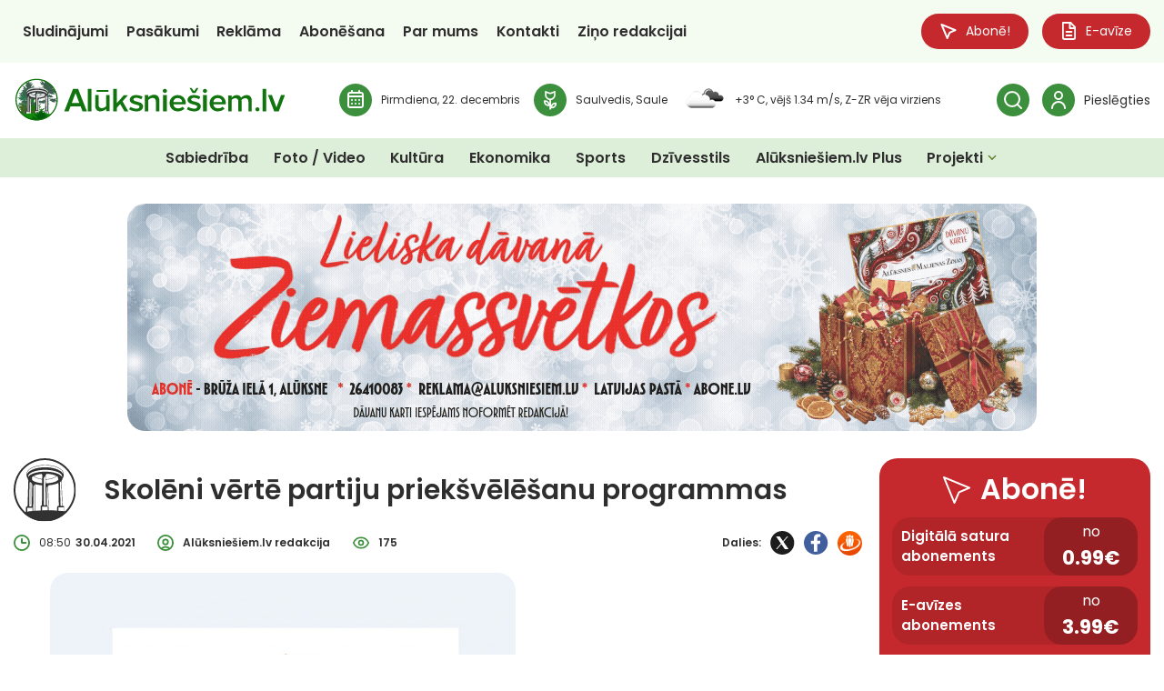

--- FILE ---
content_type: image/svg+xml
request_url: https://aluksniesiem.lv/wp-content/uploads/2025/08/BauskasDzive.lv-logo-balts.svg
body_size: 8623
content:
<svg width="600" height="132" viewBox="0 0 600 132" fill="none" xmlns="http://www.w3.org/2000/svg">
<path d="M305.329 13.5805C295.673 3.95882 283.901 0 265.944 0C252.624 0 237.373 1.69664 226.367 4.34075C222.121 5.47184 220.382 6.60294 220.382 8.29958C220.382 9.62163 221.347 10.5618 222.888 10.5618C223.47 10.5618 224.628 10.3708 225.977 10.1872C227.326 9.99622 228.874 9.8126 230.031 9.8126C235.434 9.8126 236.4 11.8838 236.4 23.0185V47.8731C240.985 48.2551 245.172 49.6212 249.13 52.0229L251.784 53.6314L250.671 56.5179L246.484 67.4028L246.314 67.8509C246.926 68.2989 247.501 68.7763 248.017 69.2831C250.885 72.0741 252.337 75.7465 252.337 80.1827C252.337 86.0292 249.735 91.1411 245.01 94.5711C242.562 96.3485 239.614 97.6339 236.4 98.3683V106.389C236.4 120.16 235.434 121.666 227.517 122.048C224.045 122.048 222.881 122.804 222.881 125.067C222.881 126.763 223.846 127.711 225.778 127.711H227.517C231.955 127.336 240.646 126.954 245.282 126.954C247.597 126.954 252.234 127.145 258.993 127.52C262.856 127.711 266.519 127.711 269.807 127.711C283.901 127.711 294.132 123.935 303.015 115.827C316.143 103.752 324.252 83.385 324.252 62.6361C324.252 43.4002 317.301 25.479 305.329 13.5951V13.5805ZM269.033 122.415C263.821 122.415 259.767 120.153 257.836 116.003C256.288 112.793 255.713 108.835 255.713 100.726V21.88C255.713 16.5992 256.295 11.3183 257.261 9.80525C258.809 6.97752 262.472 5.28088 267.109 5.28088C288.538 5.28088 302.44 28.8576 302.44 64.6926C302.44 100.528 289.12 122.408 269.04 122.408L269.033 122.415Z" fill="white"/>
<path d="M347.199 117.891C346.064 119.991 345.872 120.564 345.872 121.335C345.872 122.481 346.248 122.672 349.093 122.672H359.126C372.379 122.672 376.544 118.655 381.277 101.262C381.844 98.9706 382.604 98.0158 383.93 98.0158C385.257 98.0158 385.825 99.1616 385.825 101.842V122.489C385.825 125.933 385.633 126.888 384.881 127.27C384.375 127.652 381.599 127.843 376.552 127.843H331.122C330.178 128.034 329.227 128.034 328.852 128.034C326.957 128.034 325.822 127.27 325.822 125.933C325.822 124.978 326.389 123.642 327.525 121.152L365.952 46.0149C366.519 45.0601 366.895 43.7233 366.895 42.9595C366.895 41.8137 365.568 41.2408 362.922 41.2408H358.381C344.376 41.2408 338.316 45.0674 332.257 58.0676C331.689 59.4044 330.554 60.1682 329.603 60.1682C328.277 60.1682 327.525 59.4044 327.525 58.2586C327.525 57.4948 327.525 56.9219 327.716 56.158L333.016 33.7859C333.584 31.3033 334.343 30.3412 335.67 30.3412C336.614 30.3412 337.373 30.9141 337.749 32.0599C339.26 35.8865 339.452 36.0774 344.943 36.0774H380.908C386.4 36.0774 387.152 36.2684 387.152 38.369C387.152 39.3238 386.776 40.6606 385.825 42.3866L347.206 117.905L347.199 117.891Z" fill="white"/>
<path d="M422.409 106.455C422.409 118.882 423.751 121.938 430.075 122.709C433.525 123.091 434.483 123.664 434.483 125.573C434.483 127.483 433.333 128.247 430.458 128.247C429.692 128.247 427.392 128.247 422.409 128.056C418.767 127.865 415.893 127.865 413.593 127.865C412.251 127.865 407.076 128.056 397.685 128.247H396.919C394.236 128.247 393.086 127.483 393.086 125.573C393.086 123.664 394.044 123.091 397.494 122.709C403.818 121.945 405.16 118.882 405.16 106.455V60.1903C405.16 50.4365 403.627 47.572 398.069 47.381C394.427 47.1901 393.469 46.8081 393.469 45.0895C393.469 43.3708 394.619 42.6069 397.494 42.225C401.902 42.225 411.293 37.8255 417.426 33.0514C419.151 31.5237 419.726 31.1418 420.301 31.1418C421.834 31.1418 422.409 32.2876 422.409 35.1594V106.47V106.455ZM392.931 25.6699C397.42 25.6699 419.785 25.6185 424.009 25.6038C426.36 25.5965 429.589 19.6325 426.485 19.5591C420.411 19.4122 409.111 19.493 395.142 19.493C391.751 19.493 388.442 25.6626 392.931 25.6626V25.6699Z" fill="white"/>
<path d="M499.322 54.9388C500.457 51.9201 501.025 49.0924 501.025 47.0138C501.025 42.6731 498.754 41.3583 490.992 40.6018C489.665 40.4109 488.53 39.2798 488.53 38.1487C488.53 36.643 489.665 35.6955 491.751 35.6955H493.263C494.774 35.8865 503.487 35.8865 508.978 35.8865C510.873 35.8865 513.143 35.6955 515.222 35.5119C516.357 35.321 517.492 35.321 518.06 35.321C519.763 35.321 521.089 36.2611 521.089 37.7741C521.089 39.4707 520.33 40.0363 516.733 40.4182C512.192 40.9838 509.915 43.8115 505.941 53.9987L483.79 111.714C482.847 114.167 482.088 116.429 481.328 118.508C480.385 121.901 479.626 123.98 479.434 124.545C478.675 126.242 478.299 127.189 478.299 127.564C477.731 129.451 477.164 130.017 476.028 130.017C474.893 130.017 472.559 124.736 469.026 114.174L447.442 54.9461C442.901 43.0623 441.383 41.3657 435.515 40.9911C432.862 40.8001 431.542 39.86 431.542 38.347C431.542 36.6504 432.677 35.8938 435.515 35.8938C435.707 35.8938 437.026 35.8938 437.977 36.0848C441.199 36.2758 443.469 36.2758 445.931 36.2758L471.296 36.0848C474.134 36.0848 475.269 36.8413 475.269 38.538C475.269 40.4256 473.942 41.1821 470.537 41.1821C465.804 41.1821 463.91 42.5041 463.91 46.0884C463.91 48.1596 464.669 51.3693 465.613 54.0134L482.272 99.661L499.307 54.9608L499.322 54.9388Z" fill="white"/>
<path d="M536.474 76.0256C532.825 76.0256 532.633 76.4075 532.633 82.0997C532.633 105.632 542.231 120.432 557.578 120.432C566.6 120.432 573.124 115.878 578.114 105.823C579.073 103.928 579.839 103.164 581.188 103.164C582.537 103.164 583.297 104.303 583.297 106.014C583.297 108.864 580.613 113.792 576.581 118.162C570.249 125.375 560.652 129.356 550.288 129.356C528.984 129.356 514.02 110.377 514.02 83.4291C514.02 54.7772 531.1 32.574 553.17 32.574C570.824 32.574 583.488 47.5647 583.488 68.2475C583.488 74.6962 582.53 76.0256 577.923 76.0256H536.474ZM552.211 70.7153C562.959 70.7153 567.183 66.9181 567.183 57.8106C567.183 46.8008 560.851 36.9368 553.944 36.9368C547.612 36.9368 540.321 43.5765 536.673 52.8749C534.948 57.4287 533.407 64.2593 533.407 67.8656C533.407 70.1424 534.174 70.7153 536.673 70.7153H552.219H552.211Z" fill="white"/>
<path d="M237.38 67.9978L233.871 67.2045C232.685 66.9254 230.761 66.6978 230.761 65.1186C230.761 63.3706 232.744 62.8638 234.1 62.8638C237.439 62.8638 240.439 64.274 243.1 66.0808L247.287 55.1959C243.1 52.6546 238.626 51.4721 233.754 51.4721C224.466 51.4721 215.237 57.1129 215.237 67.2119C215.237 73.8662 220.33 77.4211 226.39 78.4934L229.5 79.059C230.916 79.3381 232.957 79.507 232.957 81.4313C232.957 83.3557 230.525 83.9726 228.992 83.9726C225.424 83.9726 222.085 82.2246 219.313 80.0799L218.517 79.4556L217.706 81.5048L207.194 52.1478H190.041L178.689 84.6924L170.677 72.8527L184.041 52.1478H167.109L159.634 65.8017C158.787 67.3221 157.821 68.8498 157.482 70.5978H157.143L157.482 52.1478H142.363V53.4845C139.149 52.1184 135.773 51.4721 132.169 51.4721C126.448 51.4721 120.758 53.6167 117.22 57.6196V52.1478H101.703V75.842C101.703 79.1692 101.592 82.1071 97.4569 82.1071C93.3216 82.1071 93.211 79.1765 93.211 75.842V52.1478H77.6943V76.0256L69.1435 52.1478H51.9903L43.4985 76.4957C42.1864 74.8725 40.3288 73.6532 38.0584 72.8527V72.5148C41.7957 71.3323 43.6606 67.6599 43.6606 63.9435C43.6606 54.1309 35.2278 52.1551 26.9571 52.1551H8.92676V94.6886H30.0457C32.5962 94.6886 35.2278 94.3361 37.5793 93.5355L37.1738 94.6886H53.5899L54.8356 89.3857H66.5561L67.9714 94.6886H84.3875L83.0459 90.9355C86.4957 93.9321 91.4566 95.3643 97.4716 95.3643C103.973 95.3643 109.251 93.6897 112.708 90.1569L112.192 91.4716C117.006 93.8954 123.235 95.3643 128.608 95.3643C133.702 95.3643 138.81 93.8293 142.363 90.7518V94.6886H157.482L157.143 76.8629H157.482C157.821 78.611 159.177 80.1901 160.084 81.828L167.448 94.6886H191.626L192.872 89.3857H204.592L206.008 94.6886H222.424L222.335 94.4463C224.982 95.0338 227.672 95.3643 230.178 95.3643C239.407 95.3643 248.695 90.3405 248.695 80.1901C248.695 72.9702 243.941 69.4741 237.373 68.0051L237.38 67.9978ZM23.3083 62.4158H24.3845C26.6475 62.4158 29.5371 62.1881 29.5371 65.3463C29.5371 68.2769 26.9866 68.5046 24.7236 68.5046H23.3083V62.4084V62.4158ZM25.0627 84.5308H23.3083V77.4799H24.8342C27.3257 77.4799 31.2915 77.4211 31.2915 80.976C31.2915 84.5308 27.6132 84.5308 25.0627 84.5308ZM57.6147 79.2867L60.4453 66.3085H61.0128C61.293 68.1153 61.5804 69.9735 62.0301 71.7803L63.8435 79.2867H57.6147ZM127.422 83.9726C123.854 83.9726 120.515 82.2246 117.743 80.0799L117.138 79.6098C117.197 78.8754 117.234 78.1115 117.234 77.3183V75.1736C119.239 76.8996 121.915 77.9867 124.819 78.5008L127.93 79.0663C129.345 79.3454 131.387 79.5144 131.387 81.4387C131.387 83.363 128.955 83.98 127.422 83.98V83.9726ZM135.803 68.0051L132.294 67.2119C131.107 66.9328 129.183 66.7051 129.183 65.126C129.183 63.3779 131.166 62.8711 132.523 62.8711C135.862 62.8711 138.862 64.2813 141.523 66.0881L142.371 63.8774V70.6713C140.557 69.4227 138.309 68.5633 135.803 68.0051ZM195.651 79.2867L198.482 66.3085H199.049C199.329 68.1153 199.617 69.9735 200.066 71.7803L201.88 79.2867H195.651Z" fill="white"/>
</svg>


--- FILE ---
content_type: image/svg+xml
request_url: https://aluksniesiem.lv/wp-content/uploads/2025/08/Aluksniesiem.lv-bloku-ikona.svg
body_size: 5096
content:
<svg width="512" height="512" viewBox="0 0 512 512" fill="none" xmlns="http://www.w3.org/2000/svg">
<g clip-path="url(#clip0_2_640)">
<path d="M414.759 394.209L411.756 386.096H401.476L393.849 182.085C398.731 176.338 401.203 170.348 401.203 164.298C401.203 164.207 401.203 164.116 401.203 163.995C406.525 158.885 409.891 151.515 410.179 144.434L410.285 124.554C410.285 105.615 394.197 87.8581 364.993 74.5748C336.319 61.534 298.563 54.3465 258.669 54.3465C218.774 54.3465 180.988 61.534 152.299 74.5748C123.095 87.8581 107.007 105.615 107.007 124.554V140.203L106.976 140.612C106.961 140.87 106.931 141.128 106.931 141.386V143.509C106.931 150.636 111.662 159.855 116.089 163.858C116.089 164.01 116.074 164.161 116.074 164.298C116.074 169.12 117.636 173.912 120.699 178.567L114.512 390.191H111.54L103.747 392.829L103.095 393.041L100.335 401.776L100.274 439.897L111.449 437.061L111.343 401.518H154.392V428.57H160.881L163.232 233.035C163.232 232.443 163.232 231.867 163.217 231.276C163.186 229.881 163.156 228.577 163.399 227.303C164.202 223.042 167.538 216.885 172.345 215.885L171.541 426.689H174.847L175.696 211.73C176.302 211.381 176.954 210.941 177.531 210.365C194.544 214.96 213.467 217.992 233.786 219.387L232.164 380.941L223.232 383.792L221.504 392.981V430.602L231.148 428.13H280.625L279.548 390.115L277.229 380.941H273.407L271.3 247.243C271.3 246.485 271.254 245.727 271.239 244.953C271.148 242.36 271.042 239.692 271.603 237.311C272.543 233.292 275.394 228.349 279.639 225.968L286.129 422.777L289.435 422.671L282.9 224.604C283.612 224.346 284.416 224.073 285.068 223.876L285.993 223.603L286.175 219.16C318.563 216.703 347.707 209.925 368.662 200.008L371.073 386.112H367.434L358.928 388.962L357.26 398.091V435.772L367.086 433.24H415.259V397.439V395.543L414.774 394.224L414.759 394.209ZM398.17 386.096H385.782L380.02 197.461C379.989 196.551 379.944 195.656 379.883 194.762L379.838 193.897C384.008 191.259 387.632 188.454 390.679 185.512L398.17 386.096ZM110.206 127.071V124.539C110.206 106.919 125.627 90.2085 153.618 77.471C181.898 64.6122 219.199 57.5308 258.654 57.5308C298.108 57.5308 335.379 64.6122 363.643 77.471C391.635 90.2085 407.056 106.919 407.056 124.539V127.465C399.125 109.83 376.183 94.4998 342.263 84.5676C317.441 76.9099 288.525 72.8613 258.654 72.8613C230.344 72.8613 202.686 76.5309 178.713 83.4758C142.883 93.2715 118.576 108.86 110.206 127.056V127.071ZM128.129 390.175L130.343 207.954C130.343 207.226 130.343 206.498 130.343 205.755C130.297 202.889 130.252 199.917 131.404 197.521C131.874 196.521 132.39 195.55 132.966 194.61C133.482 193.731 134.073 192.897 134.71 192.108C136.575 193.382 138.576 194.64 140.684 195.869L141.033 390.206H128.144L128.129 390.175ZM148.357 390.175H144.338L143.99 197.673C145.9 198.689 147.887 199.675 149.918 200.6L150.388 209.819L152.921 210.881L148.357 390.16V390.175ZM150.783 173.988C151.025 173.517 151.01 173.078 150.95 172.774L150.843 160.204L150.131 159.84C150.131 159.84 149.418 159.476 148.19 159.021C150.161 154.305 154.877 149.62 161.928 145.359C178.38 158.945 204.612 168.604 234.256 171.986L233.953 201.949C193.755 198.75 161.458 187.877 150.768 174.003L150.783 173.988ZM164.9 143.66C180.214 135.426 204.066 129.391 230.981 126.98L231.163 131.802L234.665 132.485L234.302 168.786C205.962 165.526 180.866 156.443 164.915 143.675L164.9 143.66ZM276.44 392.313L277.335 424.915H232.725L232.634 392.313H276.44ZM264.067 380.789H248.979L248.858 161.068C248.858 160.31 248.858 159.552 248.964 158.809C249.086 158.081 249.389 157.414 249.798 156.534C250.314 155.427 250.875 154.335 251.466 153.274C252.755 150.954 254.12 149.043 255.621 147.391C256.015 146.951 256.425 146.526 256.864 146.117C258.077 144.964 259.199 144.115 260.322 143.554L264.067 380.774V380.789ZM263.354 132.742C268.51 131.423 268.51 131.363 268.51 130.377L268.631 125.919C302.324 126.98 333.165 133.47 351.953 143.433C332.438 159.218 299.822 169.09 263.946 170.03L263.354 132.727V132.742ZM264.461 202.859L263.991 173.26C301.141 172.289 334.955 161.826 354.925 145.116C359.064 147.557 362.385 150.105 364.826 152.698L364.568 152.91L365.236 166.254L368.223 167.406L368.268 171.319C358.715 188.772 315.303 201.949 264.461 202.874V202.859ZM258.654 108.39C189.616 108.39 131.723 127.572 118.773 153.35L118.667 147.193C118.667 117.821 181.443 93.9235 258.593 93.9235C335.743 93.9235 398.458 117.821 398.458 147.193V153.289C385.63 127.435 328.465 108.39 258.638 108.39H258.654ZM412.029 430.041H368.45L368.268 397.439H412.029V430.041Z" fill="#313131"/>
<path d="M79.1973 439.124C125.005 483.356 187.296 510.62 256 510.62C324.704 510.62 392.711 480.808 439.004 432.937C392.332 426.053 336.714 422.064 277.001 422.064C201.14 422.064 131.889 428.509 79.1973 439.139V439.124Z" fill="#313131"/>
<path d="M256 512C114.846 512 0 397.166 0 256.008C0 114.849 114.846 0 256 0C397.154 0 512 114.834 512 256.008C512 397.181 397.169 512.015 256 512.015V512ZM256 14.7694C122.989 14.7694 14.7689 122.992 14.7689 256.008C14.7689 389.023 122.989 497.246 256 497.246C389.011 497.246 497.231 389.023 497.231 256.008C497.231 122.992 389.027 14.7694 256 14.7694Z" fill="#313131"/>
</g>
<defs>
<clipPath id="clip0_2_640">
<rect width="512" height="512" fill="white"/>
</clipPath>
</defs>
</svg>


--- FILE ---
content_type: image/svg+xml
request_url: https://aluksniesiem.lv/wp-content/uploads/2025/08/ZiemelLatvija.lv-logo-balts.svg
body_size: 24643
content:
<svg width="600" height="139" viewBox="0 0 600 139" fill="none" xmlns="http://www.w3.org/2000/svg">
<g clip-path="url(#clip0_2_56)">
<path d="M34.4786 30.8138L15.3198 28.3942C13.0894 28.0918 11.7831 27.9049 11.401 27.8338C10.3347 27.6381 8.45077 25.3253 5.76712 20.8865C3.82992 17.7108 2.8702 15.8961 2.89686 15.4513C2.9324 14.7308 5.02956 14.0103 9.16167 13.2986C18.5722 11.653 29.0935 11.1549 40.7079 11.8042C42.9472 11.9288 44.2179 11.9288 44.529 11.8131C44.84 11.6085 45.231 10.7723 45.702 9.3046C45.9063 8.63744 46.4751 8.26384 47.3815 8.18378C47.5947 8.19267 49.061 8.21046 51.7802 8.22825C52.5888 8.36169 53.664 8.93989 54.9881 9.96286C56.481 11.1282 57.4496 11.8131 57.9206 12.0177C58.5515 12.3646 59.6089 12.6493 61.1107 12.8717C66.638 13.6278 71.2499 14.8998 74.9466 16.6878C76.164 17.2482 76.8394 17.9865 76.9638 18.8939C77.0615 19.4899 77.0793 20.2727 77.026 21.269C76.795 25.4943 75.7197 29.2304 73.8181 32.4594C72.4318 34.8612 70.2902 36.5958 67.3844 37.6543C65.936 38.1614 64.4875 38.962 63.0479 40.0561C57.1474 44.5127 51.0248 49.4052 44.6889 54.7336C39.7037 59.0567 33.6611 64.5452 26.561 71.1812C25.1925 72.5511 24.4371 73.2717 24.3038 73.3606C23.6285 73.9121 23.2819 74.3213 23.2642 74.5882C23.2375 75.0418 24.0195 75.8691 25.619 77.0878C27.2097 78.3065 29.0402 79.4629 31.0929 80.5748C36.0781 83.2434 40.0592 84.6578 43.0272 84.8268C45.9063 84.9869 50.1095 84.3643 55.6279 82.9588C59.3424 82.0425 62.0971 81.153 63.8655 80.3079C64.7008 79.9521 65.3406 79.7831 65.7671 79.8009C66.0693 79.8187 66.7802 80.219 67.8998 81.0018L72.0852 83.7416C73.7114 84.8268 74.5112 85.5029 74.4934 85.7697C74.4756 86.0366 72.8406 86.8194 69.5704 88.1003C66.3092 89.3813 62.6303 90.7067 58.5426 92.0588C52.3844 94.1492 46.324 95.6703 40.3613 96.5955C34.6119 97.5384 30.0355 97.9209 26.6409 97.7252C22.1623 97.4761 17.8702 95.955 13.7559 93.1529C9.5971 90.3064 5.82932 85.8765 2.45255 79.8721C0.71084 76.8209 -0.0978092 74.2946 0.00882584 72.2754C0.177665 69.3043 1.69721 66.0041 4.56747 62.3747C10.2725 55.1606 17.4348 47.8396 26.0456 40.4297C30.4442 36.6136 34.1587 34.2741 37.18 33.4023C38.0153 33.1799 38.4419 32.8152 38.4685 32.326C38.4952 31.9257 38.3352 31.6232 37.9976 31.4186C37.7043 31.2674 36.5313 31.0628 34.4697 30.8138H34.4786Z" fill="white"/>
<path d="M361.475 46.6921L364.683 42.6091C365.936 40.8478 366.763 39.9405 367.171 39.896C367.536 39.8516 368.255 40.2252 369.34 41.008C370.059 41.5328 370.601 41.773 370.966 41.7285C371.25 41.6929 371.659 41.4349 372.183 40.9546C373.276 39.9761 374.023 39.469 374.431 39.4246C375.658 39.2911 378.404 41.3638 382.669 45.6514C386.472 49.4764 388.436 51.9138 388.552 52.9723C388.587 53.2659 388.534 53.764 388.409 54.4667C387.583 58.2473 387.601 63.9849 388.445 71.6883C389.378 80.2012 391.111 87.6823 393.635 94.1226C393.75 94.4072 393.821 94.683 393.848 94.9321C393.901 95.4391 393.67 95.7238 393.137 95.786C393.013 95.8038 391.386 95.6348 388.258 95.2968C385.948 94.9054 384.624 94.6919 384.286 94.6385C383.86 94.514 383.326 93.998 382.696 93.0818C381.825 91.8898 381.194 91.0181 380.803 90.4666L375.951 82.9054C374.707 80.9395 373.898 79.9788 373.534 80.0233L370.841 82.5674L358.605 94.5851C356.472 96.6222 355.006 97.6808 354.188 97.7697C353.051 97.8942 352.074 97.2004 351.265 95.6793C350.456 94.1582 349.905 92.0055 349.594 89.2123C349.106 84.729 349.239 80.5748 350.021 76.7587C351.052 71.8929 352.607 67.0716 354.686 62.2947C356.33 58.5142 357.876 55.4275 359.298 53.0435C359.929 52.0294 360.213 51.2288 360.151 50.6328C360.133 50.4638 360.027 50.0724 359.831 49.4497C359.831 49.1028 360.391 48.1866 361.511 46.6921H361.475ZM363.341 59.7239C363.128 59.7062 362.915 60.1331 362.675 61.0138C362.55 61.3696 362.115 62.2947 361.369 63.7892C360.187 66.1464 359.307 68.4948 358.738 70.8254C358.205 73.1116 357.947 74.3658 357.974 74.5704C358.01 74.9084 358.09 75.0686 358.214 75.0597C358.258 75.0597 358.347 74.9618 358.489 74.775C358.516 74.6861 358.8 74.3747 359.316 73.8499C360.667 72.2487 362.017 70.6208 363.359 68.9663C364.701 67.2762 365.421 66.3155 365.518 66.0931C365.616 65.8262 365.634 65.4615 365.581 64.99C365.474 64.0204 365.154 62.8907 364.621 61.6276C364.088 60.3555 363.661 59.7239 363.324 59.715L363.341 59.7239Z" fill="white"/>
<path d="M435.258 14.7131L430.797 26.7486C430.192 28.4298 429.873 29.4172 429.855 29.7374C429.819 30.369 430.112 30.6982 430.752 30.7426C431.072 30.7604 431.552 30.7248 432.201 30.627C432.521 30.6003 432.796 30.6003 433.027 30.6092C433.525 30.6448 433.898 30.9828 434.129 31.6233C434.529 32.5039 434.831 33.091 435.044 33.3757C435.773 34.1407 436.146 34.7278 436.164 35.137C436.155 35.3149 436.128 36.0354 436.093 37.2986L435.613 44.9219C435.506 46.6743 435.418 47.7062 435.346 48.0176C435.275 48.4179 434.902 48.8715 434.236 49.3697C433.089 50.1969 432.245 51.2288 431.712 52.4564C431.383 53.2925 430.939 53.7818 430.388 53.933C430.157 54.0131 428.931 54.2266 426.718 54.5824C423.626 55.0627 421.733 55.8455 421.022 56.9308C419.813 58.7454 417.778 63.4956 414.917 71.1724C414.313 72.8536 413.602 75.2998 412.811 78.52C412.011 81.7401 411.585 83.8661 411.522 84.9069C411.442 86.2145 411.745 86.8817 412.42 86.9262C412.464 86.9262 414.482 85.752 418.463 83.3769C420.737 82.0337 422.915 80.139 424.985 77.6927C425.669 76.9277 426.247 76.5541 426.7 76.5808C427.242 76.6164 427.5 76.99 427.447 77.7105C427.429 78.0219 427.287 78.4044 427.029 78.8313C425.829 81.242 425.127 83.9729 424.941 87.024C424.905 87.6111 424.887 88.216 424.896 88.8476C424.905 89.3902 424.896 89.7994 424.896 90.0663C424.843 90.8757 423.945 92.0855 422.204 93.6867C419.245 96.3909 416.925 97.6896 415.246 97.5829C414.019 97.5028 411.993 96.3375 409.168 94.087C406.342 91.8365 403.214 88.9276 399.784 85.3695C397.767 83.2613 396.611 80.9929 396.309 78.5823C395.847 75.033 395.847 69.6601 396.3 62.4726C396.522 58.9678 396.789 56.1658 397.1 54.0576C397.313 52.8567 397.447 51.8426 397.5 51.0331C397.535 50.4015 397.358 50.0724 396.949 50.0546C396.407 50.019 395.492 50.3926 394.203 51.1665C393.394 51.6558 392.835 51.896 392.515 51.8693C392.328 51.8604 391.919 51.6647 391.288 51.2822C390.649 50.8997 390.222 50.5972 390.009 50.3571C389.796 50.1169 389.769 48.6936 389.938 46.0872L390.631 35.0302C390.782 33.3223 390.96 32.3438 391.155 32.0858C391.439 31.9257 392.568 31.7211 394.55 31.4898L403.578 30.6359C405.782 30.4135 407.168 30.1644 407.737 29.8798C408.314 29.4617 409.665 27.567 411.798 24.1778C414.108 20.8954 415.752 18.6271 416.748 17.3817C417.69 16.1808 419.049 15.2468 420.826 14.5885C424.283 13.3165 426.878 12.08 428.593 10.8791C429.544 10.3098 430.175 9.98959 430.503 9.91843C430.743 9.79389 431.401 9.74941 432.503 9.7761C433.409 9.82947 434.031 9.84726 434.351 9.82058C434.858 9.75831 435.222 9.74052 435.453 9.75831C436.093 9.80279 436.386 10.2209 436.333 11.0304C436.297 11.6619 435.942 12.8806 435.284 14.6864L435.258 14.7131Z" fill="white"/>
<path d="M462.156 65.586C465.8 59.1991 469.434 52.8033 473.086 46.4163C474.819 43.383 476.534 40.3319 478.214 37.2718C479.556 34.8434 480.418 32.2637 482.017 29.9509C482.266 29.5951 482.701 29.2037 483.066 29.435C483.208 29.5239 483.288 29.6929 483.35 29.8531C484.381 32.2726 484.985 34.8612 485.598 37.4142C486.585 41.6306 487.073 44.3882 487.073 45.6869C487.073 48.151 483.181 57.5623 475.388 73.9299C473.415 78.1019 472.233 80.5392 471.825 81.2597C470.527 83.368 465.284 87.5844 456.105 93.9001C453.688 95.4657 452.23 96.4353 451.742 96.7912C450.666 97.5562 449.858 97.9387 449.325 97.9387C448.649 97.9387 447.805 97.6807 446.774 97.1648C445.743 96.6488 445.228 96.2396 445.228 95.9194C445.228 95.9194 445.228 95.9194 445.228 95.9105C445.237 94.0069 451.804 88.4561 449.182 86.9795C447.947 86.2857 446.41 87.9313 445.05 87.4599C442.749 86.6593 441.984 80.3257 441.505 78.4043C440.634 74.9351 440.101 72.6134 439.923 71.4481C439.025 66.1108 438.581 60.9604 438.581 55.9789C438.581 53.2036 438.714 50.7128 438.981 48.5157C439.47 44.9753 439.718 43.0894 439.718 42.8671C439.807 40.8033 440.438 39.7715 441.602 39.7715C442.322 39.7715 444.162 40.154 447.147 40.919C450.124 41.684 452.461 42.3778 454.168 43.0005C456.762 43.9879 458.38 44.6817 459.002 45.082C459.49 45.3934 459.739 45.847 459.739 46.4252C459.739 46.7811 459.713 47.2347 459.668 47.7684C459.579 47.8129 459.464 49.6098 459.33 53.1502C459.286 54.271 459.197 56.0679 459.064 58.5319C458.975 60.5067 458.931 61.9656 458.931 62.8996C458.931 64.8744 459.179 67.0271 459.668 69.3577C460.699 67.7921 461.525 66.5378 462.156 65.5949V65.586Z" fill="white"/>
<path d="M152.239 50.8997L149.556 55.1962C148.836 56.3704 148.116 57.2866 147.405 57.9537C146.694 58.6209 145.521 59.4749 143.904 60.5245C137.861 64.3229 132.503 67.4719 127.838 69.9715C126.771 70.5497 126.176 71.0834 126.06 71.5637C125.954 71.9996 126.274 72.9959 127.011 74.5348C127.749 76.0826 128.46 77.2123 129.126 77.924C131.197 80.1834 133.978 81.7223 137.453 82.5585C140.136 83.199 142.1 83.3947 143.362 83.1367C143.593 83.1011 143.753 83.0922 143.833 83.11C144.295 83.2168 144.393 83.8483 144.117 84.987L143.54 87.4243C143.362 88.1715 143.175 88.7497 142.989 89.1678C142.855 89.5503 142.331 89.8883 141.416 90.1819C141.229 90.2264 140.616 90.4576 139.594 90.8579C139.203 91.0003 138.652 91.1871 137.932 91.4361C137.15 91.7564 136.715 92.0054 136.626 92.1656C136.395 92.388 136.093 92.9217 135.72 93.7578C135.204 94.7986 134.645 95.7504 134.04 96.6222C133.676 97.2271 132.414 97.6007 130.255 97.7341C127.482 97.8586 124.745 97.6007 122.07 96.9602C115.033 95.279 109.95 91.5874 106.839 85.8854C104.52 81.669 103.987 76.9277 105.249 71.6616C106.813 65.079 110.865 58.95 117.405 53.2836C122.239 49.1562 127.518 45.6869 133.241 42.876C135.489 41.7907 137.186 41.3816 138.315 41.6573C139.568 41.9598 141.46 42.5913 143.975 43.5609C146.49 44.5305 148.356 45.3311 149.582 45.9449C152.168 47.3504 153.395 48.3645 153.243 48.9783C153.163 49.3341 152.826 49.9656 152.257 50.8997H152.239ZM137.817 53.1591C136.52 52.8478 135.435 53.0346 134.565 53.7017C132.707 55.1606 131.063 56.8507 129.633 58.781C128.362 60.569 127.607 61.9834 127.358 63.033C127.198 63.6913 127.251 64.0471 127.5 64.1094C127.58 64.1272 127.784 64.0382 128.095 63.8336C128.318 63.6557 129.224 63.1042 130.815 62.188C132.734 61.0227 135.213 59.039 138.279 56.2458C139.025 55.5431 139.443 54.9738 139.55 54.529C139.692 53.9152 139.123 53.4527 137.817 53.1413V53.1591Z" fill="white"/>
<path d="M344.725 26.1348L336.46 47.9019C335.35 50.8641 333.741 56.317 331.626 64.2428C330.551 68.3169 329.991 71.5815 329.973 74.0189C329.92 78.6356 330.755 82.6475 332.479 86.0366C333.492 88.0025 335.261 88.9988 337.775 89.0255C339.579 89.0433 341.366 88.6608 343.036 88.0203C343.8 87.7267 346.715 85.1382 347.337 86.4458C348.403 88.6697 344.867 95.0299 342.565 95.6704C340.575 96.2219 339.357 96.5688 338.913 96.6933C337.918 96.9958 337.225 97.1381 336.816 97.1381C335.154 97.1203 332.177 95.8216 327.885 93.2419C322.073 89.7104 318.155 85.9654 316.129 81.9892C313.703 77.2123 312.547 70.1138 312.645 60.6935C312.725 52.9634 314.12 44.7351 316.822 36.0176C319.336 27.9139 321.816 20.8598 324.268 14.8376L328.703 3.82504C329.716 1.27205 330.453 0 330.906 0C330.951 0 331.982 0.542621 333.99 1.63676C334.612 1.95699 334.994 2.11711 335.136 2.11711C335.403 2.11711 335.794 1.90362 336.291 1.45885C336.789 1.02297 337.18 0.800589 337.447 0.800589C337.58 0.800589 338.406 1.23646 339.926 2.09043L344.085 4.53667C344.307 4.62562 344.733 4.83022 345.364 5.15045C346.262 5.6486 346.751 6.25349 346.831 6.96512C346.875 7.23199 346.911 8.27275 346.928 10.0963L346.857 16.3587C346.973 17.9599 347.035 18.9384 347.026 19.2942C347.026 20.0503 346.484 21.8027 345.418 24.5425L344.725 26.1348Z" fill="white"/>
<path d="M484.692 74.1078L484.87 69.6334C485.056 67.4807 485.421 65.9952 485.972 65.1946C490.743 58.9945 494.6 54.5913 497.533 51.976C500.536 48.9516 505.192 46.2829 511.511 43.9523C514.017 43.125 515.394 42.6625 515.66 42.5735C516.602 42.1465 517.251 41.9419 517.615 41.9597C518.54 41.9953 519.553 42.9382 520.672 44.7885C521.685 46.4786 522.174 47.7062 522.147 48.4801C522.139 48.7914 521.988 49.3252 521.694 50.0813C521.401 50.9441 521.028 52.6343 520.566 55.1339C520.424 56.059 519.89 58.5586 518.957 62.6416C516.922 71.2702 514.941 81.491 513.039 93.3131C512.932 94.6474 512.613 95.5102 512.088 95.9016C510.178 97.3694 508.809 98.0899 507.992 98.0543C507.841 98.0543 506.899 97.654 505.184 96.8623L499.194 94.0781C497.684 93.3486 496.751 92.7971 496.404 92.4235C495.231 90.938 493.8 86.6504 492.13 79.5785C491.952 78.8491 491.774 78.3954 491.605 78.2086C491.428 78.0218 491.063 77.8884 490.503 77.8172C490.192 77.8083 489.144 77.7105 487.349 77.5415C485.963 77.4881 485.118 77.3547 484.816 77.1323C484.674 76.8209 484.639 75.8158 484.701 74.1167L484.692 74.1078ZM524.262 21.1177L512.284 29.8709C510.471 31.1073 509.396 31.7211 509.085 31.7122C508.854 31.7033 508.125 31.2585 506.89 30.3779L501.665 26.7663C499.274 25.2008 500.172 24.5336 501.896 22.8524L508.543 16.501C510.053 14.9443 511.137 14.0103 511.786 13.6812C512.381 13.4855 513.51 13.183 515.154 12.7649C518.353 11.9021 522.974 8.98438 524.609 12.8094L526.235 16.4743C527.177 18.9651 526.262 19.6856 524.28 21.1089L524.262 21.1177Z" fill="white"/>
<path d="M573.021 47.6795L576.647 43.9701C578.078 42.3512 579.002 41.5417 579.411 41.5417C579.784 41.5417 580.459 41.9865 581.446 42.876C582.103 43.472 582.618 43.7655 582.983 43.7655C583.267 43.7655 583.703 43.5521 584.271 43.1251C585.462 42.2711 586.262 41.8441 586.671 41.8441C587.897 41.8441 590.403 44.2014 594.188 48.9249C597.556 53.1324 599.245 55.7744 599.245 56.8418C599.245 57.1443 599.147 57.6335 598.943 58.3096C597.716 61.9745 597.112 67.6854 597.121 75.4333C597.139 83.9907 598.054 91.6141 599.867 98.3034C599.947 98.597 599.991 98.8816 599.991 99.1307C599.991 99.6378 599.725 99.8957 599.191 99.8957C599.067 99.8957 597.467 99.5577 594.393 98.8816C592.136 98.2501 590.838 97.8853 590.518 97.8053C590.11 97.6363 589.639 97.0581 589.097 96.0796C588.359 94.8075 587.817 93.8646 587.488 93.2686L583.472 85.2271C582.441 83.1456 581.748 82.096 581.374 82.096L578.424 84.3376L564.97 94.9676C562.633 96.7645 561.06 97.6541 560.234 97.663C559.088 97.663 558.19 96.8713 557.55 95.2701C556.911 93.6778 556.591 91.4717 556.582 88.6608C556.582 84.1508 557.159 80.0322 558.341 76.3317C559.887 71.5993 561.958 66.9737 564.535 62.4548C566.579 58.87 568.445 55.979 570.116 53.7551C570.853 52.8211 571.217 52.0472 571.217 51.4512C571.217 51.2822 571.155 50.873 571.031 50.2414C571.066 49.9034 571.724 49.0494 572.995 47.6795H573.021ZM573.475 60.8359C573.27 60.7914 573.004 61.2006 572.675 62.0546C572.515 62.3926 571.982 63.2732 571.075 64.6787C569.645 66.8937 568.516 69.1353 567.698 71.3948C566.925 73.6097 566.534 74.8284 566.534 75.0419C566.534 75.3799 566.597 75.5489 566.721 75.5489C566.765 75.5489 566.863 75.46 567.032 75.291C567.076 75.202 567.379 74.9262 567.956 74.4548C569.467 73.0048 570.986 71.5371 572.506 70.0426C574.017 68.5037 574.843 67.632 574.959 67.4185C575.083 67.1605 575.145 66.8047 575.145 66.3333C575.145 65.3548 574.95 64.2072 574.559 62.8818C574.168 61.5653 573.803 60.8804 573.475 60.8359Z" fill="white"/>
<path d="M523.356 73.4941L528.403 54.8136C529.141 52.234 529.87 50.7751 530.563 50.4549C534.286 49.1651 537.067 48.1777 538.934 47.5105C540.187 47.2081 540.791 46.9768 540.746 46.7989C540.88 46.7989 541.057 46.443 541.271 45.7047C541.484 44.8863 541.946 44.317 542.639 43.9968C543.803 43.4364 545.616 42.8493 548.078 42.2444C550.166 41.7196 551.223 41.4527 551.277 41.4527C551.916 41.4794 552.307 42.1199 552.441 43.3919C552.458 44.0057 552.378 46.87 552.183 52.0027C551.996 56.824 551.152 64.0382 549.633 73.6453C548.833 78.8402 547.66 84.4087 546.105 90.3598C545.945 91.0092 545.856 91.5518 545.838 91.9788C545.812 92.6281 546.043 93.2508 546.522 93.829C547.047 94.4606 547.447 94.7808 547.722 94.7897C547.855 94.7897 548.113 94.6563 548.495 94.3627C548.922 94.0781 549.268 93.9358 549.544 93.9446C549.864 93.9535 550.548 94.6118 551.605 95.9194C552.698 97.2715 553.24 98.0277 553.24 98.2056C553.232 98.4635 552.636 99.0951 551.445 100.091L542.275 107.768C540.853 108.933 540.027 109.681 539.778 110.019C539.485 110.401 538.774 111.789 537.618 114.182L530.98 127.703C530.483 128.726 529.541 130.434 528.172 132.818C526.795 135.202 525.942 136.58 525.604 136.963C524.449 138.395 522.654 139.071 520.228 138.973C518.62 138.911 517.66 138.262 517.34 137.034C517.224 136.554 517.162 134.588 517.153 131.154L517.447 123.593L517.607 121.182C517.704 118.532 517.935 116.69 518.3 115.658C518.975 113.684 520.317 111.531 522.334 109.218C523.489 107.91 524.182 107.021 524.431 106.558C524.689 105.873 525.133 103.294 525.755 98.8371C527.453 86.935 528.323 80.3702 528.368 79.1515C528.394 78.3687 528.137 77.9684 527.586 77.9507L523.391 77.8528C522.841 77.835 522.547 77.6215 522.521 77.2301C522.521 77.1857 522.547 77.0967 522.601 76.9722C522.885 75.5934 523.134 74.4281 523.356 73.4763V73.4941ZM535.344 25.7345C536.854 28.3408 539.822 28.3319 542.364 28.9902C544.176 29.4528 549.526 26.0013 551.259 25.3431C553.96 24.3201 558.021 23.7241 558.75 20.3794C559.123 18.6537 559.114 16.759 559.292 14.9977L557.088 11.5641C556.253 10.2564 547.002 11.5018 545.483 12.0088C542.444 13.0229 535.974 15.7093 534.002 18.2712C533.86 18.4491 533.753 18.6448 533.664 18.8583C532.855 20.842 534.33 23.9821 535.352 25.7434L535.344 25.7345Z" fill="white"/>
<path d="M307.322 26.3661L299.058 48.1332C297.947 51.0954 296.339 56.5483 294.224 64.4741C293.149 68.5482 292.589 71.8128 292.571 74.2502C292.518 78.8669 293.353 82.8787 295.077 86.2679C296.09 88.2338 297.858 89.2301 300.373 89.2568C302.177 89.2746 303.963 88.892 305.634 88.2516C306.398 87.958 309.313 85.3695 309.935 86.6771C311.001 88.9009 307.465 95.2612 305.163 95.9016C303.172 96.4532 301.955 96.8001 301.511 96.9246C300.515 97.2271 299.822 97.3694 299.414 97.3694C297.752 97.3516 294.775 96.0529 290.483 93.4732C284.671 89.9417 280.752 86.1967 278.726 82.2205C276.3 77.4436 275.145 70.3451 275.243 60.9248C275.323 53.1947 276.718 44.9664 279.42 36.2489C281.934 28.1452 284.414 21.0911 286.866 15.0689L291.3 4.05633C292.313 1.49444 293.051 0.213501 293.504 0.213501C293.549 0.213501 294.579 0.756122 296.588 1.85026C297.21 2.1705 297.592 2.33061 297.734 2.33061C298.001 2.33061 298.392 2.11712 298.889 1.67235C299.387 1.23648 299.778 1.01409 300.044 1.01409C300.178 1.01409 301.004 1.44997 302.524 2.30393L306.683 4.75017C306.905 4.83913 307.331 5.04372 307.962 5.36396C308.86 5.8621 309.348 6.46699 309.428 7.17862C309.473 7.44549 309.508 8.48625 309.526 10.3098L309.455 16.5722C309.571 18.1734 309.633 19.1519 309.624 19.5077C309.624 20.2638 309.082 22.0162 308.015 24.756L307.322 26.3483V26.3661ZM273.732 91.7831C270.24 95.1989 271.706 97.9565 272.542 102.386C272.817 103.872 277.767 107.777 279.029 108.667C281.25 110.232 286.964 111.166 289.47 109.512C290.945 108.524 292.802 107.528 293.433 105.838C294.757 102.253 292.047 98.3835 289.23 96.4976C284.733 93.491 280.681 89.2034 274.87 91.1871C274.372 91.3561 273.981 91.5607 273.75 91.7831H273.732Z" fill="white"/>
<path d="M70.1304 73.6364L70.3081 69.1619C70.4947 67.0093 70.8591 65.5237 71.41 64.7231C76.1819 58.523 80.0386 54.1198 82.971 51.5045C85.9746 48.4801 90.631 45.8114 96.9491 43.4808C99.455 42.6536 100.832 42.191 101.099 42.102C102.041 41.6751 102.69 41.4705 103.054 41.4883C103.978 41.5238 104.991 42.4668 106.111 44.317C107.124 46.0071 107.613 47.2347 107.586 48.0086C107.577 48.32 107.426 48.8537 107.133 49.6098C106.84 50.4726 106.466 52.1628 106.004 54.6624C105.862 55.5875 105.329 58.0871 104.396 62.1701C102.361 70.7987 100.379 81.0196 98.4775 92.8416C98.3709 94.1759 98.051 95.0388 97.5267 95.4302C95.6162 96.8979 94.2477 97.6184 93.4301 97.5828C93.2791 97.5828 92.3371 97.1826 90.6221 96.3909L84.6328 93.6066C83.1221 92.8772 82.189 92.3257 81.8425 91.952C80.6695 90.4665 79.2388 86.1789 77.5682 79.107C77.3905 78.3776 77.2127 77.9239 77.0439 77.7371C76.8662 77.5503 76.5018 77.4169 75.942 77.3457C75.631 77.3368 74.5824 77.239 72.7874 77.07C71.4011 77.0166 70.5569 76.8832 70.2548 76.6608C70.1126 76.3495 70.0771 75.3443 70.1393 73.6452L70.1304 73.6364ZM108.341 21.2778L96.3626 30.0309C94.5498 31.2674 93.4746 31.8812 93.1636 31.8723C92.9325 31.8634 92.2038 31.4186 90.9687 30.538L85.7435 26.9264C83.3531 25.3608 84.2506 24.6937 85.9746 23.0125L92.6215 16.6611C94.1322 15.1044 95.2163 14.1704 95.865 13.8413C96.4604 13.6456 97.5889 13.3431 99.2329 12.925C102.432 12.0622 107.053 9.14447 108.688 12.9695L110.314 16.6344C111.256 19.1251 110.341 19.8457 108.359 21.2689L108.341 21.2778Z" fill="white"/>
<path d="M273.101 47.6528L270.986 52.2607C270.418 53.5149 269.831 54.5201 269.209 55.2673C268.587 56.0145 267.538 57.0197 266.063 58.2651C260.554 62.8106 255.649 66.6179 251.339 69.7046C250.352 70.4162 249.837 71.0211 249.784 71.5104C249.739 71.9552 250.175 72.8981 251.108 74.3391C252.041 75.7802 252.885 76.8032 253.64 77.4347C255.986 79.4095 258.937 80.5837 262.5 80.9573C265.246 81.2509 267.218 81.1886 268.436 80.7705C268.658 80.7083 268.818 80.6727 268.898 80.6816C269.369 80.7349 269.547 81.3398 269.422 82.5051L269.156 84.9959C269.076 85.7609 268.969 86.3569 268.836 86.8016C268.747 87.2019 268.276 87.6022 267.405 88.0114C267.227 88.0826 266.65 88.385 265.681 88.9187C265.317 89.1055 264.793 89.3724 264.099 89.7015C263.362 90.1196 262.962 90.4221 262.9 90.5911C262.695 90.8401 262.464 91.4095 262.198 92.2901C261.825 93.3842 261.389 94.4072 260.9 95.3501C260.616 95.9995 259.407 96.5332 257.293 96.9424C254.556 97.4228 251.819 97.5206 249.073 97.2271C241.875 96.4621 236.365 93.4554 232.544 88.1982C229.701 84.3198 228.572 79.6853 229.141 74.3035C229.852 67.5786 233.086 60.9782 238.836 54.5112C243.101 49.7966 247.891 45.6692 253.205 42.1555C255.302 40.7856 256.919 40.1718 258.083 40.2874C259.372 40.4208 261.318 40.8122 263.939 41.4527C266.561 42.0932 268.516 42.6447 269.813 43.0984C272.559 44.1569 273.901 45.002 273.839 45.6336C273.803 45.9894 273.554 46.6654 273.101 47.6617V47.6528ZM259.088 51.7447C257.764 51.6024 256.706 51.9226 255.933 52.7054C254.28 54.3867 252.867 56.2814 251.694 58.3807C250.663 60.311 250.095 61.8144 249.979 62.8907C249.908 63.5668 249.997 63.9137 250.255 63.9404C250.344 63.9493 250.53 63.8336 250.814 63.5934C251.01 63.3888 251.836 62.7306 253.303 61.6098C255.053 60.2043 257.266 57.9271 259.941 54.7603C260.589 53.9686 260.936 53.3459 260.98 52.9011C261.043 52.2696 260.412 51.8871 259.088 51.7447Z" fill="white"/>
<path d="M177.672 50.6417L183.51 43.7833C184.612 42.4401 185.652 41.7641 186.603 41.7463C186.976 41.7463 188.673 42.111 191.677 42.8582C192.681 43.0895 194.334 43.6321 196.635 44.4861C198.937 45.34 200.43 45.9538 201.096 46.3363C201.638 46.621 201.994 46.7633 202.162 46.7633C202.58 46.7633 203.158 46.4075 203.895 45.7047C206.774 43.0628 209.547 41.7196 212.213 41.684C213.066 41.6751 214.292 41.8975 215.874 42.3512C216.407 42.5024 216.976 42.6803 217.589 42.8849C219.606 43.6321 222.352 44.0146 223.107 45.7225C223.534 46.532 223.907 47.3682 224.227 48.2044C226.617 55.8989 226.235 64.1272 224.947 72.0085C224.262 76.225 224.076 80.9218 222.885 85.1649C222.379 86.9618 221.597 90.0218 220.139 91.196C218.051 92.8683 216.025 90.3153 213.963 91.792C210.64 94.1848 204.953 100.421 203.433 96.4977C200.136 87.9047 205.219 77.9507 203.611 68.6283C203.415 67.89 203.175 67.5252 202.9 67.5252C202.775 67.5252 202.553 67.8722 202.225 68.566C201.94 69.0641 200.776 70.5319 198.723 72.9603C196.671 75.3977 195.098 77.159 193.987 78.262C189.339 82.8965 185.732 85.2271 183.146 85.2627C180.187 85.3072 178.667 82.3984 178.587 76.5541C178.569 75.371 178.614 73.7254 178.703 71.6171C178.765 69.9448 178.791 69.0641 178.791 68.9663L178.72 68.5215L177.361 69.7936C175.193 72.48 172.864 75.9225 170.376 80.1301C167.737 84.8802 165.347 89.7816 163.205 94.8253C162.761 95.9106 162.432 96.4532 162.228 96.4621C161.934 96.6578 161.357 96.7912 160.486 96.8535C160.024 96.9068 158.78 97.147 156.745 97.5651C156.327 97.6719 155.954 97.7252 155.625 97.7252C154.914 97.7341 154.559 97.2982 154.541 96.4176V92.5125C154.541 92.3168 154.496 91.7297 154.399 90.7423C154.345 89.9061 154.31 88.8565 154.292 87.5755C154.141 76.6253 154.959 65.0434 156.745 52.83C157.509 47.6084 158.184 44.0146 158.78 42.0398C159.1 41.008 159.837 40.1807 160.992 39.5758C164.014 37.9657 167.417 35.7063 171.212 32.7975C171.958 32.246 172.536 31.9702 172.953 31.9613C173.122 31.9613 173.478 32.0769 174.02 32.3171C174.65 32.6551 175.193 32.8864 175.655 33.0288C177.37 33.5981 178.232 34.1941 178.241 34.8345C178.241 34.9324 178.178 35.1281 178.063 35.4305C177.094 37.9479 176.312 41.5239 175.708 46.1495C175.299 49.4942 175.139 51.5135 175.228 52.1984L175.37 53.3014L176.597 51.8871L177.645 50.6239L177.672 50.6417Z" fill="white"/>
</g>
<defs>
<clipPath id="clip0_2_56">
<rect width="600" height="139" fill="white"/>
</clipPath>
</defs>
</svg>


--- FILE ---
content_type: image/svg+xml
request_url: https://aluksniesiem.lv/wp-content/uploads/2025/08/Aluksniesiem.lv-logo.svg
body_size: 205912
content:
<svg width="1920" height="344" viewBox="0 0 1920 344" fill="none" xmlns="http://www.w3.org/2000/svg">
<g clip-path="url(#clip0_2_538)">
<mask id="mask0_2_538" style="mask-type:luminance" maskUnits="userSpaceOnUse" x="13" y="18" width="299" height="299">
<path d="M162.475 316.146C244.743 316.146 311.435 249.438 311.435 167.149C311.435 84.8596 244.743 18.1511 162.475 18.1511C80.2064 18.1511 13.5146 84.8596 13.5146 167.149C13.5146 249.438 80.2064 316.146 162.475 316.146Z" fill="white"/>
</mask>
<g mask="url(#mask0_2_538)">
<path d="M187.161 263.791C187.542 264.691 188.142 263.982 188.523 263.573C188.768 262.81 188.932 261.775 188.632 261.012C187.815 258.286 185.799 263.11 185.799 259.022C183.809 258.94 182.256 259.894 180.349 260.821C179.886 259.485 181.248 256.406 179.722 255.642C178.36 256.569 177.733 259.703 176.126 260.167C174.954 258.831 174.436 255.234 172.584 256.297C171.984 255.724 171.739 254.007 170.813 254.661C169.995 255.533 169.287 255.806 168.578 256.46C168.033 256.814 167.952 257.469 167.434 257.877C166.617 257.032 166.617 255.234 165.745 254.171C164.3 253.408 163.074 255.234 162.039 252.835C162.611 251.881 163.647 250.219 162.775 248.774C163.647 247.003 164.382 250.682 165.499 249.456C165.881 248.502 166.943 247.357 167.543 248.774C167.952 249.347 168.524 250.355 169.232 249.592C170.404 245.64 172.747 249.919 174.246 246.867C175.472 247.739 175.744 245.695 176.344 244.877C178.115 246.567 178.605 242.697 180.186 243.46C181.058 242.615 180.431 240.517 181.221 239.835C181.957 240.353 183.019 240.053 183.319 238.718C183.319 236.755 183.047 234.848 182.066 233.512C181.139 233.512 179.804 232.449 179.859 234.848C179.096 234.384 179.096 232.204 178.115 233.049C176.889 233.812 177.924 235.502 177.815 236.619C176.507 239.781 175.227 236.619 173.674 236.619C172.829 235.992 173.292 234.085 172.202 233.976C170.758 235.72 172.829 241.47 169.45 239.372C168.905 238.827 167.761 238.909 167.87 237.382C168.061 236.074 169.45 235.147 169.341 233.512C169.423 232.395 170.213 232.095 170.704 231.441C172.584 231.196 172.584 227.162 174.545 226.235C175.581 225.009 175.036 221.602 176.889 222.638C179.804 220.185 183.21 216.942 184.627 212.091L185.799 203.969C185.581 203.315 185.036 202.443 184.627 203.042C183.946 203.615 184.436 205.277 183.455 205.277C182.856 204.432 182.42 203.424 181.548 203.478C180.022 204.923 181.493 207.376 180.213 209.011C179.096 208.139 180.213 203.751 178.142 205.086C176.807 206.204 177.897 211.709 175.608 209.365C175.799 208.602 175.935 207.267 175.445 206.722C175.172 206.149 174.872 205.877 174.464 205.958C173.701 206.504 174.273 208.03 173.701 208.711C171.984 210.128 172.584 215.797 170.131 214.652C169.641 214.189 169.069 213.235 168.497 213.889C168.142 214.353 168.006 215.334 167.488 215.334C166.916 214.162 166.862 210.946 165.363 212.063C163.456 212.063 165.554 217.378 163.32 215.334C163.592 211.355 161.085 209.283 161.331 205.277C160.895 204.078 159.805 203.914 159.124 204.623C158.224 207.566 160.213 210.374 159.423 213.235C158.96 215.334 157.134 212.772 157.489 215.525C157.38 216.478 156.753 217.296 156.126 217.623C154.818 218.168 154.764 213.889 153.783 216.478C153.102 218.468 155.009 219.776 154.519 221.684C153.674 221.221 152.639 219.694 151.658 220.73C151.195 222.502 151.849 224.246 152.911 225.036C153.483 225.936 155.009 226.017 154.519 227.544C154.192 227.843 153.838 228.007 153.783 228.634C152.72 230.923 156.126 231.032 154.083 232.831C152.203 232.068 151.494 228.307 149.642 228.307C149.206 229.152 149.832 229.833 149.75 230.76C149.069 231.414 148.443 231.659 148.252 232.994C149.233 235.665 148.334 237.927 147.952 240.489C147.38 239.617 146.154 238.391 145.609 238.854C145.173 240.544 144.492 243.296 145.609 244.823C145.827 246.921 144.492 247.684 143.674 248.911C143.375 248.993 143.129 248.802 142.939 248.447C143.238 246.24 142.094 242.07 144.001 240.953C143.729 239.263 145.118 237.655 144.001 236.238C144.628 234.439 145.827 232.395 144.982 230.269C144.001 228.361 142.939 229.806 142.312 231.386C141.467 232.041 140.023 231.141 139.342 232.994C139.042 233.103 138.797 232.913 138.606 232.531C138.225 231.141 139.533 231.305 139.533 230.105C139.233 228.307 139.914 225.718 138.334 225.036L137.898 224.382C140.677 225.254 141.222 217.868 144.029 222.147C146.045 220.921 145.909 216.86 148.17 216.179C148.524 215.879 149.151 215.061 148.715 214.353L144.873 214.87C144.247 213.59 144.383 211.355 143.075 211.273C141.876 209.938 143.892 208.112 143.375 205.958C144.056 205.386 144.546 207.267 145.309 207.076C146.999 205.74 148.633 211.9 149.451 207.076C150.295 206.422 151.903 206.967 151.985 204.841C151.14 203.669 149.069 204.732 149.015 202.17C148.661 200.181 149.642 199.227 150.377 198C151.249 197.646 151.903 198.654 152.284 199.636C152.339 200.29 152.53 201.053 153.02 201.216C154.464 200.753 154.682 197.837 154.955 195.738C154.655 195.329 154.492 194.512 154.818 193.912C155.745 193.612 155.854 189.824 157.053 191.923C159.641 190.233 158.66 185.491 160.568 183.065C160.377 181.73 161.058 179.74 159.995 178.977C158.47 179.168 157.925 182.384 156.862 183.501C157.134 184.346 156.426 184.837 156.126 185.109C155.309 185.409 154.628 183.501 153.892 184.673C152.639 184.264 151.794 181.811 150.377 182.874C149.206 184.564 150.459 187.317 149.015 188.734C147.979 188.543 146.917 189.497 146.672 187.398C146.617 186.445 146.317 185.518 145.745 185.109C144.519 185.327 143.838 187.398 143.075 188.952C141.985 188.08 141.985 186.09 142.666 184.673C143.838 183.91 143.865 182.111 144.029 180.585C143.456 179.822 142.612 179.522 142.966 178.023C142.775 177.478 143.157 177.124 143.402 176.715C144.165 177.178 144.274 179.277 145.336 178.323C145.854 177.778 146.181 176.442 145.636 175.788C144.465 174.671 142.884 174.834 141.495 174.18C141.386 173.499 141.059 172.927 141.195 172.163C142.612 170.31 143.456 170.937 145.2 171.264C145.718 171.618 145.527 173.608 146.508 172.872C147.053 170.528 149.614 169.874 148.007 167.012C148.742 164.178 151.222 164.015 153.075 163.606C154.056 163.524 154.791 165.677 155.718 164.287C156.344 163.306 156.59 162.189 156.481 160.853C154.519 158.945 157.107 157.147 157.107 155.157C158.061 153.467 159.532 152.214 159.342 149.979C158.388 148.071 157.598 150.442 156.671 150.306C156.235 151.178 156.235 152.513 155.418 152.868C153.347 151.505 154.246 155.92 152.639 156.492C152.884 156.956 152.748 157.692 152.748 158.264L152.312 159.027C149.533 157.692 152.993 151.178 149.342 152.214C148.715 153.903 148.306 156.302 148.906 158.264C148.661 160.172 147.543 161.425 146.672 162.161C146.127 161.861 146.481 160.717 146.372 160.363C146.481 159.954 146.263 159.681 146.045 159.409C145.2 159.3 144.846 163.388 143.702 161.017C143.456 159.409 142.557 160.363 141.794 159.681C141.14 159.981 140.132 161.017 139.56 159.681C138.361 158.155 139.942 156.22 139.833 154.203C140.759 152.513 141.249 156.002 142.067 154.503C142.748 153.604 142.748 151.941 142.693 150.796C140.895 149.188 143.211 145.945 142.258 143.52C141.576 141.993 140.568 143.52 139.833 143.819C139.07 144.392 139.26 145.7 138.852 146.545C137.98 147.226 137.19 145.536 136.89 144.473C136.999 143.411 136.508 142.402 135.909 142.184C134.274 145.509 136.754 151.859 133.184 153.331C132.449 152.513 131.577 151.914 130.705 151.478C129.86 153.44 130.133 156.465 128.634 157.61C128.007 156.302 126.073 157.692 126.263 155.157C127.081 153.331 126.263 150.524 127.435 148.998C127.163 146.545 129.479 142.593 126.972 141.721C124.274 142.021 126.236 147.117 124.029 147.689C123.457 146.517 123.402 144.065 122.231 144.473C121.25 145.155 122.422 147.989 121.059 147.417C120.405 146.354 121.059 144.964 121.059 143.819C120.242 142.593 121.441 140.031 119.997 139.268C118.471 142.021 118.307 137.197 117.163 137.496L115.583 140.876C114.901 140.985 114.765 139.213 113.893 139.758C113.811 140.331 113.158 140.876 113.648 141.557C113.811 143.356 115.882 142.021 115.365 144.501C114.929 145.455 114.384 145.809 113.648 145.809C112.776 145.182 112.64 143.192 111.55 143.383C111.223 143.71 110.923 144.746 110.515 144.037C110.678 142.429 109.833 141.176 108.989 140.413C108.553 140.712 108.362 140.985 108.253 141.748C108.335 142.62 108.989 142.811 108.88 143.847C107.844 145.182 109.506 146.381 109.643 147.907C110.869 148.016 111.359 150.088 111.986 151.314C112.831 154.639 112.967 159.463 111.877 162.216C111.332 162.57 110.705 162.025 110.188 161.534C109.942 160.88 110.133 160.008 110.079 159.245C110.842 158.482 111.114 157.392 110.951 155.675C110.515 155.021 110.188 154.149 109.452 154.557C108.825 155.13 108.88 157.201 107.953 156.547C106.046 154.367 107.899 146.599 104.111 148.589C102.749 148.589 100.515 144.446 100.27 149.052C100.351 151.914 99.2887 155.893 101.142 157.964C101.768 158.318 102.013 157.283 102.504 157.01C103.131 157.664 102.504 158.482 102.504 159.245C102.804 163.633 105.229 165.323 106.209 169.302C105.474 170.665 104.22 170.419 103.376 169.493C102.94 168.838 102.395 168.266 102.64 167.203C103.376 166.74 103.321 165.323 103.049 164.478C102.15 161.507 100.406 162.788 98.9072 162.488C97.3269 161.344 98.0626 158.618 96.564 157.637C95.6376 154.53 99.5067 155.757 97.3269 152.895C95.2834 154.884 94.7384 147.907 92.8856 151.968C91.932 151.723 91.0328 150.551 90.0247 151.314C89.0438 150.006 87.7359 148.671 87.3817 146.572C86.755 146.109 85.8286 146.763 85.7196 147.907C85.6379 150.551 83.9758 152.84 83.9758 155.866C86.4008 156.629 85.7196 163.906 88.6895 161.044C89.1527 160.581 88.8803 159.054 89.7522 159.436C90.0792 160.553 90.1881 162.08 91.1145 162.652C92.3407 161.998 93.6485 162.761 94.5204 163.987C94.6022 164.532 94.4115 165.105 94.0845 165.105C92.4224 165.95 92.041 162.761 90.4879 163.769C88.7168 166.522 89.5887 171.073 89.7794 174.208C90.4334 174.671 91.605 174.453 92.2862 173.526C93.0491 172.572 94.2207 172.681 94.9564 172.409C95.8011 173.935 95.0381 176.47 96.3188 177.614C96.128 178.459 95.4468 178.922 95.2561 179.686C94.4659 179.795 93.8665 178.35 93.0491 179.222C94.2207 180.639 92.7494 181.975 92.6131 183.31C91.7957 182.438 90.8966 181.784 89.9702 181.321C89.616 181.866 89.4797 182.847 88.9348 183.147C88.6351 183.474 88.3081 182.465 87.9811 182.166C88.4716 179.522 87.3544 177.233 86.6733 174.998C85.8558 174.235 84.9839 173.363 84.9022 171.755C84.9839 170.855 84.8205 170.092 84.2755 169.52C82.3682 169.329 83.4581 175.679 80.8696 173.581C79.9977 172.627 80.1884 170.855 79.0713 170.201C78.2539 169.629 77.5727 171.673 77.0278 169.983C77.9542 166.222 74.3575 168.457 74.9297 165.459C74.3575 166.004 73.4856 164.778 72.6955 165.159C72.314 163.633 71.1969 161.943 70.1342 161.371C69.4803 161.071 68.8264 161.943 68.6629 162.897C69.5075 164.778 68.2269 166.358 69.2623 168.184C71.0606 169.057 71.1151 173.008 73.1314 172.927C73.7308 174.535 72.3685 178.105 74.4665 178.786C73.8398 182.411 76.5373 180.013 76.5918 183.174C77.055 183.992 77.9542 183.419 78.6081 183.61C79.371 182.656 78.8806 179.849 80.2974 180.667C81.4418 181.348 81.3056 183.338 82.3682 184.292C81.5508 187.126 76.4283 185.79 79.3983 190.642C78.9078 193.095 77.7362 189.715 77.055 191.759C77.164 192.713 76.6735 194.321 77.5999 194.512C80.0249 194.512 80.3247 199.227 82.6679 199.499C83.8123 199.799 83.7306 196.665 84.9022 197.946L86.2645 196.147C86.7822 196.61 86.973 198.218 87.9811 197.755C88.744 196.91 88.4171 195.302 89.2073 194.539C89.8339 195.302 91.1145 195.874 90.9511 197.428C89.1528 198.218 88.6623 202.688 86.0466 201.162C84.766 202.116 82.3954 201.734 82.7769 205.223C82.5044 206.095 83.1311 206.64 83.5126 207.049C85.1202 205.713 85.9376 208.384 87.1092 209.147C87.9539 210.701 87.7359 214.325 89.7794 214.026C90.2971 214.898 91.1418 215.933 90.7876 217.432C88.6351 219.531 92.0955 223.401 89.4525 224.273C88.8258 223.156 88.0901 221.221 86.973 221.33C86.4825 222.284 86.9185 223.674 86.7822 224.982C87.2455 225.173 87.5452 225.854 87.8449 226.317C86.864 226.617 86.6188 231.032 85.5016 228.116L86.2645 224.954C86.1828 221.466 82.1775 223.755 83.5126 219.667C84.003 218.795 83.5126 218.25 83.4036 217.378C81.687 216.833 82.0412 214.271 80.7606 212.854C80.7606 212.281 80.7606 211.627 80.2974 211.546C78.3901 210.646 78.3084 213.617 78.0904 215.416C74.7935 214.543 76.5918 208.33 73.8671 206.286C73.9488 205.958 73.6763 205.74 73.4584 205.822C72.5865 205.522 72.641 207.457 71.8235 207.457C70.8971 206.231 71.769 203.233 70.0252 203.397C69.5348 203.969 69.4258 204.814 68.6901 204.705C67.7637 203.696 68.6901 201.489 67.5185 200.644C66.9735 200.072 66.2106 201.707 66.0199 200.181C66.1016 198.845 66.0199 197.51 65.1752 196.91C64.3306 196.583 64.3578 197.809 63.6766 198.055C61.2516 196.856 63.6221 191.705 61.0337 190.86C60.4615 191.078 60.298 192.304 59.5351 192.195C59.0991 191.378 59.0991 190.124 58.3089 189.77C56.5651 192.849 56.7558 186.69 54.903 188.598C54.9848 190.941 56.6196 192.304 57.0011 194.457C57.4915 198.327 58.0365 202.497 60.6794 204.896C60.8429 206.504 59.5078 207.73 60.407 209.229C61.2516 209.583 62.505 209.338 62.941 210.81C62.178 212.118 63.2407 213.862 62.0146 214.898C62.9955 217.078 63.6221 218.959 65.4749 219.422C66.1016 220.185 67.0008 221.003 66.6466 222.638C64.6575 224.164 62.7502 221.52 60.6794 221.221C60.3525 219.476 59.7803 217.623 58.4724 217.296C57.8457 217.051 57.3008 217.868 56.7831 217.623C55.6115 216.288 57.4098 212.963 55.2845 212.363L53.8132 213.889C52.805 213.344 52.9957 210.51 51.4699 211.273C50.7887 212.063 51.4699 213.235 51.4699 214.162C50.2165 215.852 48.7997 212.745 47.4373 214.162C46.4292 215.688 47.4373 217.596 47.7098 219.204C48.8814 217.405 49.5898 219.558 50.9794 218.904C51.4971 222.311 55.2028 222.692 54.3853 226.835C55.7749 229.697 55.339 233.676 56.4834 236.565C57.982 236.755 58.9629 237.9 59.8893 239.617C60.6249 239.808 60.8157 238.2 61.6876 238.663C62.2598 239.426 62.3143 241.116 61.7966 242.07C60.6249 243.842 62.3688 245.477 62.4233 247.276C63.1589 248.42 64.0853 248.148 64.9028 247.575C66.2924 243.841 67.1098 250.737 68.9081 247.766C69.5075 248.447 70.2432 248.72 71.0061 248.911C71.6873 250.028 71.6873 252.754 72.9134 252.29C73.7308 251.091 73.3494 248.993 73.2132 247.575C73.0497 245.94 71.9053 246.812 71.4148 245.94C72.9679 245.177 74.0578 239.999 75.8561 242.997C76.3466 246.403 74.1396 249.619 76.619 252.099C77.4637 252.972 75.9379 257.06 77.9814 255.533L78.8261 254.362C79.807 255.588 78.0087 255.697 78.1994 257.032C76.8643 257.223 76.1286 259.158 75.9924 261.148C75.8016 262.592 76.1831 264.255 77.2185 264.255C77.8724 264.691 78.1994 263.819 78.6898 263.137C78.6898 262.674 78.5808 262.129 78.9623 261.829C80.1339 262.183 80.1884 267.116 81.905 264.255C82.341 263.519 82.8314 262.183 83.5943 262.947" fill="#1B7513"/>
<path d="M219.994 263.901C219.231 262.211 217.351 265.181 217.351 262.674C215.498 262.62 214.027 263.192 212.256 263.791C211.847 262.974 213.127 261.066 211.656 260.603C210.403 261.202 209.831 263.083 208.305 263.355C207.215 262.565 206.752 260.357 205.008 261.012C204.436 260.657 204.19 259.622 203.318 260.003C202.556 260.548 201.847 260.712 201.248 261.121C200.73 261.339 200.675 261.747 200.131 261.965C199.368 261.475 199.368 260.357 198.577 259.731C197.242 259.267 196.071 260.385 195.117 258.913C195.608 258.341 196.588 257.305 195.771 256.433C196.588 255.315 197.297 257.605 198.332 256.842C198.686 256.269 199.64 255.588 200.24 256.433C200.566 256.787 201.166 257.414 201.82 256.978C202.91 254.552 205.09 257.142 206.479 255.288C207.624 255.806 207.869 254.58 208.441 254.062C210.13 255.125 210.566 252.754 212.038 253.217C212.828 252.699 212.228 251.391 212.991 251.009C213.7 251.309 214.708 251.118 214.98 250.328C214.98 249.102 214.708 247.957 213.809 247.139C212.937 247.139 211.656 246.512 211.738 247.957C211.057 247.657 211.057 246.322 210.13 246.839C208.986 247.303 209.967 248.338 209.831 249.047C208.604 250.928 207.406 249.047 205.961 249.047C205.144 248.638 205.607 247.466 204.572 247.412C203.237 248.447 205.144 251.99 202.038 250.71C201.52 250.355 200.458 250.41 200.539 249.51C200.703 248.693 202.038 248.12 201.929 247.112C201.983 246.403 202.719 246.24 203.182 245.831C204.981 245.668 204.981 243.242 206.779 242.67C207.76 241.907 207.269 239.835 208.986 240.489C211.683 238.963 214.871 237.001 216.206 234.057L217.324 229.097C217.16 228.688 216.615 228.17 216.206 228.498C215.552 228.852 216.043 229.915 215.116 229.915C214.544 229.397 214.108 228.743 213.318 228.797C211.847 229.642 213.264 231.168 212.065 232.15C211.002 231.632 212.065 228.988 210.13 229.778C208.85 230.46 209.912 233.839 207.732 232.395C207.896 231.932 208.032 231.114 207.569 230.76C207.351 230.405 207.079 230.242 206.67 230.296C205.989 230.651 206.506 231.577 205.989 231.986C204.354 232.858 204.926 236.347 202.637 235.638C202.174 235.338 201.656 234.766 201.139 235.175C200.784 235.475 200.675 236.047 200.158 236.047C199.64 235.366 199.586 233.403 198.223 234.085C196.425 234.085 198.414 237.328 196.289 236.047C196.534 233.621 194.245 232.34 194.463 229.942C194.054 229.179 193.019 229.07 192.392 229.533C191.575 231.332 193.428 233.049 192.692 234.793C192.283 236.047 190.54 234.493 190.867 236.183C190.785 236.756 190.213 237.301 189.613 237.437C188.387 237.791 188.36 235.175 187.433 236.756C186.807 237.955 188.578 238.772 188.115 239.917C187.297 239.644 186.398 238.691 185.472 239.345C185.008 240.462 185.635 241.498 186.643 241.988C187.134 242.533 188.578 242.561 188.115 243.487C187.815 243.678 187.488 243.787 187.433 244.196C186.452 245.586 189.613 245.64 187.733 246.73C186.017 246.267 185.308 243.951 183.564 243.951C183.156 244.468 183.728 244.877 183.673 245.477C183.047 245.858 182.474 246.022 182.311 246.839C183.21 248.447 182.311 249.837 182.011 251.391C181.493 250.873 180.322 250.137 179.831 250.41C179.423 251.445 178.769 253.135 179.831 254.035C180.049 255.315 178.769 255.779 178.033 256.542C177.733 256.596 177.515 256.487 177.352 256.242C177.652 254.907 176.534 252.372 178.306 251.691C178.115 250.655 179.368 249.647 178.306 248.802C178.905 247.684 180.049 246.512 179.232 245.177C178.306 244.005 177.352 244.877 176.752 245.831C175.962 246.24 174.627 245.668 174 246.839C173.701 246.894 173.483 246.785 173.319 246.54C172.965 245.64 174.191 245.777 174.191 245.041C173.892 243.923 174.518 242.397 173.047 241.961L172.638 241.552C175.254 242.07 175.744 237.546 178.333 240.19C180.267 239.426 180.158 236.946 182.229 236.537C182.583 236.374 183.156 235.829 182.747 235.42L179.15 235.72C178.578 234.957 178.687 233.567 177.461 233.512C176.289 232.749 178.197 231.632 177.761 230.269C178.387 229.915 178.878 231.087 179.559 230.978C181.167 230.16 182.665 233.948 183.428 230.978C184.218 230.569 185.744 230.923 185.799 229.615C185.008 228.906 183.101 229.533 183.047 227.98C182.665 226.753 183.619 226.181 184.3 225.445C185.117 225.227 185.771 225.854 186.125 226.426C186.18 226.835 186.343 227.326 186.807 227.435C188.115 227.135 188.36 225.336 188.605 224.082C188.36 223.864 188.196 223.319 188.469 222.965C189.341 222.801 189.45 220.485 190.567 221.766C192.992 220.73 192.038 217.814 193.864 216.315C193.673 215.497 194.327 214.271 193.319 213.808C191.875 213.944 191.384 215.906 190.376 216.588C190.594 217.105 189.967 217.405 189.668 217.569C188.905 217.732 188.278 216.588 187.624 217.296C186.452 217.024 185.635 215.552 184.3 216.179C183.183 217.214 184.354 218.904 183.047 219.776C182.038 219.667 181.085 220.24 180.84 218.959C180.785 218.386 180.513 217.814 179.968 217.569C178.796 217.678 178.169 218.959 177.488 219.885C176.453 219.367 176.453 218.141 177.079 217.296C178.169 216.833 178.197 215.715 178.306 214.789C177.815 214.325 176.998 214.135 177.352 213.208C177.188 212.881 177.515 212.663 177.761 212.418C178.469 212.717 178.578 213.971 179.559 213.399C180.077 213.045 180.349 212.254 179.859 211.845C178.769 211.137 177.325 211.273 175.99 210.864C175.853 210.455 175.581 210.101 175.69 209.665C177.052 208.493 177.87 208.902 179.45 209.093C179.913 209.283 179.75 210.51 180.676 210.047C181.194 208.629 183.564 208.221 182.038 206.449C182.747 204.759 185.036 204.623 186.807 204.378C187.706 204.323 188.414 205.659 189.286 204.787C189.858 204.214 190.104 203.506 189.995 202.715C188.115 201.543 190.567 200.453 190.567 199.254C191.439 198.218 192.801 197.455 192.638 196.065C191.766 194.921 191.03 196.365 190.158 196.311C189.749 196.856 189.749 197.619 189.014 197.864C187.052 196.992 187.897 199.717 186.425 200.072C186.616 200.371 186.534 200.835 186.534 201.162L186.125 201.625C183.483 200.835 186.752 196.856 183.319 197.455C182.774 198.491 182.365 199.935 182.91 201.162C182.665 202.306 181.657 203.07 180.84 203.533C180.322 203.369 180.676 202.661 180.54 202.443C180.676 202.197 180.431 202.034 180.24 201.843C179.423 201.789 179.096 204.296 178.06 202.824C177.842 201.843 176.943 202.415 176.262 202.034C175.608 202.197 174.709 202.824 174.191 202.034C173.047 201.08 174.518 199.854 174.409 198.682C175.281 197.619 175.744 199.799 176.48 198.845C177.134 198.246 177.134 197.264 177.079 196.583C175.39 195.602 177.597 193.612 176.671 192.141C176.017 191.214 175.09 192.141 174.409 192.304C173.728 192.631 173.892 193.422 173.51 193.967C172.693 194.376 171.93 193.313 171.657 192.713C171.766 192.059 171.303 191.432 170.731 191.323C169.232 193.34 171.521 197.237 168.197 198.137C167.488 197.592 166.698 197.264 165.908 196.992C165.091 198.218 165.39 200.072 163.919 200.753C163.347 199.935 161.576 200.807 161.739 199.254C162.502 198.137 161.739 196.42 162.829 195.493C162.638 193.994 164.764 191.568 162.42 191.051C159.886 191.214 161.739 194.348 159.668 194.675C159.151 193.994 159.096 192.495 158.006 192.74C157.08 193.149 158.17 194.866 156.889 194.512C156.235 193.885 156.889 193.04 156.889 192.331C156.126 191.568 157.216 190.015 155.881 189.524C154.437 191.241 154.274 188.298 153.238 188.434L151.74 190.505C151.086 190.56 150.977 189.47 150.186 189.824C150.132 190.151 149.478 190.505 149.941 190.942C150.105 192.032 152.012 191.241 151.549 192.74C151.14 193.313 150.622 193.531 149.941 193.531C149.151 193.122 149.015 191.923 147.979 192.032C147.68 192.277 147.407 192.904 146.999 192.441C147.162 191.459 146.345 190.696 145.636 190.233C145.227 190.396 145.064 190.587 144.955 191.051C145.009 191.568 145.636 191.705 145.527 192.331C144.546 193.122 146.099 193.885 146.236 194.812C147.353 194.866 147.816 196.147 148.415 196.883C149.233 198.9 149.342 201.843 148.306 203.533C147.789 203.778 147.189 203.424 146.753 203.124C146.508 202.715 146.699 202.197 146.617 201.734C147.298 201.271 147.598 200.562 147.434 199.554C147.026 199.145 146.753 198.627 146.072 198.872C145.473 199.2 145.527 200.48 144.683 200.099C142.884 198.763 144.628 194.021 141.086 195.22C139.805 195.22 137.707 192.686 137.489 195.52C137.544 197.264 136.563 199.69 138.279 200.971C138.852 201.189 139.07 200.562 139.533 200.399C140.132 200.807 139.533 201.298 139.533 201.761C139.833 204.432 142.094 205.468 142.993 207.921C142.312 208.793 141.168 208.602 140.35 208.03C139.942 207.621 139.424 207.267 139.669 206.64C140.35 206.34 140.296 205.468 140.078 204.95C139.206 203.151 137.598 203.914 136.209 203.724C134.71 203.042 135.391 201.353 134.029 200.78C133.157 198.872 136.781 199.636 134.71 197.891C132.803 199.118 132.285 194.839 130.541 197.319C129.697 197.155 128.825 196.447 127.898 196.91C126.972 196.093 125.773 195.302 125.419 194.021C124.847 193.721 123.975 194.13 123.866 194.839C123.811 196.447 122.231 197.837 122.231 199.69C124.492 200.153 123.866 204.623 126.645 202.879C127.108 202.579 126.808 201.652 127.626 201.898C127.98 202.606 128.034 203.533 128.906 203.887C130.078 203.478 131.277 203.942 132.094 204.678C132.203 205.032 131.958 205.359 131.686 205.359C130.133 205.877 129.778 203.914 128.334 204.569C126.645 206.231 127.462 209.011 127.626 210.919C128.28 211.219 129.37 211.082 130.024 210.51C130.705 209.938 131.822 209.992 132.503 209.829C133.32 210.728 132.558 212.309 133.756 213.017C133.593 213.535 132.966 213.835 132.776 214.271C132.013 214.325 131.468 213.453 130.705 213.971C131.822 214.843 130.405 215.661 130.296 216.451C129.533 215.933 128.688 215.525 127.789 215.225C127.435 215.579 127.353 216.151 126.808 216.342C126.509 216.588 126.236 215.933 125.936 215.77C126.4 214.135 125.364 212.772 124.71 211.355C123.947 210.891 123.076 210.374 123.021 209.393C123.076 208.82 122.939 208.384 122.422 208.03C120.651 207.921 121.686 211.791 119.261 210.51C118.443 209.938 118.634 208.82 117.599 208.439C116.836 208.084 116.209 209.338 115.664 208.33C116.536 206.013 113.185 207.403 113.73 205.55C113.212 205.904 112.367 205.141 111.632 205.386C111.277 204.487 110.269 203.451 109.261 203.097C108.607 202.933 108.035 203.451 107.872 204.023C108.689 205.168 107.463 206.149 108.444 207.267C110.133 207.785 110.16 210.21 112.04 210.156C112.64 211.137 111.359 213.344 113.321 213.753C112.749 215.961 115.228 214.516 115.283 216.424C115.746 216.969 116.536 216.588 117.19 216.724C117.899 216.151 117.435 214.407 118.743 214.925C119.806 215.334 119.67 216.533 120.678 217.133C119.915 218.85 115.119 218.059 117.926 221.003C117.463 222.474 116.345 220.43 115.719 221.657C115.828 222.256 115.365 223.238 116.236 223.374C118.471 223.374 118.77 226.235 120.977 226.426C121.986 226.59 121.958 224.709 123.048 225.418L124.302 224.328C124.847 224.627 125.01 225.609 125.936 225.336C126.618 224.791 126.345 223.837 127.081 223.374C127.653 223.837 128.797 224.164 128.688 225.173C126.999 225.636 126.536 228.361 124.138 227.435C122.912 228.007 120.732 227.762 121.059 229.915C120.841 230.433 121.413 230.787 121.768 231.032C123.239 230.215 124.002 231.823 125.119 232.286C125.936 233.294 125.691 235.475 127.599 235.284C128.143 235.802 128.879 236.456 128.607 237.382C126.563 238.609 129.833 241.007 127.353 241.525C126.754 240.844 126.073 239.699 125.037 239.726C124.574 240.326 124.983 241.198 124.874 241.988C125.283 242.097 125.582 242.506 125.855 242.806C124.928 242.969 124.683 245.695 123.648 243.923L124.329 241.988C124.274 239.862 120.514 241.252 121.795 238.745C122.231 238.2 121.795 237.873 121.686 237.382C120.051 237.001 120.405 235.447 119.179 234.575C119.179 234.248 119.179 233.812 118.77 233.785C116.999 233.267 116.945 235.039 116.727 236.156C113.648 235.638 115.337 231.823 112.803 230.596C112.858 230.378 112.64 230.269 112.395 230.296C111.577 230.133 111.632 231.305 110.869 231.305C109.997 230.542 110.814 228.688 109.207 228.825C108.743 229.152 108.634 229.669 107.926 229.615C107.081 228.961 107.926 227.653 106.809 227.108C106.291 226.781 105.61 227.762 105.447 226.808C105.501 226.017 105.447 225.227 104.629 224.873C103.839 224.627 103.866 225.391 103.24 225.554C101.005 224.791 103.185 221.657 100.76 221.166C100.242 221.275 100.079 222.038 99.3705 221.957C98.9618 221.439 98.9617 220.703 98.2261 220.458C96.6185 222.365 96.782 218.604 95.0382 219.776C95.0927 221.193 96.673 222.038 96.9999 223.374C97.4631 225.745 98.0081 228.28 100.46 229.751C100.569 230.705 99.3432 231.468 100.161 232.395C100.978 232.613 102.122 232.449 102.531 233.376C101.823 234.166 102.831 235.202 101.659 235.856C102.586 237.192 103.158 238.336 104.902 238.609C105.501 239.072 106.346 239.617 106.019 240.598C104.166 241.498 102.368 239.89 100.46 239.726C100.106 238.691 99.5884 237.546 98.3896 237.382C97.8174 237.219 97.2997 237.682 96.8365 237.546C95.7193 236.756 97.4087 234.711 95.4469 234.357L94.03 235.284C93.1308 234.93 93.2943 233.185 91.8502 233.649C91.1963 234.166 91.8502 234.875 91.8502 235.475C90.7058 236.51 89.3707 234.575 88.0901 235.475C87.1637 236.401 88.0901 237.546 88.3898 238.527C89.507 237.437 90.1337 238.772 91.4415 238.364C91.9047 240.462 95.3651 240.68 94.6294 243.242C95.9101 244.986 95.5014 247.412 96.5912 249.211C97.9809 249.32 98.88 250.001 99.7792 251.037C100.46 251.146 100.651 250.164 101.468 250.464C101.986 250.928 102.013 251.963 101.577 252.536C100.46 253.626 102.095 254.634 102.15 255.724C102.831 256.406 103.703 256.242 104.438 255.888C105.801 253.598 106.509 257.796 108.199 255.997C108.798 256.406 109.479 256.569 110.16 256.678C110.814 257.36 110.814 259.049 111.959 258.75C112.722 257.986 112.367 256.733 112.258 255.861C112.095 254.879 111.032 255.397 110.569 254.879C112.04 254.416 113.076 251.227 114.738 253.081C115.201 255.152 113.158 257.142 115.446 258.64C116.264 259.158 114.82 261.638 116.727 260.712L117.517 260.03C118.443 260.794 116.754 260.848 116.945 261.638C115.664 261.747 114.983 262.974 114.874 264.173C114.711 265.045 115.038 266.108 116.018 266.108C116.672 266.299 116.945 265.808 117.408 265.399C117.408 265.1 117.299 264.745 117.653 264.582C118.743 264.827 118.77 267.825 120.405 266.108C120.814 265.618 121.277 264.827 121.986 265.29L218.795 265.672C219.149 266.272 219.721 265.808 220.075 265.59C220.293 265.127 220.484 264.473 220.184 264.01L219.994 263.901Z" fill="#1B7513"/>
<path d="M165.772 278.045C164.845 276.029 162.502 279.626 162.502 276.574C160.268 276.465 158.497 277.228 156.317 277.909C155.827 276.928 157.38 274.584 155.609 274.012C154.056 274.748 153.347 277.037 151.494 277.418C150.132 276.437 149.587 273.739 147.462 274.53C146.753 274.093 146.481 272.84 145.418 273.303C144.492 273.957 143.647 274.175 142.911 274.666C142.258 274.938 142.176 275.456 141.549 275.729C140.623 275.102 140.623 273.766 139.642 272.976C137.98 272.404 136.617 273.766 135.391 271.968C136.045 271.286 137.217 270.033 136.263 268.942C137.244 267.58 138.061 270.387 139.342 269.433C139.778 268.724 141.004 267.88 141.685 268.942C142.121 269.379 142.802 270.169 143.565 269.597C144.928 266.626 147.598 269.815 149.287 267.553C150.704 268.179 150.977 266.708 151.685 266.054C153.701 267.362 154.301 264.418 156.072 264.991C157.08 264.337 156.372 262.81 157.271 262.32C158.115 262.647 159.314 262.456 159.668 261.448C159.668 259.949 159.396 258.559 158.252 257.55C157.189 257.55 155.636 256.787 155.718 258.559C154.846 258.204 154.846 256.596 153.729 257.223C152.312 257.768 153.538 259.022 153.374 259.894C151.903 262.183 150.432 259.894 148.633 259.894C147.652 259.376 148.197 257.986 146.917 257.905C145.309 259.186 147.652 263.492 143.838 261.965C143.184 261.502 141.931 261.611 142.012 260.466C142.23 259.458 143.838 258.749 143.674 257.55C143.756 256.705 144.683 256.515 145.255 255.997C147.434 255.806 147.434 252.835 149.641 252.127C150.868 251.2 150.214 248.665 152.312 249.456C155.636 247.603 159.532 245.204 161.14 241.607L162.475 235.529C162.257 235.038 161.657 234.384 161.14 234.82C160.35 235.257 160.949 236.51 159.805 236.51C159.069 235.856 158.579 235.066 157.598 235.148C155.854 236.21 157.543 238.036 156.045 239.236C154.764 238.609 156.045 235.366 153.701 236.374C152.148 237.192 153.429 241.307 150.84 239.535C151.058 238.963 151.195 237.982 150.622 237.573C150.323 237.137 149.968 236.946 149.478 237.001C148.606 237.437 149.26 238.554 148.606 239.018C146.644 240.108 147.325 244.332 144.519 243.487C143.947 243.16 143.293 242.452 142.693 242.915C142.285 243.269 142.121 243.978 141.495 243.978C140.841 243.16 140.759 240.735 139.097 241.607C136.89 241.607 139.288 245.559 136.781 243.978C137.053 241.034 134.22 239.454 134.519 236.51C134.002 235.584 132.721 235.42 131.985 235.992C130.977 238.173 133.239 240.326 132.34 242.452C131.822 243.978 129.724 242.07 130.16 244.114C129.996 244.823 129.288 245.477 128.579 245.668C127.081 246.104 127.026 242.915 125.909 244.823C125.119 246.322 127.326 247.276 126.754 248.72C125.773 248.366 124.656 247.194 123.539 247.984C122.939 249.347 123.729 250.601 124.928 251.255C125.582 251.909 127.353 251.963 126.754 253.081C126.4 253.299 125.991 253.462 125.909 253.953C124.683 255.643 128.579 255.752 126.263 257.087C124.138 256.515 123.293 253.653 121.168 253.653C120.678 254.307 121.386 254.798 121.304 255.506C120.514 255.97 119.806 256.215 119.588 257.223C120.732 259.158 119.67 260.875 119.234 262.783C118.58 262.129 117.217 261.257 116.563 261.584C116.073 262.838 115.283 264.882 116.563 266.026C116.863 267.58 115.283 268.125 114.384 269.051C114.029 269.133 113.73 268.997 113.512 268.697C113.866 267.089 112.504 263.955 114.738 263.137C114.438 261.856 116.018 260.685 114.738 259.594C115.446 258.232 116.863 256.787 115.882 255.152C114.738 253.707 113.539 254.77 112.858 255.97C111.85 256.515 110.242 255.779 109.479 257.223C109.098 257.278 108.798 257.141 108.607 256.869C108.171 255.779 109.67 255.942 109.67 255.016C109.288 253.653 110.079 251.772 108.226 251.282L107.763 250.791C110.923 251.418 111.55 245.886 114.738 249.074C117.054 248.12 116.918 245.095 119.479 244.605C119.915 244.387 120.623 243.76 120.133 243.242L115.746 243.596C115.01 242.697 115.174 241.007 113.675 240.925C112.286 239.944 114.629 238.609 114.057 236.974C114.82 236.537 115.392 237.955 116.236 237.846C118.198 236.837 120.051 241.443 120.977 237.846C121.986 237.328 123.784 237.737 123.866 236.129C122.885 235.257 120.542 236.047 120.487 234.139C120.051 232.64 121.195 231.986 122.013 231.032C122.994 230.76 123.784 231.55 124.193 232.259C124.274 232.749 124.465 233.321 125.037 233.458C126.699 233.131 126.945 230.923 127.217 229.342C126.945 229.07 126.727 228.416 127.081 228.007C128.143 227.789 128.28 224.955 129.615 226.508C132.585 225.227 131.468 221.711 133.647 219.858C133.429 218.85 134.22 217.405 132.993 216.833C131.277 216.969 130.623 219.367 129.397 220.212C129.697 220.866 128.906 221.221 128.552 221.439C127.653 221.63 126.89 220.212 126.018 221.084C124.601 220.785 123.62 218.959 121.986 219.722C120.65 221.003 122.067 223.047 120.46 224.11C119.234 223.973 118.062 224.682 117.762 223.101C117.681 222.393 117.354 221.711 116.7 221.439C115.283 221.575 114.52 223.101 113.648 224.246C112.367 223.619 112.367 222.147 113.185 221.084C114.52 220.512 114.602 219.177 114.711 218.059C114.057 217.487 113.076 217.242 113.484 216.151C113.267 215.715 113.702 215.443 114.002 215.143C114.847 215.497 114.983 217.051 116.182 216.37C116.836 215.933 117.19 214.925 116.536 214.462C115.174 213.59 113.43 213.753 111.795 213.235C111.659 212.772 111.305 212.336 111.441 211.764C113.049 210.319 114.029 210.837 116.046 211.055C116.618 211.328 116.4 212.826 117.544 212.227C118.171 210.51 121.059 209.992 119.206 207.866C120.078 205.768 122.885 205.604 124.983 205.332C126.154 205.25 126.945 206.912 128.034 205.822C128.743 205.114 129.015 204.269 128.879 203.288C126.645 201.87 129.588 200.535 129.588 199.036C130.677 197.782 132.367 196.856 132.149 195.139C131.059 193.749 130.16 195.52 129.097 195.438C128.607 196.093 128.607 197.074 127.653 197.346C125.283 196.256 126.318 199.581 124.492 200.017C124.792 200.371 124.629 200.944 124.629 201.38L124.138 201.952C120.977 200.944 124.928 196.093 120.759 196.828C120.051 198.109 119.533 199.881 120.242 201.38C119.969 202.77 118.716 203.696 117.708 204.241C117.054 204.051 117.517 203.206 117.381 202.906C117.517 202.633 117.217 202.415 116.999 202.197C116.018 202.143 115.583 205.168 114.329 203.397C114.029 202.197 112.967 202.906 112.149 202.415C111.359 202.633 110.242 203.397 109.615 202.415C108.171 201.271 110.024 199.799 109.888 198.3C110.95 197.019 111.523 199.663 112.449 198.518C113.212 197.81 113.212 196.638 113.158 195.765C111.114 194.539 113.784 192.168 112.64 190.342C111.877 189.197 110.76 190.342 109.888 190.56C109.043 190.969 109.234 191.977 108.743 192.604C107.763 193.095 106.863 191.814 106.509 191.023C106.645 190.233 106.073 189.47 105.365 189.334C103.539 191.814 106.373 196.556 102.259 197.673C101.414 197.046 100.433 196.638 99.4249 196.256C98.444 197.782 98.7982 200.017 97.0544 200.862C96.3187 199.881 94.139 200.944 94.357 199.036C95.2834 197.673 94.357 195.575 95.7193 194.43C95.4196 192.631 98.0353 189.606 95.2016 189.006C92.1227 189.225 94.357 193.067 91.823 193.449C91.1963 192.631 91.1145 190.778 89.7794 191.078C88.6351 191.568 89.9974 193.667 88.4171 193.258C87.6542 192.495 88.4171 191.432 88.4171 190.587C87.5179 189.633 88.853 187.753 87.2182 187.18C85.4744 189.225 85.2564 185.627 83.9758 185.845L82.1502 188.38C81.3601 188.461 81.2238 187.099 80.2429 187.535C80.1884 187.916 79.3983 188.38 79.9704 188.87C80.1884 190.206 82.5044 189.225 81.9322 191.051C81.4418 191.759 80.7879 192.059 79.9704 192.059C78.9623 191.541 78.8261 190.069 77.5727 190.206C77.2185 190.505 76.8643 191.296 76.3738 190.723C76.5918 189.497 75.5837 188.598 74.6845 188.025C74.1668 188.271 73.9488 188.489 73.8126 189.034C73.8943 189.661 74.6845 189.824 74.521 190.587C73.3221 191.568 75.2567 192.495 75.3929 193.612C76.8098 193.667 77.382 195.248 78.0631 196.147C79.0713 198.627 79.2348 202.225 77.9542 204.269C77.3002 204.569 76.5918 204.132 76.0469 203.778C75.7471 203.288 75.9651 202.661 75.8834 202.116C76.7553 201.543 77.1095 200.671 76.8915 199.418C76.4011 198.927 76.0469 198.3 75.2022 198.573C74.4938 198.981 74.5483 200.535 73.5129 200.072C71.3331 198.436 73.4039 192.659 69.0988 194.13C67.573 194.13 65.0117 191.023 64.712 194.485C64.7938 196.61 63.5949 199.581 65.7202 201.135C66.4286 201.434 66.7283 200.644 67.2733 200.426C67.9544 200.916 67.2733 201.571 67.2733 202.143C67.6275 205.386 70.3522 206.667 71.4966 209.638C70.6519 210.701 69.2351 210.483 68.2542 209.774C67.7637 209.256 67.1098 208.847 67.4095 208.084C68.2542 207.73 68.1724 206.64 67.8727 206.013C66.8373 203.833 64.8755 204.732 63.1317 204.514C61.3334 203.669 62.178 201.652 60.4615 200.916C59.3988 198.6 63.8674 199.499 61.3334 197.401C59.0174 198.872 58.3907 193.64 56.2381 196.692C55.1483 196.474 54.1129 195.602 52.9957 196.174C51.8514 195.166 50.38 194.212 49.9441 192.659C49.2356 192.304 48.2002 192.795 48.0367 193.64C47.9823 195.602 46.075 197.319 46.075 199.554C48.8542 200.126 48.0367 205.577 51.4426 203.451C52.0148 203.124 51.6606 201.979 52.6688 202.252C53.0775 203.124 53.1592 204.214 54.1946 204.65C55.6115 204.132 57.0828 204.705 58.091 205.631C58.1999 206.067 57.9547 206.504 57.6005 206.504C55.6932 207.158 55.2573 204.705 53.4589 205.495C51.4426 207.512 52.4235 210.919 52.6415 213.263C53.4317 213.617 54.7396 213.508 55.5297 212.799C56.3744 212.063 57.7095 212.145 58.5542 211.927C59.5351 213.045 58.6359 214.952 60.08 215.824C59.862 216.451 59.0991 216.833 58.9084 217.378C57.9547 217.432 57.2735 216.37 56.3471 216.996C57.7095 218.087 55.9929 219.04 55.8567 220.022C54.903 219.395 53.8676 218.877 52.8323 218.523C52.3963 218.959 52.2601 219.667 51.6061 219.885C51.2519 220.185 50.8977 219.395 50.5435 219.177C51.1157 217.214 49.8078 215.497 49.0176 213.808C48.1185 213.235 47.0831 212.608 47.0014 211.437C47.0831 210.728 46.9196 210.156 46.2929 209.72C44.0859 209.583 45.3665 214.325 42.3966 212.772C41.4157 212.036 41.6064 210.728 40.353 210.21C39.4539 209.774 38.691 211.355 38.037 210.074C39.0997 207.267 34.9853 208.929 35.6393 206.694C34.9853 207.13 34.0044 206.177 33.1053 206.476C32.6693 205.332 31.416 204.078 30.2171 203.642C29.4269 203.424 28.7185 204.078 28.555 204.787C29.5087 206.204 28.0373 207.403 29.2634 208.766C31.2797 209.392 31.3615 212.363 33.6502 212.254C34.3314 213.508 32.7783 216.179 35.1761 216.669C34.4404 219.34 37.4921 217.596 37.5738 219.913C38.146 220.567 39.1269 220.131 39.8898 220.267C40.7345 219.558 40.1623 217.46 41.7971 218.114C43.0778 218.577 42.9143 220.049 44.0859 220.785C43.1868 222.91 37.3286 221.929 40.7073 225.527C40.1351 227.353 38.8 224.818 38.037 226.372C38.2005 227.08 37.6283 228.279 38.691 228.416C41.4429 228.416 41.7971 231.959 44.4674 232.177C45.748 232.395 45.6662 230.051 47.0014 230.95L48.5544 229.588C49.2084 229.942 49.4264 231.168 50.5435 230.814C51.3881 230.16 51.0339 228.988 51.9603 228.416C52.6688 228.988 54.0584 229.397 53.9221 230.596C51.8786 231.168 51.3064 234.493 48.3365 233.349C46.8651 234.057 44.1677 233.785 44.6036 236.401C44.3311 237.028 45.0396 237.464 45.4483 237.737C47.3011 236.756 48.2002 238.718 49.5626 239.29C50.5707 240.517 50.271 243.215 52.6143 242.969C53.241 243.624 54.1401 244.414 53.7859 245.531C51.3337 247.085 55.3117 249.974 52.2601 250.628C51.5244 249.756 50.6797 248.366 49.4264 248.447C48.8542 249.156 49.3719 250.219 49.2084 251.2C49.6988 251.336 50.053 251.827 50.4073 252.181C49.2901 252.399 48.9904 255.724 47.737 253.544L48.5817 251.227C48.5272 248.611 43.9224 250.301 45.4755 247.248C46.0477 246.621 45.4755 246.185 45.3393 245.559C43.3775 245.122 43.7862 243.242 42.3148 242.152C42.3148 241.743 42.3148 241.225 41.8244 241.171C39.6174 240.517 39.5629 242.724 39.2904 244.032C35.5303 243.405 37.5738 238.745 34.4404 237.246C34.5221 237.001 34.2224 236.81 33.95 236.919C32.9691 236.674 33.0508 238.118 32.1516 238.118C31.0618 237.192 32.0699 234.929 30.0809 235.093C29.5087 235.502 29.3724 236.156 28.555 236.074C27.4651 235.311 28.555 233.676 27.1927 233.049C26.5387 232.613 25.6941 233.839 25.5033 232.667C25.5578 231.686 25.5033 230.732 24.4952 230.296C23.5143 229.997 23.596 230.95 22.8059 231.141C20.0266 230.215 22.7241 226.399 19.7542 225.799C19.1275 225.936 18.8823 226.862 18.0648 226.781C17.5472 226.154 17.5472 225.227 16.6207 224.955C14.6589 227.271 14.8224 222.72 12.7244 224.11C12.8061 225.854 14.6862 226.862 15.1222 228.498C15.6943 231.386 16.3483 234.493 19.3727 236.292C19.5089 237.491 18.0376 238.391 19.0185 239.535C19.9994 239.808 21.4163 239.59 21.9067 240.735C21.062 241.743 22.2609 242.969 20.8441 243.76C21.9884 245.395 22.6696 246.812 24.7949 247.167C25.5033 247.712 26.566 248.366 26.1573 249.565C23.8957 250.71 21.6887 248.693 19.3727 248.502C18.9368 247.221 18.3101 245.804 16.8387 245.613C16.1303 245.395 15.4764 246.022 14.9314 245.804C13.5963 244.823 15.6398 242.37 13.2148 241.934L11.5528 243.051C10.4084 242.642 10.6264 240.517 8.88255 241.089C8.09238 241.743 8.88255 242.615 8.88255 243.296C7.43845 244.55 5.83086 242.206 4.27777 243.296C3.13339 244.414 4.27777 245.804 4.60474 247.03C5.9671 245.668 6.73002 247.303 8.3921 246.812C8.96429 249.347 13.1876 249.619 12.2612 252.726C13.787 254.852 13.3238 257.823 14.6589 260.03C16.3483 260.167 17.4927 261.012 18.528 262.265C19.4 262.429 19.6179 261.202 20.5716 261.557C21.2255 262.129 21.3073 263.383 20.7351 264.091C19.3727 265.454 21.3618 266.653 21.4435 267.989C22.2882 268.833 23.3236 268.615 24.25 268.207C25.8848 265.454 26.7839 270.523 28.8547 268.343C29.5632 268.833 30.4078 269.051 31.2525 269.188C32.0427 270.06 32.0427 272.077 33.4323 271.722C34.3587 270.823 33.9227 269.27 33.8137 268.207C33.5957 267.007 32.2879 267.634 31.7429 267.007C33.514 266.435 34.7946 262.538 36.8382 264.8C37.4103 267.362 34.8491 269.733 37.6828 271.613C38.691 272.24 36.8927 275.265 39.2632 274.121L40.2441 273.276C41.3884 274.202 39.3449 274.284 39.5356 275.238C38.0098 275.402 37.1379 276.873 37.0016 278.345C36.7837 279.408 37.2196 280.689 38.4185 280.689C39.1814 280.961 39.5629 280.335 40.1078 279.817C40.1078 279.463 39.9443 279.026 40.3803 278.808C41.7426 279.108 41.8244 282.788 43.7862 280.662C44.2766 280.089 44.8488 279.108 45.6662 279.653L164.001 280.144C164.437 280.88 165.145 280.307 165.554 280.008C165.826 279.435 166.044 278.645 165.69 278.1L165.772 278.045Z" fill="#466225"/>
<path d="M319.419 99.1228C318.71 99.3408 318.111 98.605 317.566 99.1773C316.966 99.4226 316.776 98.7685 316.694 98.3597C316.694 98.1962 316.803 98.1416 316.857 98.1144C315.359 96.6972 314.242 99.4771 312.716 98.3324C312.116 98.1144 311.817 98.7957 311.299 98.8503C310.754 98.2234 310.999 97.2423 310.1 96.9425C308.874 97.9236 308.411 95.3617 307.375 96.5609C307.239 99.041 304.869 96.8062 304.188 98.6867C302.008 99.0138 301.763 95.8251 299.692 96.2884C298.629 95.6615 298.711 93.4812 297.103 94.2716C296.095 94.2171 295.959 95.5253 296.068 96.1794C295.55 96.5337 295.087 95.498 294.46 96.0158C293.752 96.7517 293.779 97.7873 292.88 98.4142C291.572 98.3052 290.4 96.4792 288.902 97.6238C287.921 98.6595 287.54 96.9152 286.586 96.6699C285.278 95.716 283.67 96.5609 282.444 96.9152C282.199 97.8146 282.008 98.6595 281.109 99.2318C280.401 99.0683 279.692 99.9404 279.147 99.5043C280.619 98.5232 280.864 96.2611 282.472 95.716C283.234 94.6531 284.651 94.3533 285.877 94.8167C286.858 96.2066 288.139 94.1898 288.956 95.9341C289.747 95.7978 289.964 95.0347 290.428 94.4351C291.763 94.2171 293.697 94.8167 294.297 93.1542C294.079 92.2275 293.997 90.9193 293.016 90.4833C291.218 89.9109 289.828 92.0913 288.411 90.4833L285.414 86.6405C284.488 86.0409 284.079 87.6489 283.153 87.3218C283.098 88.6845 281.763 88.412 281.055 88.9298C280.564 86.6132 278.303 88.9298 277.213 87.7579C275.632 87.5671 275.278 90.7013 273.698 88.848C273.18 88.9298 272.826 88.63 272.581 88.2484C272.799 87.5944 272.172 87.3218 271.981 86.8312C272.39 85.8501 273.371 85.9046 274.025 85.414C274.897 85.7683 274.679 87.5126 275.987 86.9675C276.613 86.2862 277.376 85.6321 277.567 84.4874C278.03 84.8417 279.447 84.6782 279.256 85.8773C279.938 85.9591 279.965 85.305 280.537 85.1687L283.016 85.2505C282.771 84.6509 282.962 83.7515 283.698 83.697C284.215 83.3427 284.706 83.8605 285.087 84.2966C285.251 84.6782 285.714 84.5691 285.905 84.4329C286.177 83.7788 285.905 82.7704 285.142 82.5524C284.025 81.871 282.526 83.1792 281.409 81.9255C282.88 81.8165 282.008 78.4643 283.834 80.3175C284.433 80.5356 285.006 81.1351 285.687 80.7808C286.232 80.263 286.504 79.4454 287.24 79.2546C288.766 78.7095 289.365 82.4161 290.455 80.045C291.381 80.2358 290.646 81.7347 291.518 82.3071C293.289 81.5985 294.052 78.8458 296.095 78.3825C296.449 77.6194 296.477 76.611 297.43 76.2567C298.357 76.3384 298.466 77.5104 299.392 77.6194C300.019 76.3929 300.7 75.4391 301.735 74.5669C302.035 75.112 302.553 74.7032 302.88 74.4852C303.098 74.0764 303.288 73.4768 303.043 73.0135C302.389 71.4327 300.618 74.1309 300.673 71.8143C299.011 71.7053 297.675 72.1958 296.041 72.6592C295.686 71.896 296.913 70.1518 295.605 69.6612C294.46 70.1518 293.888 71.9233 292.553 72.1413C291.572 71.351 291.218 69.2524 289.638 69.8247C289.12 69.4704 288.929 68.462 288.139 68.8436C287.458 69.3069 286.831 69.4432 286.259 69.7975C285.768 70.0155 285.714 70.3698 285.251 70.5878C284.57 70.07 284.597 69.0616 283.916 68.4075C282.744 67.9442 281.681 68.9526 280.837 67.5627C281.3 67.0448 282.226 66.0909 281.545 65.2733C282.281 64.2377 282.853 66.3907 283.834 65.6821C284.161 65.1643 285.06 64.5647 285.55 65.3823C285.85 65.7094 286.341 66.3362 286.913 65.9274C287.975 63.6926 289.883 66.2 291.191 64.483C292.199 65.028 292.444 63.8834 292.989 63.42C294.488 64.4284 294.978 62.2209 296.259 62.7114C296.994 62.2481 296.504 61.0217 297.212 60.6674C297.839 60.9672 298.738 60.8582 299.011 60.0951C299.065 58.9231 298.874 57.833 298.057 57.0699C297.294 57.0699 296.177 56.3885 296.177 57.7512C295.55 57.4787 295.605 56.1977 294.76 56.6883C293.697 57.0699 294.569 58.0783 294.406 58.7324C293.289 60.4766 292.253 58.6506 290.918 58.5961C290.21 58.1873 290.673 57.1244 289.719 57.0426C288.493 57.9692 290.128 61.3215 287.349 60.0406C286.886 59.7135 285.959 59.7135 286.014 58.8686C286.204 58.1055 287.403 57.6149 287.349 56.7156C287.403 56.0342 288.057 55.8979 288.52 55.5436C290.155 55.4346 290.21 53.1453 291.845 52.6547C292.744 51.9734 292.308 50.0111 293.861 50.6924C296.368 49.3297 299.283 47.6127 300.564 44.8601L301.708 40.2269C301.545 39.8453 301.109 39.3548 300.727 39.6273C300.155 39.9271 300.536 40.9355 299.719 40.9082C299.229 40.4177 298.874 39.7908 298.166 39.8181C296.804 40.6084 298.03 42.0529 296.885 42.925C295.959 42.4072 296.994 39.9271 295.25 40.6357C294.079 41.2625 294.923 44.424 293.043 43.0341C293.207 42.598 293.343 41.8349 292.934 41.5078C292.744 41.1808 292.498 40.99 292.117 41.0173C291.49 41.3171 291.926 42.2437 291.436 42.598C289.965 43.3611 290.373 46.6316 288.33 45.8957C287.894 45.6232 287.458 45.0508 286.995 45.4324C286.668 45.7049 286.559 46.2228 286.068 46.2228C285.632 45.5687 285.632 43.7154 284.379 44.315C282.771 44.2332 284.379 47.3674 282.581 46.0865C282.853 43.7972 280.837 42.5435 281.082 40.2814C280.755 39.5455 279.829 39.4093 279.229 39.8181C278.439 41.4806 280.047 43.1703 279.311 44.7783C278.929 45.9502 277.431 44.4513 277.703 46.0047C277.567 46.5498 277.022 47.0404 276.504 47.1767C275.415 47.4492 275.442 45.0236 274.57 46.4681C273.943 47.5855 275.523 48.4031 275.088 49.466C274.379 49.1935 273.534 48.2941 272.69 48.8392C272.254 49.8476 272.799 50.856 273.671 51.3738C274.107 51.8644 275.415 51.9734 274.951 52.8182C274.706 52.9818 274.379 53.0635 274.325 53.4451C273.371 54.726 276.232 54.8623 274.488 55.8434C272.935 55.3801 272.363 53.1725 270.837 53.118C270.428 53.6086 270.973 53.9629 270.891 54.508C270.319 54.8623 269.802 55.0258 269.611 55.7889C270.401 57.3151 269.556 58.6233 269.202 60.0678C268.766 59.5772 267.758 58.8141 267.268 59.0867C266.859 60.0133 266.259 61.594 267.159 62.4934C267.322 63.6926 266.178 64.1014 265.469 64.7827C265.197 64.7827 265.006 64.701 264.843 64.483C265.142 63.2293 264.243 60.8309 265.851 60.2041C265.687 59.2502 266.859 58.3508 265.96 57.5059C266.505 56.5248 267.567 55.4074 266.886 54.1264C266.123 53.009 265.197 53.7994 264.625 54.6988C263.916 55.0531 262.745 54.4535 262.145 55.5164C261.873 55.5709 261.655 55.4346 261.491 55.2438C261.219 54.399 262.309 54.5352 262.336 53.8266C262.118 52.8182 262.717 51.3738 261.382 50.9105L261.028 50.5289C263.344 51.1012 263.943 46.9041 266.205 49.4115C267.949 48.7574 267.922 46.4135 269.802 46.1138C270.101 45.9502 270.646 45.4869 270.292 45.1054L267.022 45.2416C266.532 44.533 266.668 43.2521 265.606 43.1703C264.597 42.3527 266.314 41.3716 265.96 40.0906C266.532 39.8181 266.941 40.9082 267.54 40.8265C269.039 40.0906 270.238 43.7154 271.028 40.9628C271.736 40.6084 273.126 40.9628 273.18 39.7363C272.472 39.0277 270.755 39.5728 270.755 38.1011C270.51 36.9564 271.327 36.4658 271.981 35.7572C272.69 35.5665 273.262 36.1933 273.534 36.7384C273.589 37.1199 273.725 37.5287 274.161 37.665C275.36 37.4197 275.605 35.7572 275.878 34.6126C275.66 34.3673 275.523 33.8767 275.769 33.5497C276.559 33.4134 276.75 31.2603 277.676 32.4868C279.883 31.5874 279.147 28.862 280.809 27.4993C280.646 26.7089 281.273 25.5915 280.401 25.1282C279.12 25.1827 278.548 27.0087 277.676 27.6628C277.84 28.1261 277.295 28.4259 277.022 28.5622C276.314 28.6985 275.796 27.581 275.169 28.2351C274.161 27.9898 273.453 26.5181 272.254 27.0905C271.218 28.0171 272.199 29.6251 270.973 30.4155C270.101 30.2519 269.175 30.7698 269.039 29.5706C268.984 29.0255 268.739 28.4532 268.303 28.2079C267.268 28.2896 266.668 29.4888 265.987 30.3064C265.088 29.7886 265.088 28.6439 265.715 27.8536C266.723 27.4993 266.804 26.4364 266.941 25.5642C266.505 25.1282 265.742 24.9374 266.096 24.0925C265.96 23.7655 266.259 23.5474 266.505 23.3294C267.104 23.6292 267.186 24.8011 268.058 24.3106C268.548 23.9835 268.821 23.2477 268.385 22.8661C267.377 22.1847 266.123 22.212 264.924 21.8304C264.815 21.4489 264.57 21.0946 264.706 20.6585C265.932 19.6501 266.641 20.0044 268.085 20.2497C268.521 20.495 268.303 21.6397 269.148 21.2036C269.638 19.8409 271.818 19.5411 270.483 17.8786C271.191 16.2706 273.235 16.2434 274.842 16.0526C275.66 16.0526 276.232 17.3063 277.049 16.5159C277.567 15.9981 277.812 15.344 277.731 14.5536C276.123 13.409 278.33 12.4823 278.357 11.3377C279.175 10.3838 280.455 9.72967 280.319 8.42147C279.583 7.30406 278.875 8.63951 278.085 8.55775C277.703 9.04832 277.649 9.78418 276.995 9.97495C275.251 9.10283 275.959 11.692 274.597 11.9372C274.788 12.2098 274.679 12.6731 274.679 12.9729L274.297 13.3817C271.954 12.5368 275.006 8.91205 271.9 9.37537C271.355 10.3293 270.946 11.7192 271.436 12.8366C271.191 13.9268 270.238 14.6081 269.502 15.0169C269.039 14.8262 269.393 14.1993 269.284 13.954C269.393 13.736 269.175 13.5997 269.039 13.409C268.33 13.3544 267.922 15.671 267.022 14.2811C266.859 13.3544 266.041 13.8723 265.469 13.4362C264.897 13.5725 264.025 14.1448 263.589 13.3544C262.608 12.4551 263.998 11.3649 263.916 10.2475C264.734 9.2936 265.088 11.3104 265.796 10.4655C266.396 9.9477 266.423 9.02106 266.368 8.39422C264.897 7.41308 266.941 5.64157 266.178 4.19711C265.633 3.32498 264.761 4.1426 264.107 4.27887C263.48 4.60592 263.616 5.36903 263.235 5.83235C262.527 6.18665 261.845 5.17825 261.627 4.57866C261.764 3.97907 261.355 3.35223 260.837 3.24322C259.42 5.09649 261.382 8.83029 258.331 9.56614C257.731 9.04832 257.05 8.72127 256.287 8.42147C255.551 9.53889 255.742 11.2831 254.407 11.8827C253.916 11.0924 252.254 11.8827 252.5 10.411C253.208 9.40262 252.581 7.74013 253.59 6.92251C253.426 5.5053 255.415 3.29772 253.344 2.72539C251.056 2.83441 252.636 5.77784 250.756 6.07763C250.32 5.36903 250.32 4.00633 249.284 4.16985C248.467 4.4969 249.393 6.15939 248.249 5.80509C247.704 5.17825 248.331 4.41514 248.331 3.73379C247.677 2.99793 248.74 1.58072 247.541 1.1174C246.206 2.64363 246.124 -0.136281 245.17 -1.06305e-05L243.781 1.90777C243.181 1.90777 243.127 0.899371 242.391 1.17191C242.309 1.52621 241.737 1.82601 242.146 2.20756C242.282 3.24322 243.998 2.53461 243.563 3.95182C243.154 4.46965 242.691 4.68768 242.091 4.66042C241.356 4.27887 241.274 3.1342 240.347 3.18871C240.075 3.40674 239.802 4.00633 239.448 3.54301C239.639 2.64363 238.931 1.90777 238.249 1.44445C237.868 1.58072 237.732 1.71699 237.595 2.18031C237.65 2.67088 238.222 2.80715 238.059 3.40674C237.159 4.1426 238.549 4.87845 238.631 5.75058C239.639 5.8596 240.048 7.05877 240.511 7.76738C241.192 9.70241 241.219 12.4823 240.211 14.0085C239.775 14.2266 239.23 13.8723 238.849 13.5997C238.658 13.2454 238.794 12.7276 238.767 12.2915C239.421 11.8827 239.693 11.2286 239.557 10.2475C239.203 9.86594 238.958 9.37537 238.331 9.56614C237.813 9.89319 237.813 11.0379 237.05 10.6563C235.47 9.34811 237.159 4.93296 233.999 5.96862C232.827 5.91411 231.029 3.46125 230.729 6.13214C230.729 7.74013 229.775 10.0022 231.301 11.2559C231.792 11.5284 232.037 10.9288 232.446 10.7653C232.963 11.1741 232.446 11.6374 232.446 12.0735C232.636 14.5809 234.598 15.6438 235.388 17.9604C234.734 18.7235 233.699 18.5327 232.991 17.9604C232.636 17.5788 232.173 17.2245 232.391 16.6249C233.045 16.3524 232.991 15.562 232.827 15.0442C232.091 13.3544 230.62 14.0085 229.367 13.7905C228.059 13.0819 228.713 11.5557 227.487 10.9561C226.778 9.13008 230.021 9.97495 228.195 8.28521C226.451 9.34811 226.097 5.31452 224.462 7.5766C223.699 7.38582 222.936 6.73173 222.092 7.14054C221.274 6.35017 220.212 5.55981 219.939 4.33338C219.449 4.03358 218.659 4.41514 218.495 5.04198C218.413 6.5682 216.969 7.82189 216.915 9.5934C218.931 10.084 218.195 14.2538 220.757 12.6731C221.193 12.4278 220.947 11.5557 221.683 11.801C221.983 12.4823 222.01 13.3272 222.773 13.7088C223.808 13.3544 224.925 13.8178 225.607 14.5536C225.688 14.8807 225.47 15.235 225.198 15.235C223.781 15.6438 223.536 13.7905 222.201 14.3628C220.648 15.8618 221.274 18.5055 221.411 20.3042C221.956 20.5768 222.964 20.5495 223.536 20.0044C224.217 19.4593 225.171 19.5684 225.825 19.4321C226.533 20.3042 225.825 21.7487 226.86 22.43C226.697 22.9479 226.097 23.1931 225.906 23.6292C225.225 23.6292 224.762 22.8116 224.054 23.3022C225.007 24.1198 223.727 24.8556 223.618 25.6187C222.964 25.1282 222.173 24.7194 221.438 24.4196C221.084 24.6921 220.975 25.2372 220.511 25.3735C220.239 25.6188 219.994 24.9919 219.749 24.8011C220.212 23.3294 219.313 21.994 218.795 20.6585C218.086 20.2225 217.351 19.6774 217.324 18.7507C217.405 18.2057 217.323 17.7969 216.86 17.4425C215.253 17.279 216.07 20.9311 213.918 19.6501C213.209 19.105 213.4 18.0694 212.474 17.6606C211.82 17.3063 211.193 18.4782 210.757 17.4698C211.629 15.344 208.55 16.5704 209.068 14.8262C208.604 15.1532 207.896 14.4174 207.215 14.5809C206.942 13.736 206.043 12.7004 205.171 12.3461C204.599 12.1553 204.054 12.6186 203.891 13.1637C204.599 14.2811 203.455 15.126 204.327 16.2161C205.798 16.7612 205.771 19.0505 207.433 19.0778C207.923 20.0044 206.724 22.0485 208.468 22.4573C207.869 24.5013 210.157 23.2477 210.157 25.0192C210.566 25.5097 211.275 25.2372 211.847 25.319C212.528 24.8284 212.147 23.1659 213.318 23.6837C214.272 24.1198 214.081 25.2644 214.953 25.8368C214.217 27.4175 209.94 26.5181 212.337 29.3798C211.901 30.7698 210.975 28.7802 210.348 29.9521C210.43 30.5245 209.994 31.3966 210.784 31.5601C212.8 31.6419 212.991 34.3673 214.953 34.6126C215.879 34.8033 215.879 32.9773 216.833 33.7404L218.005 32.7593C218.441 33.0318 218.604 33.9857 219.449 33.7132C220.075 33.2771 219.858 32.3232 220.539 31.8872C221.029 32.3505 222.092 32.732 221.928 33.6587C220.402 34.013 219.912 36.5749 217.759 35.621C216.67 36.1388 214.708 35.8663 214.953 37.883C214.735 38.3464 215.225 38.7007 215.525 38.9187C216.888 38.2101 217.541 39.7636 218.522 40.2269C219.231 41.1808 218.958 43.2521 220.675 43.1431C221.111 43.6336 221.792 44.2605 221.492 45.1054C219.667 46.25 222.5 48.5666 220.212 48.9754C219.721 48.3213 219.149 47.2039 218.195 47.2312C217.759 47.749 218.086 48.5939 217.977 49.3297C218.332 49.4387 218.577 49.8203 218.822 50.1473C217.977 50.2836 217.705 52.791 216.833 51.074L217.514 49.3025C217.514 47.3129 214.108 48.5121 215.334 46.1955C215.77 45.7322 215.334 45.4051 215.28 44.8601C213.836 44.5058 214.19 43.0341 213.127 42.2164C213.127 41.8894 213.127 41.5078 212.773 41.4261C211.193 40.881 211.084 42.5707 210.839 43.5791C208.114 43.0068 209.749 39.4638 207.487 38.2646C207.542 38.0466 207.324 37.9376 207.133 37.9648C206.425 37.774 206.425 38.8642 205.743 38.8369C205.008 38.1011 205.743 36.3841 204.327 36.4658C203.891 36.7656 203.782 37.2562 203.128 37.2017C202.392 36.5476 203.209 35.3484 202.229 34.8033C201.765 34.4763 201.111 35.3484 200.975 34.5036C201.057 33.7404 200.975 33.0046 200.294 32.623C199.586 32.3777 199.586 33.0863 199.013 33.2226C196.997 32.4322 199.068 29.5978 196.915 29.0255C196.425 29.1618 196.234 29.8431 195.635 29.7614C195.281 29.2708 195.308 28.5622 194.654 28.3441C193.101 30.0884 193.373 26.5454 191.793 27.5538C191.793 28.9165 193.183 29.7341 193.455 31.015C193.809 33.2226 194.163 35.6482 196.398 37.0654C196.479 37.9921 195.362 38.6734 196.043 39.5728C196.752 39.8181 197.815 39.6818 198.169 40.5539C197.488 41.2898 198.332 42.2982 197.297 42.8705C198.087 44.1515 198.577 45.2416 200.131 45.5687C200.621 46.0047 201.411 46.5226 201.057 47.4492C199.395 48.2941 197.815 46.6861 196.071 46.4681C195.798 45.4869 195.362 44.3695 194.272 44.1515C193.782 43.9879 193.291 44.4785 192.883 44.2877C191.902 43.4974 193.482 41.6714 191.711 41.2625L190.431 42.0802C189.613 41.7259 189.804 40.1179 188.523 40.4722C187.924 40.9355 188.469 41.6168 188.442 42.1619C187.379 43.0886 186.262 41.2898 185.063 42.0529C184.218 42.8705 185.008 43.9879 185.226 44.9418C186.262 43.9607 186.779 45.2144 188.006 44.8601C188.36 46.8496 191.466 47.1767 190.703 49.5478C191.82 51.2103 191.357 53.4723 192.283 55.1893C193.564 55.3529 194.354 56.0342 195.09 57.0426C195.689 57.1789 195.88 56.225 196.616 56.5793C197.079 56.9881 197.106 57.9692 196.67 58.5143C195.662 59.4682 197.106 60.4766 197.106 61.5123C197.706 62.1936 198.496 62.0301 199.204 61.7576C200.458 59.6862 201.002 63.6108 202.556 62.0028C203.046 62.3844 203.673 62.5752 204.299 62.7114C204.844 63.3928 204.79 64.9735 205.852 64.7282C206.588 64.0469 206.288 62.8205 206.207 62.0301C206.07 61.1035 205.144 61.5395 204.735 61.0489C206.043 60.6674 207.106 57.6967 208.523 59.4955C208.904 61.4578 206.97 63.2293 209.013 64.7555C209.722 65.2461 208.305 67.5627 210.076 66.7178L210.811 66.0909C211.602 66.8268 210.076 66.8268 210.212 67.5899C209.095 67.6717 208.414 68.7891 208.305 69.9338C208.141 70.7241 208.414 71.7325 209.286 71.7598C209.858 72.0051 210.103 71.5145 210.566 71.1329C210.566 70.8604 210.484 70.5333 210.784 70.3971C211.792 70.6424 211.738 73.4768 213.236 71.8688C213.618 71.46 214.054 70.6969 214.653 71.1602C215.198 72.1413 213.1 73.1497 214.653 73.8583L215.498 74.7032C214.435 75.8751 213.018 73.6948 211.847 75.221C211.111 75.0848 211.438 74.0764 210.893 73.613C210.403 73.1225 209.749 72.6046 209.04 72.7409C208.795 73.0135 208.877 73.6675 208.305 73.3678C207.705 72.7682 206.942 72.4139 206.506 71.5145C205.689 71.8688 204.872 71.8415 204.081 71.4327C203.863 71.1057 203.591 70.9421 203.209 70.8604C202.665 71.4327 203.209 72.1686 203.155 72.7954C203.754 73.6403 204.817 74.2399 204.953 75.33C205.171 76.1749 203.7 77.4013 205.307 77.7011C206.588 77.5376 207.106 79.827 208.468 79.2001C209.258 80.6991 209.749 82.4161 211.384 83.2337C211.629 82.8794 212.147 83.0974 212.201 83.5335C211.983 83.9968 212.637 84.4056 212.065 84.7054C211.247 84.2148 210.049 84.1603 209.204 84.6237C208.877 85.087 208.114 85.2232 207.596 84.9235C207.079 83.8333 205.662 84.2966 205.253 83.1792C204.49 82.9612 204.708 83.9696 204.081 84.1331C202.719 83.8333 203.972 80.4538 201.82 81.7075C200.893 80.8081 200.594 78.8458 199.013 79.3909C198.768 79.2001 198.468 79.1456 198.169 79.0911C196.261 81.1897 200.349 81.7075 199.231 83.8605C198.85 84.0786 198.25 83.8605 198.087 84.4601C197.896 85.7683 198.169 86.8585 198.741 87.8669C198.605 88.0849 198.305 88.1394 198.141 88.1122C197.133 87.5944 196.915 86.2862 195.907 85.8228C195.744 84.2966 196.616 82.6341 194.79 81.98C194.054 81.7347 194.082 82.6069 193.428 82.5796C193.237 80.3993 191.711 78.4097 190.213 76.8563H189.777C189.259 77.9737 190.104 79.3364 188.877 79.9632C189.313 80.9444 188.115 81.2442 187.706 81.871C187.243 80.8354 186.125 79.827 186.589 78.3007C186.125 77.7284 185.308 76.8563 184.709 77.6739C184 77.9464 184.273 79.2001 183.292 78.7368C181.711 77.8647 183.592 75.4663 181.221 75.6298C180.758 76.0386 181.139 76.7745 180.485 77.0743C179.804 77.1561 179.668 76.3384 179.259 76.0114C178.251 76.3384 177.515 74.5397 176.78 75.9024C177.079 77.3196 175.881 78.8186 177.161 79.936C178.524 78.328 179.423 80.8899 180.458 81.2987C180.322 82.3616 182.066 82.3071 181.902 83.5062C182.774 84.6509 183.973 85.087 184.899 86.0954C184.164 87.4308 181.684 84.2421 181.739 87.1855C182.147 87.8669 181.793 89.1751 182.829 89.2841C184.627 86.6405 185.363 90.7831 187.542 89.8292C188.006 90.7558 189.095 91.3827 188.823 92.6363C189.422 93.0179 189.504 93.9718 190.294 93.999C190.785 93.5357 190.921 92.7181 191.575 92.5001C192.828 92.7999 194.463 92.3638 195.008 93.781C197.787 90.7558 198.577 98.7685 200.022 93.454C200.621 92.3365 201.547 93.454 202.447 93.1814C202.774 94.4896 201.929 96.2884 203.455 97.106C205.117 96.6972 205.199 93.454 207.515 94.3806C208.277 95.2255 209.231 95.9613 210.403 95.498L210.757 95.9068C212.31 96.3701 214.354 96.1521 215.471 97.3513C215.852 97.4876 216.506 97.106 216.588 97.7873C216.452 98.9593 216.37 100.485 217.868 100.322C218.522 101.249 218.114 102.966 219.531 103.374C220.43 103.047 221.356 102.121 221.847 101.085C223.182 101.303 221.683 102.938 223.045 103.374C224.707 101.766 226.342 103.456 228.413 103.156C229.884 103.62 229.83 105.5 229.285 106.699C228.958 107.299 228.277 108.335 229.122 108.798C231.492 109.125 231.547 104.928 234.053 105.991C235.933 105.446 234.217 103.265 236.015 102.911L240.783 103.156L241.138 103.62L240.838 108.662C239.612 109.152 238.386 107.463 236.969 108.389C236.288 108.553 235.879 107.49 235.225 108.171C235.361 108.716 234.734 108.553 234.544 108.961C234.053 108.28 233.29 107.463 232.364 107.98C231.873 110.379 229.149 109.888 227.623 110.978C227.051 110.842 225.906 111.142 225.688 110.106C226.397 109.261 227.105 108.226 226.697 107.054C226.261 106.318 225.579 105.555 224.707 105.664C224.462 106.618 224.353 108.089 223.59 108.989C222.827 107.572 221.165 108.907 220.539 107.299C218.059 107.408 218.849 103.02 216.152 104.274C213.727 102.53 216.588 99.9949 214.844 98.2507C213.427 97.324 211.683 96.997 210.157 97.8146C209.613 99.3681 210.157 101.657 209.177 103.265C209.177 103.865 209.34 104.683 208.386 104.628C209.122 106.182 207.46 106.917 207.76 108.416C207.542 108.716 207.188 108.825 206.779 108.743C206.234 107.544 205.308 106.481 204 106.318C203.155 104.601 202.583 106.536 201.575 106.209C201.03 107.408 203.209 108.771 201.111 109.343C200.103 108.689 199.231 106.863 197.787 107.953C197.351 107.163 196.915 106.291 195.962 106.018L194.354 106.236C194.082 106.89 194.79 107.572 194.654 108.335C192.638 109.616 192.856 105.364 190.948 107.054C190.376 106.209 190.894 104.574 189.668 104.383C188.278 105.773 187.978 103.184 186.589 103.456L185.799 105.664C185.226 105.473 184.627 105.446 184.136 105.064C183.864 104.41 183.7 103.483 182.856 103.211C181.902 102.693 180.322 103.729 180.404 101.93C179.968 101.739 179.641 101.249 179.068 101.385C178.796 101.984 179.068 103.565 177.842 103.538C176.671 102.993 176.943 105.173 175.853 104.383C175.145 103.974 173.864 104.138 173.755 103.02C172.475 102.802 171.603 101.194 170.159 101.739C169.396 101.576 169.259 100.186 168.469 100.458C167.434 101.303 168.633 102.584 167.761 103.429C167.298 103.592 166.099 102.966 165.881 103.919C165.717 104.41 166.072 105.064 165.418 105.309C164.736 104.655 164.219 103.511 163.129 103.402C162.829 103.156 162.557 102.584 162.148 102.966C161.494 104.356 161.494 105.882 162.012 107.299C161.658 107.899 161.276 107.19 161.004 107.081C160.023 107.272 159.233 106.045 158.388 106.999C157.87 106.836 157.189 106.263 156.78 106.672C156.372 108.089 157.788 109.152 158.17 110.515C159.26 111.169 160.595 110.515 161.222 112.041C161.794 112.477 162.23 111.85 162.829 111.987C162.965 112.695 163.347 113.622 164.137 113.731C165.063 113.431 166.562 113.213 166.589 114.603C167.27 114.903 167.161 114.112 167.379 113.813C168.279 113.567 169.259 112.205 170.104 113.159C170.05 113.922 169.532 114.685 170.022 115.366C171.385 116.538 172.338 114.249 173.646 115.502C174.137 117.683 176.425 114.494 176.344 116.892C175.635 117.383 174.627 116.947 174.082 117.846C173.292 117.219 172.284 116.048 171.194 117.219C169.45 116.375 168.251 118.01 166.453 117.574C165.99 117.737 166.017 118.228 166.153 118.609C166.753 119.263 165.881 120.163 166.862 120.572C168.633 120.354 168.606 123.433 170.24 123.27C171.112 122.697 172.093 123.406 172.856 123.27C173.374 124.742 175.445 123.76 175.69 125.559C176.425 124.115 177.924 125.886 178.687 124.496L180.431 125.859C181.085 124.496 182.638 124.742 183.973 124.796C184.3 125.505 185.145 126.295 185.799 125.396C186.207 125.178 186.343 124.551 186.807 124.769C186.861 125.205 187.079 125.75 187.515 125.941C188.251 126.077 188.85 125.505 189.204 124.851C189.531 125.477 190.458 126.649 191.302 125.968C191.847 124.851 192.747 125.477 193.646 125.505C194.245 126.486 195.063 125.505 195.771 125.505C196.152 125.15 196.534 124.769 196.779 124.524C196.888 125.287 196.915 126.159 197.706 126.513C198.932 126.513 199.313 125.423 199.804 124.605C200.512 125.396 201.466 126.077 202.528 126.377C202.637 124.387 205.09 126.186 205.307 124.142C205.907 124.387 206.479 124.796 207.16 124.878C208.141 124.087 207.378 121.389 209.531 122.343C210.049 122.97 210.43 123.951 211.22 123.733C212.01 122.698 211.738 121.607 212.555 120.762C212.964 121.389 213.373 122.616 214.381 121.962C215.253 121.035 216.261 121.825 217.269 121.417C217.705 120.572 217.351 119.209 218.386 118.746C219.422 119.045 220.021 120.326 221.002 118.964C221.438 119.045 221.983 118.827 222.228 119.4C222.31 119.672 222.119 119.918 222.31 120.027C224.353 118.609 227.132 119.263 229.34 119.809C230.511 120.027 229.721 121.716 231.029 121.58C231.519 121.825 231.22 122.916 232.119 122.643C232.636 122.343 232.745 121.035 233.481 121.907C234.108 122.534 234.326 123.433 234.298 124.169C233.699 124.469 233.345 124.605 232.691 124.333L227.187 124.033C227.35 125.723 229.503 124.823 229.884 126.213C229.666 126.377 229.612 126.622 229.585 126.84C230.947 126.758 231.056 125.041 232.555 125.45C233.835 125.15 233.018 127.276 234.407 126.54C235.443 124.96 237.677 125.341 239.557 125.423C239.83 125.859 239.966 126.404 239.857 126.976C238.876 127.303 237.868 125.477 236.669 126.431C238.522 126.704 238.822 128.857 239.475 130.22C239.312 130.41 239.012 130.819 238.767 130.438C238.113 129.293 237.241 127.331 235.77 127.358C234.762 127.685 234.217 129.347 232.991 128.285C232.2 129.702 234.353 131.228 232.582 132.454C231.192 132.291 232.446 130.029 230.675 130.465C230.157 130.765 230.13 131.31 230.102 131.909C230.729 132.291 231.111 132.972 231.955 133.109C232.064 134.417 230.293 134.717 229.53 135.779C228.113 135.916 228.277 133.081 226.288 134.226C225.498 134.498 225.307 136.052 224.381 135.18C223.917 134.635 223.209 133.817 222.528 134.444L221.792 135.343C221.492 135.098 221.383 134.553 221.492 134.008C220.729 132.89 219.34 133.163 218.495 132.482C217.923 132.482 217.323 132.809 216.969 132.073C216.751 131.255 217.678 131.337 217.569 130.628C216.588 130.247 217.106 128.802 215.852 128.775C215.525 129.484 215.089 130.247 214.299 130.683C214.217 132.073 216.043 134.226 213.918 134.962C212.991 133.899 212.909 132.1 211.52 131.364C210.103 132.127 209.422 131.283 208.523 130.22C208.604 129.566 208.087 128.993 207.705 128.612C206.942 130.002 203.291 129.675 205.062 132.318C205.498 132.645 205.362 133.408 205.171 133.844C205.008 133.953 204.817 134.199 204.545 134.09C203.673 133.708 204.681 132.972 204.245 132.4C204 131.8 203.318 131.473 202.882 131.61C202.147 131.937 202.746 132.809 201.902 133.272C199.477 134.689 201.084 130.247 198.659 131.31C198.223 131.501 198.332 132.291 197.733 132.1C197.215 131.719 197.733 130.955 197.406 130.492C195.907 129.893 195.199 128.012 193.564 128.148C192.556 127.849 191.357 126.377 190.213 127.63C190.022 128.639 190.267 129.756 191.275 130.138C191.52 130.41 191.139 130.574 191.139 130.792C190.376 131.473 189.586 130.574 188.986 130.601C188.251 129.484 186.616 129.347 185.526 129.538C185.199 129.974 186.044 130.846 185.226 131.01C184.164 130.71 182.965 131.364 182.12 130.247C181.33 129.947 181.221 131.01 180.949 131.501C181.085 131.882 181.112 132.373 181.521 132.645C182.229 132.863 182.583 131.991 183.128 132.727C183.265 133.109 183.755 133.381 183.591 133.926C181.929 134.607 184.136 135.807 183.482 137.006C184.491 138.205 185.444 135.997 186.207 137.578C186.016 138.941 187.243 140.113 186.207 141.585C185.608 142.266 184.545 141.748 184.055 142.402C183.918 143.274 184.736 144.01 185.254 144.419C185.826 144.119 186.18 144.828 186.234 145.237C185.799 146.517 187.352 146.463 187.624 147.39C188.469 147.689 190.131 147.226 190.349 148.78C191.302 149.025 192.638 148.916 193.482 148.616C194.054 149.107 194.245 150.333 195.308 149.842C195.716 149.297 196.507 148.889 196.861 149.652C197.106 150.142 196.697 151.341 197.678 151.614C198.659 151.723 199.858 150.17 200.539 151.559C200.621 152.105 200.921 152.895 201.629 152.813C202.474 152.813 203.264 151.832 204.136 152.595C205.335 152.541 205.88 150.115 207.297 151.151C208.468 150.769 209.286 148.234 210.702 148.834C211.111 149.379 211.247 151.123 212.446 150.279C213.155 149.979 213.427 148.48 214.354 148.916C214.735 149.488 214.926 150.306 215.634 150.469C216.479 150.033 216.615 148.834 217.487 148.398L219.04 149.079C219.776 148.507 219.776 147.199 220.893 147.308C221.138 148.344 221.928 148.834 222.8 149.216C223.4 148.589 223.236 147.608 224.026 147.035C225.034 147.362 226.124 146.49 226.751 147.39C226.669 148.425 224.244 148.234 225.47 149.406C226.233 149.216 226.778 148.425 227.732 148.562C229.884 146.79 232.991 147.907 235.497 147.907C236.424 148.371 238.004 147.662 238.467 148.643C237.187 149.57 235.497 149.624 234.544 151.042C232.5 151.205 230.62 151.505 228.713 152.023C226.015 152.268 222.773 152.105 219.966 152.595C221.71 153.304 224.272 152.84 225.034 154.993C225.034 155.239 224.898 155.539 225.116 155.648C226.833 155.593 225.361 153.113 226.996 152.868C228.631 153.331 231.41 150.933 231.683 153.658C232.037 153.849 232.364 154.53 232.827 154.149C232.473 152.323 234.353 152.241 235.252 151.341C236.56 151.341 237.868 149.87 238.931 150.824C239.094 155.048 238.467 159.245 239.012 163.306C238.168 164.423 236.315 163.769 235.388 163.715C234.489 162.706 233.263 163.251 232.146 163.061C231.165 163.251 229.666 162.434 229.013 163.606C230.239 164.369 231.574 163.96 232.882 164.124C233.59 163.96 234.326 164.369 235.007 164.614C234.653 165.813 233.1 165.486 232.309 166.331C230.429 166.685 228.44 170.91 226.887 168.103C227.051 167.558 226.697 167.258 226.288 167.149H226.179C225.688 168.212 226.887 169.029 226.451 170.038C225.579 170.937 224.517 171.482 223.536 171.918C222.827 171.4 222.255 169.929 221.274 170.692C220.784 170.365 219.694 169.847 219.04 170.61C218.277 170.147 219.04 169.656 218.74 169.029C217.732 169.111 217.596 167.094 216.642 168.157C216.234 167.176 215.089 167.449 214.299 167.203C213.945 168.184 212.555 166.767 212.392 168.293C212.283 168.62 212.555 169.057 212.119 169.193C211.275 169.193 211.765 168.239 211.166 167.939C210.375 167.857 209.722 168.566 209.013 168.293C208.25 168.593 208.332 169.738 208.441 170.447C209.694 171.291 208.059 172.054 208.087 172.927C207.269 172.518 205.662 173.117 205.008 171.782C204.79 171.945 204.408 171.945 204.354 172.245C204.081 174.48 206.506 173.581 207.569 174.208C208.196 174.725 208.632 173.335 209.313 174.017L210.157 175.08C209.422 175.734 207.624 176.006 207.95 177.478C207.841 177.614 207.624 177.914 207.487 177.587C207.351 176.987 206.861 176.415 206.288 176.224C205.117 176.524 204.136 175.707 203.291 174.971C203.4 173.417 201.793 174.698 201.111 173.335C200.076 173.635 198.986 173.799 198.06 174.426L197.188 176.197C195.635 175.897 193.864 177.205 192.937 175.379C191.33 175.761 190.24 173.335 188.523 174.289C188.087 174.916 187.57 175.816 186.779 176.088C186.098 175.816 186.153 174.671 185.226 174.834C184.845 175.107 184.927 175.843 184.327 175.652C184.136 175.107 183.646 174.834 183.074 174.916C182.747 175.352 182.774 176.333 181.957 176.006C181.384 174.562 179.913 174.971 178.878 175.08C178.06 176.061 177.352 173.908 176.48 174.807C176.099 175.161 175.717 175.598 175.199 175.598C174.763 174.753 174.872 173.335 173.674 173.117C172.665 173.635 172.42 174.916 172.311 176.143C171.984 176.742 171.439 176.006 171.058 176.306C170.567 177.233 170.268 178.459 170.704 179.468C171.439 180.885 173.619 180.939 173.973 182.547C175.581 182.929 175.445 185.082 176.616 186.172C176.861 186.063 177.079 185.818 177.515 185.927C177.815 186.635 177.761 187.726 178.714 187.916C180.812 187.562 180.785 191.241 182.856 190.178C184.109 190.696 184.055 193.721 185.799 192.877C187.951 193.885 189.068 190.778 191.166 191.759C192.638 191.895 193.945 190.56 195.199 191.895C196.152 191.296 197.133 192.795 198.06 191.841C198.877 191.923 198.686 193.013 199.368 193.204C199.913 193.067 200.43 192.604 200.921 192.25C201.466 192.958 202.12 193.585 203.019 193.367C203.291 192.522 203.972 191.95 204.817 192.495C205.199 193.285 205.825 193.994 206.643 194.294C208.168 192.795 210.212 196.447 210.621 193.367C210.757 192.658 210.457 191.732 211.22 191.323C212.065 192.141 211.738 194.675 213.918 193.912C214.899 193.994 214.762 196.338 216.37 195.139C217.051 193.558 218.277 191.596 220.212 191.541C221.819 189.606 217.269 188.543 219.476 187.044C220.893 186.826 221.111 189.197 222.282 188.843C222.991 188.053 224.544 188.216 223.945 186.554C224.708 185.818 225.198 186.962 225.797 187.18C226.56 187.617 226.669 189.143 227.786 188.271C228.577 187.644 227.35 186.472 228.495 186.172C229.557 186.608 230.974 184.891 231.574 186.853C232.936 186.608 233.454 185 234.271 184.237C233.29 182.793 231.356 183.092 230.375 181.294C229.094 179.931 227.732 183.883 227.541 180.83C228.958 180.013 228.713 178.214 229.666 177.124C230.021 176.197 229.503 175.325 230.239 174.535C231.329 174.644 230.811 176.17 231.792 176.47C232.745 174.971 230.92 174.18 230.675 173.008C229.857 172.954 229.122 172.109 228.631 171.509C231.519 169.084 234.843 167.203 238.386 166.331L238.876 166.903C237.868 170.174 239.884 173.553 238.195 176.388C238.876 178.704 238.767 181.893 238.413 184.401C237.786 187.535 240.048 192.604 235.252 193.449C233.89 193.313 232.636 193.285 231.41 193.776C232.037 195.248 233.781 194.403 234.952 194.703C235.988 194.621 237.459 194.321 238.222 195.302C238.931 198.164 237.704 200.835 238.331 203.669C237.65 208.248 238.495 212.799 238.004 217.105C236.887 217.841 234.407 216.915 234.462 218.659C235.17 220.158 237.377 218.523 237.868 220.24C238.031 224.845 238.358 229.833 237.868 234.711C238.358 235.611 237.35 236.864 237.977 237.846C237.786 239.208 238.903 268.37 237.595 269.051L247.513 270.223C246.914 262.429 246.315 215.634 245.715 207.675C247.105 204.896 245.443 201.462 246.996 198.872C250.293 198.382 252.609 200.753 255.579 200.208C255.415 198.981 253.971 199.281 253.154 198.818C251.001 198.246 248.985 197.101 246.832 196.556C246.532 195.711 247.949 195.656 247.513 194.703C245.334 194.621 246.287 192.168 245.933 190.723C245.633 187.289 246.478 183.283 245.661 179.795C246.042 179.004 245.851 177.86 246.832 177.505C247.868 177.205 249.257 178.241 250.102 177.342C250.265 174.671 247.05 176.415 246.042 175.379C246.26 174.78 247.023 174.18 246.56 173.417L245.361 171.973L245.443 158.537C245.552 158.237 245.879 157.882 246.151 157.746C249.802 159.054 254.57 158.918 256.396 163.497C258.113 165.05 259.42 167.203 261.6 168.62C261.518 169.493 260.865 168.975 260.456 169.057C260.047 167.694 258.712 169.111 258.249 167.585C256.968 167.285 256.723 169.711 255.47 168.43L255.088 168.675C254.598 169.52 255.524 171.373 254.107 171.646C253.835 172.082 253.535 172.845 253.78 173.444C254.189 173.717 254.652 174.289 255.17 173.935C255.878 173.771 255.252 172.79 256.096 172.872C256.696 173.39 256.26 174.398 256.859 174.753C258.113 174.562 259.42 176.524 260.401 174.753C261.518 174.671 261.736 176.66 263.072 176.252L263.78 174.317C264.134 174.398 264.379 174.562 264.652 174.889C264.407 175.652 264.57 176.579 263.943 177.205C264.761 178.895 266.941 176.688 267.131 179.113C267.295 179.549 267.867 179.44 268.14 179.304C268.957 178.023 269.475 180.067 270.101 180.149C269.802 180.667 269.938 181.539 270.401 181.811C271.981 181.539 271.845 184.155 273.725 183.692C274.134 184.019 274.515 184.319 275.115 184.21C275.632 183.774 276.123 182.956 277.022 183.147C276.968 183.992 276.777 185.491 277.54 186.172C277.758 186.227 278.112 186.009 278.248 186.172C278.739 186.526 278.575 187.535 279.474 187.344C280.319 186.908 279.556 186.172 279.256 185.654C278.957 185.327 278.275 185.191 278.548 184.51C278.902 183.91 279.338 184.401 279.638 184.646C279.883 185.273 280.428 185.545 281 185.627C281.327 185.273 281.491 184.673 282.036 184.455C283.044 184.864 284.406 185.027 285.414 184.728C285.905 185.3 286.477 184.946 287.104 184.918C287.54 186.009 288.657 185.954 289.065 186.935C290.646 185.736 291.872 187.698 293.507 187.453C293.943 188.38 294.542 189.034 295.605 189.006C296.313 187.944 295.523 186.908 295.441 185.845C294.678 185.245 293.806 184.346 294.161 183.31C294.27 182.983 294.542 182.684 294.297 182.302C294.161 181.92 294.024 181.266 293.452 181.239C292.526 180.939 292.253 182.82 291.463 181.566C291.027 179.904 294.215 179.549 292.58 177.696C292.417 177.314 291.872 176.96 292.226 176.524C292.853 175.897 293.561 175.979 294.106 176.606C295.387 177.505 294.542 180.367 296.749 179.958C298.002 179.359 297.131 178.132 297.566 177.396C299.038 176.606 298.302 178.732 299.038 179.25C299.528 179.904 299.338 181.048 300.318 181.239C301.027 181.375 301.436 180.667 302.035 180.367C302.88 180.558 304.242 180.803 304.76 179.795C304.869 179.577 304.16 178.922 304.923 178.65C305.468 178.35 305.959 179.304 306.286 178.432C307.076 175.243 302.689 176.061 303.588 173.117C303.37 172.572 303.234 172.027 302.771 171.509C300.318 170.692 300.836 175.052 298.52 173.226C298.357 172.354 300.209 172.382 299.419 171.264C298.493 168.975 296.613 173.063 296.831 170.147C297.43 169.411 298.411 169.057 297.893 167.966C297.594 167.53 296.967 167.203 297.049 166.631C297.049 166.304 297.457 165.786 297.975 165.841C298.411 165.841 299.092 165.977 299.256 165.377C299.801 164.042 297.757 163.17 299.256 162.134C299.991 162.461 300.809 162.652 301.572 162.216C302.335 161.589 301.272 160.526 302.171 160.117L303.534 160.063C303.452 159.381 303.37 158.836 303.37 158.209C302.689 157.801 301.844 158.264 301.681 158.973C300.945 157.61 299.556 158.264 298.466 158.046C298.466 158.455 298.03 158.809 297.73 158.945C296.204 159.245 295.387 155.484 294.46 158.318C294.923 159.545 293.261 159.736 293.643 160.908C293.152 161.371 292.444 162.243 291.872 161.507C290.973 161.153 291.79 160.172 290.891 159.899C289.801 160.335 288.411 157.91 287.676 160.063C286.886 160.063 286.286 158.973 285.55 159.736C284.869 160.635 286.722 161.562 285.796 162.625C284.897 161.507 283.67 160.69 282.39 160.281C281.654 160.662 282.771 162.761 281.354 162.57C280.673 160.853 279.011 163.197 278.466 161.262C276.995 161.207 276.15 159.681 274.57 159.981C273.643 160.717 275.142 162.788 273.562 162.543C273.371 161.344 272.009 160.989 271.927 159.708C271.6 159.49 271.464 158.891 270.919 159C270.374 159.763 270.374 160.662 270.129 161.48C269.12 160.69 268.085 161.153 267.104 161.48C266.014 163.061 264.325 161.262 263.017 160.962L262.663 160.581C263.807 159.082 265.932 159.327 267.431 159.054V158.7C265.306 158.836 262.636 158.264 261.001 160.444C255.715 159.545 251.165 156.874 246.069 155.566L245.47 154.775C246.423 153.058 244.135 149.297 247.377 149.624C249.094 149.406 251.11 149.624 252.99 150.197C254.598 151.287 256.532 151.887 258.249 152.731C259.257 153.249 260.619 153.467 261.573 153.767C263.317 154.612 265.524 155.702 267.513 154.612C265.333 153.794 262.636 154.748 261.082 152.813C258.085 152.023 255.361 150.033 252.091 149.515C250.402 147.962 248.276 148.071 246.015 147.635C245.742 147.335 245.388 147.063 245.579 146.572C246.315 145.891 246.968 146.79 247.786 146.763C249.966 146.899 251.9 148.398 253.944 149.216C255.987 149.788 258.657 148.207 259.638 150.824C260.538 151.559 261.546 151.287 262.636 151.205C263.017 151.042 263.072 150.578 263.044 150.279C263.126 149.979 263.48 149.842 263.698 149.543C264.706 150.197 265.796 150.824 267.022 150.96C267.24 151.941 267.758 152.35 268.848 152.241C269.502 151.669 269.229 150.606 269.202 149.842C268.575 148.916 269.965 148.725 270.319 148.207C271.573 148.943 269.965 150.36 271.218 151.123C272.635 149.652 274.352 151.123 275.796 150.224C276.613 149.733 278.003 149.951 278.439 148.861C277.295 147.853 279.284 146.981 278.275 145.863C277.567 145.727 276.913 144.937 276.177 145.536C275.878 145.891 275.415 146.845 274.897 146.408C274.297 145.863 275.306 145.237 274.706 144.61C273.453 144.392 272.853 142.157 271.436 143.683C270.646 141.993 275.142 138.832 270.755 138.859C271.382 136.87 268.712 136.897 269.366 135.153C268.248 134.471 267.922 136.243 267.186 136.57C267.131 137.06 266.777 137.469 266.45 137.851C265.796 138.151 264.57 136.979 264.298 138.232C263.344 138.042 263.208 136.488 262.118 136.488C261.818 134.389 259.339 135.807 259.121 133.654C258.657 133.327 257.895 133.027 257.568 133.708L257.404 133.844C256.26 132.945 255.933 129.92 253.889 131.119C254.053 132.373 252.963 133.19 252.309 133.817C251.655 133.436 251.301 131.991 250.211 132.727C250.211 133.735 249.203 134.717 249.775 135.698C249.775 136.243 249.339 136.761 248.821 136.979C248.222 137.06 247.759 136.761 247.35 136.27C247.105 135.289 248.631 134.826 247.813 133.953C247.268 132.836 245.96 132.836 245.77 131.746C247.813 130.765 250.211 131.991 252.145 130.574C253.181 130.22 254.652 130.002 255.088 128.802C254.57 128.857 253.753 129.511 253.045 129.756C251.6 130.138 250.456 129.947 249.039 130.438C248.086 129.675 245.77 131.283 245.688 129.266C245.688 127.194 245.77 125.314 245.797 123.27C247.323 122.697 248.631 124.169 250.02 124.878C252.036 124.96 253.399 127.113 255.579 126.213L255.442 125.832C252.527 124.932 249.775 123.76 247.323 121.934C247.486 120.544 249.175 121.989 249.502 120.79C250.156 121.144 250.238 120.217 250.62 119.945C251.328 120.136 252.009 120.953 252.173 121.716C252.173 121.88 252.227 122.098 252.418 122.098C253.045 122.098 253.535 120.762 254.298 121.362C254.543 123.27 255.96 124.66 256.805 126.268C257.949 126.022 259.856 126.022 260.429 124.605C261.3 123.706 262.009 125.368 262.772 125.995C263.399 126.731 263.48 128.339 264.679 127.821C265.17 128.121 265.606 128.857 266.205 128.448C267.131 128.448 268.058 127.194 268.821 128.366C270.565 127.058 271.327 130.083 272.39 130.983C272.663 131.364 273.126 130.928 273.262 130.656C273.616 129.947 273.643 129.102 273.807 128.312C273.698 127.821 273.071 127.93 273.099 127.385C274.406 127.058 275.169 125.341 276.368 126.949C277.376 127.167 278.739 125.723 279.093 127.44C279.365 128.094 279.447 128.857 279.91 129.402C281.382 128.639 282.962 129.238 284.215 128.039C284.651 128.666 284.624 130.056 285.768 129.484C286.504 128.639 286.858 129.974 287.648 129.811C289.474 130.192 290.809 128.557 292.662 128.693C293.125 128.939 293.779 129.402 294.27 128.884C294.706 128.557 294.542 128.067 294.569 127.467C292.989 127.467 292.008 124.742 290.346 126.295C290.046 125.641 289.501 124.96 289.937 124.169C290.591 123.461 291.218 123.134 291.599 122.261C291 122.125 290.346 121.962 290.128 121.28L290.509 120.435C290.155 120.108 289.665 119.809 289.174 120.108C288.875 120.49 288.493 121.171 287.921 121.09C287.294 120.49 286.531 119.781 285.687 120.272C284.733 120.544 283.589 122.207 282.662 120.817C282.444 119.563 284.815 119.045 283.643 117.792C282.363 115.748 279.42 116.347 277.949 114.985C278.085 114.112 279.175 114.603 279.638 114.167C281.055 115.23 283.234 115.475 285.06 115.502C285.687 116.974 287.376 117.247 287.73 118.855C288.766 118.473 290.482 119.809 290.755 118.01C291.082 117.546 291.572 118.01 292.008 117.955C292.362 117.083 291.817 115.911 292.58 115.257C293.016 115.257 293.452 115.366 293.67 115.775C293.97 116.865 292.226 118.01 293.834 118.691C295.577 119.563 296.558 116.266 297.784 118.936C299.174 118.282 299.773 120.408 301.163 119.727C301.545 120.163 301.872 120.708 302.525 120.681C302.907 120.272 303.534 119.89 303.261 119.127L303.179 119.018C303.97 118.173 304.324 120.463 305.25 119.373C306.204 119.427 306.967 120.517 307.893 119.945C307.457 118.146 305.659 116.593 303.997 116.157C303.534 115.175 302.553 114.658 301.572 114.767C301.218 112.668 297.812 112.041 299.338 109.616C300.618 109.507 300.046 108.008 300.918 107.463C302.743 108.28 304.487 107.163 306.231 108.117C307.512 107.353 305.795 104.083 308.22 104.955C308.493 105.446 309.337 105.582 309.719 105.173C310.509 104.71 312.198 106.89 312.389 104.628C312.852 103.674 313.234 104.901 313.997 104.492C314.95 102.448 316.966 104.546 317.811 102.448C319.092 101.031 319.964 104.247 320.781 102.448C320.672 101.221 320.372 99.8859 319.282 99.2863L319.419 99.1228Z" fill="#3E604E"/>
<path d="M130.568 161.425C130.051 160.799 129.506 161.562 128.879 161.425C128.688 161.48 128.443 161.889 128.198 161.507C128.579 160.662 128.607 159.736 128.198 158.836C127.98 158.618 127.735 158.973 127.544 159.109C126.836 159.109 126.481 159.845 126.045 160.226C125.609 160.063 125.855 159.654 125.8 159.354C125.664 158.782 124.874 159.136 124.574 159.027C124.029 158.482 124.819 157.719 124.165 157.201C123.675 157.01 123.539 157.855 123.048 157.937C122.095 157.583 121.522 158.537 120.705 158.646C120.596 159.354 119.779 159.191 119.288 159.436C118.552 159.872 118.798 158.564 118.008 158.864C117.19 158.864 117.435 157.91 117.245 157.555C116.863 157.419 116.645 157.719 116.373 157.828C116.373 158.918 115.365 158.291 114.738 158.564C114.22 158.7 114.084 159.272 113.866 159.654C113.593 159.872 113.158 159.872 112.776 160.008L112.313 158.618C111.386 158.427 111.168 160.035 110.269 159.109C109.479 159.218 109.806 160.226 109.37 160.717C108.171 159.627 108.253 162.243 106.945 161.425C106.891 160.935 107.381 160.553 107.19 160.144L106.128 159.981C105.528 160.117 105.229 160.635 104.929 161.098C104.002 160.417 103.403 161.534 102.722 161.889C101.359 161.453 102.831 160.69 102.504 159.954C101.85 160.117 101.496 158.918 100.924 159.954C100.052 160.008 99.4522 160.635 99.0707 161.371C98.8255 161.425 98.5803 161.371 98.444 161.126C98.662 160.199 97.5994 159.736 98.1171 158.782C97.4904 158.782 97.6266 158.291 97.6266 157.91C97.0272 156.929 97.4359 155.539 97.1362 154.557C96.1553 154.04 95.0109 154.203 94.0845 154.721C92.8856 155.784 94.7112 157.392 93.0763 158.4C91.3598 157.555 91.7957 160.254 90.1881 160.144C89.7249 161.098 88.6895 160.254 88.1446 161.098C87.6541 160.526 87.6542 159.654 87.4907 159.054C86.9185 158.945 86.4825 159.436 86.1556 159.845C85.8558 160.608 86.2918 161.262 86.7277 161.78C86.5643 162.407 85.8286 162.216 85.4471 162.27C84.4662 161.562 82.7224 161.807 82.4499 160.335C81.8505 159.981 81.36 160.499 81.0058 160.88C80.8968 160.662 80.5154 160.717 80.5971 160.39C80.1612 159.954 79.8887 160.581 79.4527 160.499C78.5808 159.899 77.7362 160.908 76.9733 160.553L76.837 157.501L77.0822 157.201L80.1612 157.147C81.3328 157.392 80.1612 158.727 81.3873 159.082C83.0494 158.482 82.9676 161.098 84.548 160.908C85.0657 160.635 84.6842 159.981 84.4662 159.599C84.1393 158.864 84.1393 157.719 85.0929 157.501C86.4553 157.664 87.5179 156.683 88.5805 157.719C89.4525 157.501 88.5261 156.438 89.398 156.329C89.6977 156.983 90.2699 157.555 90.8421 157.746C91.7685 157.555 91.5777 156.465 91.9864 155.947C92.9673 156.084 92.9401 155.13 92.8584 154.367C92.9401 153.985 93.3488 154.23 93.594 154.176C94.357 153.44 95.6376 153.658 96.673 153.358L96.8909 153.14C97.6539 153.467 98.2805 153.004 98.7982 152.513C100.324 151.996 100.324 153.985 101.387 154.258C102.395 153.822 101.877 152.65 102.122 151.887C102.695 152.077 103.294 151.396 103.675 152.105C104.52 155.43 105.201 150.497 106.918 152.404C107.354 151.559 108.389 151.887 109.207 151.723C109.643 151.887 109.697 152.377 109.997 152.65C110.515 152.65 110.596 152.105 110.978 151.887C110.814 151.096 111.55 150.769 111.85 150.17C113.239 150.824 113.811 148.262 114.929 149.951C115.61 149.897 115.419 149.107 115.691 148.698C115.8 146.872 114.111 148.78 113.648 147.935C114.275 147.335 115.065 147.117 115.691 146.408C115.555 145.673 116.727 145.727 116.672 145.046C117.326 144.855 118.008 143.302 118.852 144.31C119.67 143.656 118.934 142.729 119.179 141.857C118.689 140.985 118.171 142.075 117.544 141.857C117.272 142.048 117.163 142.566 116.754 142.511C116.318 142.293 116.591 141.857 116.291 141.585C114.765 141.448 115.937 142.974 114.874 143.438C114.247 143.738 114.438 142.974 113.975 142.784C113.593 142.266 113.076 142.784 112.749 143.111C113.021 144.065 112.286 144.664 111.959 145.291C111.741 144.882 110.95 144.691 111.25 144.092C110.46 143.656 111.059 142.865 110.76 142.157H110.46C109.425 143.056 108.417 144.255 108.253 145.591C107.79 145.591 107.817 145.046 107.381 145.182C106.155 145.536 106.7 146.599 106.591 147.526C105.883 147.798 105.719 148.589 105.092 148.916C104.956 148.916 104.793 148.861 104.684 148.752C105.092 148.153 105.283 147.499 105.174 146.708C105.065 146.272 104.684 146.436 104.438 146.272C103.757 144.937 106.4 144.719 105.229 143.383C105.011 143.438 104.793 143.465 104.656 143.547C103.621 143.138 103.403 144.337 102.804 144.91C101.414 144.092 102.15 146.19 101.278 146.327C100.869 146.19 101.06 145.591 100.515 145.7C100.242 146.408 99.3432 146.081 98.989 146.736C98.6348 146.899 98.1171 146.79 97.9263 146.49C97.4086 146.218 96.5912 146.218 96.0463 146.49C95.6648 146.327 96.128 146.081 95.9645 145.754C96.019 145.509 96.346 145.373 96.5095 145.591C97.5721 145.128 97.9263 144.092 98.4713 143.22C99.3432 143.629 99.7519 142.211 100.569 142.348C101.632 142.211 100.678 141.394 100.842 140.93C100.951 140.222 101.632 139.895 102.041 139.404C102.041 138.968 102.395 138.559 102.041 138.178C101.823 138.232 101.632 138.314 101.468 138.532C100.978 138.75 100.433 138.75 99.9154 138.532C99.6157 139.05 99.1252 139.268 98.7165 139.595C98.335 139.786 98.4168 139.404 98.2261 139.213C97.7901 139.077 97.3814 139.377 97.0272 139.704C96.673 139.949 96.8637 140.603 96.3732 140.658C95.6376 139.704 94.6839 140.985 94.03 140.249L94.5749 139.758C95.6376 139.377 94.2752 138.668 94.6567 138.096C95.0926 137.823 95.3379 138.287 95.5831 138.559C96.5095 139.568 96.5367 137.823 97.2179 137.714C97.3814 137.823 97.3541 137.987 97.3541 138.178C97.5994 138.423 97.7901 138.696 98.1443 138.587C98.7165 138.587 98.9345 138.014 98.8255 137.469C98.771 136.761 98.335 136.079 97.5994 136.025C97.7356 135.534 96.7275 135.534 97.2724 135.098L97.7629 135.507C98.88 136.025 98.0081 134.607 98.4985 134.335C99.8881 133.436 98.662 132.291 98.9345 131.119C99.8881 130.029 100.515 131.882 101.332 132.155C101.087 132.427 100.488 132.155 100.379 132.727C100.297 133.19 100.106 133.926 100.515 134.389C101.223 134.553 101.223 133.599 101.577 133.19C102.013 133.109 102.368 133.027 102.722 132.781C103.703 133.817 104.139 131.392 104.929 132.727C105.365 132.89 105.855 133.027 106.291 132.591C106.291 131.964 107.272 131.392 106.618 130.765C106.373 130.438 106.4 129.838 106.7 129.566C107.136 129.402 107.272 129.974 107.681 129.92C108.171 129.32 108.743 128.911 109.534 128.857C110.188 127.794 109.942 126.404 110.678 125.396C110.242 123.924 112.258 123.788 112.531 122.616C113.321 122.834 113.675 122.071 114.302 122.697C114.465 122.152 115.038 121.471 114.465 120.953C113.73 120.463 112.94 121.553 112.286 120.953C112.286 120.599 112.667 120.217 112.286 119.918C111.441 119.645 111.523 120.653 110.978 120.844L110.188 120.326C109.043 120.517 110.024 121.689 109.37 122.152C109.125 122.261 108.825 121.962 108.498 122.043C107.763 122.152 107.463 122.807 107.272 123.406C106.155 123.542 105.12 124.469 104.002 123.924C103.812 123.352 104.302 123.052 104.656 122.779C105.692 122.616 106.019 121.962 106.564 121.171C105.855 120.79 106.427 120.217 106.046 119.754C106.291 119.236 106.945 119.318 107.463 119.182C107.899 118.664 107.218 118.228 107.272 117.655C108.716 116.838 109.016 115.366 109.316 114.003C109.506 113.213 110.433 112.777 110.46 111.959C109.425 111.278 109.534 113.458 108.58 112.341C108.144 112.504 108.144 112.913 107.899 113.213C107.49 113.213 107.408 112.832 107.109 112.75C105.692 113.022 106.945 114.821 105.665 115.284C105.283 115.148 105.338 114.767 104.847 114.876C104.384 115.066 104.357 115.53 104.384 115.993C104.275 116.538 103.893 115.993 103.594 116.184C102.913 116.456 103.43 117.274 102.913 117.601C102.531 117.601 102.449 117.328 102.177 117.138C101.25 117.083 101.686 118.146 101.196 118.555C100.76 118.555 100.787 117.901 100.324 118.01C100.188 117.955 100.052 118.01 100.079 118.146C98.6075 118.855 99.5884 121.062 97.7901 121.362C97.6266 120.735 97.6266 119.7 96.564 119.972C96.346 120.027 96.346 120.245 96.346 120.463C95.6376 120.953 95.8556 121.88 94.9019 122.071C94.8202 122.37 94.5477 122.534 94.8202 122.861C95.5831 124.278 93.4033 123.488 93.3488 124.714L93.7575 125.832C93.1581 126.867 93.0218 125.314 92.4769 125.178C92.6404 125.014 92.8039 124.796 93.0491 124.714C92.9674 124.251 93.2126 123.76 92.9401 123.406C92.3407 123.406 91.932 124.033 91.5777 124.469C90.1336 124.142 92.0137 122.779 90.8148 122.071C90.6513 121.526 91.0873 121.171 91.387 120.871C92.4769 120.98 92.3679 119.727 92.8311 119.154C93.485 118.882 93.921 117.983 94.7929 118.419C94.9836 118.282 95.3106 118.092 95.2016 117.792C95.4196 116.565 94.1117 116.674 93.4306 116.375C92.0137 116.892 91.7412 115.312 90.7603 115.039C90.7058 114.467 91.387 114.276 91.714 114.003C92.1772 114.276 91.9865 114.821 92.3952 115.148C92.9401 115.312 93.0491 114.739 93.3488 114.576L94.1117 115.203C94.7384 114.767 94.7112 115.857 95.3106 115.775C96.5912 115.666 96.7547 114.003 98.0626 114.003C98.5803 113.922 98.3078 113.377 98.3623 113.022C98.0081 112.314 97.3541 113.513 97.1089 112.641C98.7165 110.924 95.91 111.414 95.4741 110.379C96.019 110.052 95.9645 109.343 96.5912 109.152C97.3541 108.825 97.1089 109.834 97.4904 110.188C97.8991 110.106 98.335 110.324 98.6075 109.997C98.662 108.907 100.079 109.725 99.7519 108.444C100.896 108.226 100.161 106.972 100.515 106.4C101.605 106.454 101.605 105.037 102.586 104.737C103.158 104.083 102.449 103.511 102.913 102.857C102.831 102.53 102.504 102.23 102.122 102.339C101.55 102.53 100.978 103.129 100.733 103.701C100.27 103.511 99.8336 103.974 99.5339 103.783C99.8336 104.873 97.8718 104.056 98.3623 105.391C98.0626 105.991 97.7084 105.255 97.2724 105.473C96.6457 105.691 96.7547 106.345 96.2643 106.672C94.8474 107.408 95.4741 105.146 94.4115 105.228C94.0845 105.446 94.0572 105.718 94.0845 106.018C94.0845 106.563 93.5395 106.863 93.0763 107.163C92.6949 107.953 92.1227 108.743 92.3679 109.697C92.2044 109.779 92.0409 110.161 91.8775 110.024C91.5777 109.888 91.496 109.588 91.278 109.37C90.7876 109.534 90.2971 109.779 89.8612 110.079C89.8067 109.616 88.9893 109.18 89.6432 108.662C89.2072 108.362 88.853 108.852 88.4171 108.852C88.3081 108.58 87.9266 108.416 87.8449 108.117C88.5533 107.708 88.1174 106.808 88.6078 106.263C89.0165 106.372 89.6704 106.372 90.0519 106.699C90.4334 107.026 91.0601 107.081 91.4415 106.89C91.5505 105.8 92.0137 104.219 91.0328 103.238C90.1881 102.857 89.9702 104.029 89.071 103.729C88.9075 103.729 88.744 103.511 88.8258 103.293C89.3162 102.829 90.0247 102.584 90.6786 102.829C91.1963 102.639 91.2235 102.093 91.4415 101.685C91.9047 101.548 91.7412 102.121 92.0137 102.257C93.6485 103.265 93.2671 100.704 94.5749 100.431C94.5749 99.3408 93.6758 98.5777 93.6485 97.6238C93.5668 97.215 93.0763 96.997 92.7221 97.1877C92.5314 97.9236 91.823 98.3869 91.3053 98.8502C90.7603 98.605 90.2426 98.9865 89.7522 99.0683C88.6895 97.6511 88.4171 100.131 87.2999 99.4226C86.0738 100.404 88.2263 99.9677 87.7359 101.085C86.9185 101.439 87.2999 102.393 86.428 102.802C85.6379 102.884 84.6842 102.475 84.1665 103.511C84.003 103.81 84.003 104.301 84.3845 104.465C84.5207 104.846 84.221 105.037 83.9758 105.255C83.4853 105.582 82.8586 105.691 82.4227 105.173C82.9676 103.783 84.2755 103.184 84.4662 101.63C84.4662 101.385 84.112 101.085 84.4662 100.84C84.7387 100.922 84.8749 101.303 85.2019 101.167C86.2373 100.431 85.6651 99.041 85.6924 98.0326C85.5289 96.3974 84.3027 97.8691 83.5943 97.8691C81.5508 97.1605 82.5317 99.9131 81.4963 100.649C81.0058 100.867 81.0331 100.186 80.7061 99.9404C80.2702 99.8041 80.1339 100.104 79.9159 100.349C79.807 100.949 79.9704 101.358 80.4064 101.603C80.3519 101.875 80.4609 102.175 80.2974 102.421C80.0522 102.584 79.7252 102.775 79.3983 102.639C78.7988 101.657 78.8806 99.9677 79.3438 98.7957C79.6707 98.3597 79.9432 97.6511 80.6244 97.5966C80.6789 97.0787 81.6053 96.6427 81.0331 96.1794C80.9513 95.7978 81.3328 95.7433 81.3601 95.4435C81.3056 95.171 81.1966 95.0619 80.9513 94.9529C80.5154 95.2255 80.0522 95.6615 80.1612 96.2339C79.9432 96.4791 79.7525 96.1248 79.589 95.9886C78.9895 95.9341 78.9078 96.6427 78.4718 96.8607C78.0359 96.8607 77.7362 96.7244 77.491 96.3974C77.2457 95.5525 78.3356 95.9886 78.4718 95.3617C78.7171 95.1437 78.3356 94.9257 78.3084 94.7349C77.8452 94.5168 77.7907 95.1709 77.382 95.1437L76.5373 93.9445C75.9106 93.8355 75.8016 95.5525 74.9842 94.5714C74.194 94.8439 74.848 95.7433 74.412 96.1794C74.412 96.5882 74.7662 97.0787 74.412 97.4603C73.6218 97.6511 74.303 96.6699 73.7581 96.3974C73.1042 96.2611 73.0769 97.1605 72.7772 97.5148C71.5511 97.3513 72.641 95.5253 71.1424 95.4435C69.78 95.7433 71.0334 97.1605 70.9244 98.0054C71.5511 98.5504 71.1151 99.5316 71.5511 100.158C71.6873 101.058 70.6247 100.594 70.2704 101.031C69.4258 100.622 69.5893 99.5861 69.1261 98.8775C68.6901 99.0138 68.1724 99.2318 67.7909 99.5316C65.8019 99.0138 67.1643 96.7789 66.2924 95.607C65.9381 95.6888 65.6929 96.0703 65.7474 96.3974C65.5839 96.7789 65.1752 97.3785 64.6575 97.1605C64.4395 96.8334 64.5213 96.3701 64.1126 96.1794C63.7311 96.0976 63.1862 95.5525 62.8047 96.0976C62.287 96.9425 63.5676 98.0599 62.5867 98.6322C62.5322 99.041 62.5322 99.6133 62.9137 99.9404C63.3769 100.485 63.6221 99.2318 64.1126 99.8314C64.0581 100.54 64.93 101.249 64.2761 101.766C63.9763 102.23 63.4314 101.875 63.0772 101.766C62.6412 102.012 62.1508 101.657 61.9873 102.23C61.4151 103.047 61.1971 101.63 60.7339 101.657C60.5977 101.766 60.4887 101.848 60.5432 102.012C60.4615 102.148 60.6794 102.53 60.3797 102.639C59.9165 102.366 59.2898 101.93 59.1808 101.249C59.5078 100.567 59.2626 99.7224 58.9356 99.1228C56.9193 98.7412 58.8266 101.058 57.3008 101.521L57.0556 101.249C57.0556 101.058 57.0011 100.785 57.1645 100.622C56.2926 100.431 56.7831 98.8775 55.6387 99.3681C55.1755 99.2045 55.1755 98.7412 54.9575 98.4687C54.4398 98.4687 54.0039 97.6783 53.5134 98.3324C53.3772 99.1228 54.2491 99.5588 54.7396 100.131C54.7396 100.84 56.1564 101.494 55.0665 102.148C54.9848 102.611 55.1483 103.02 55.4752 103.347C55.9657 103.838 56.3744 103.102 56.9193 103.129C57.9547 103.265 59.2626 103.32 59.6985 104.328C58.8266 105.337 60.189 105.555 60.4887 106.372C61.0064 106.645 60.9519 105.936 61.1971 105.8C62.1508 105.718 62.614 105.473 63.4042 106.154C63.4859 106.427 63.2952 106.645 63.2407 106.836C62.4505 107.081 61.6331 106.999 60.9519 107.408C60.6794 107.653 60.8157 108.117 61.1154 108.307C61.6876 108.634 61.7693 107.899 62.178 107.735C62.3415 107.871 62.5322 108.008 62.4233 108.198C62.614 108.743 62.1508 108.825 61.8511 109.125C61.9328 109.643 61.9601 110.27 62.614 110.542C62.9682 111.06 62.9682 111.769 62.3688 112.041C61.9601 111.523 61.5786 110.787 60.9247 110.706C60.6249 110.842 60.4615 111.169 60.4342 111.496C60.298 112.232 59.7258 111.905 59.1536 111.959C58.3634 111.469 59.0446 110.515 58.3907 109.915C57.6278 109.534 57.1373 110.406 56.4561 110.542C56.0202 110.161 55.666 110.815 55.2572 110.706C55.0938 110.597 54.7123 110.46 54.8213 110.161C54.2764 109.725 53.9494 108.607 53.1047 108.553C52.5325 108.798 52.914 109.507 52.805 109.97C53.8404 110.815 53.2955 112.477 54.7396 113.104C55.3662 112.341 55.448 113.676 55.9384 113.813C56.1019 114.003 56.0202 114.276 55.8567 114.412C55.9929 115.175 56.1564 116.184 56.9193 116.375C57.1918 116.32 57.3008 116.02 57.328 115.829C57.546 115.475 57.9002 115.121 58.3907 115.257C58.8266 115.693 59.3443 116.02 59.1536 116.702C59.0991 117.601 58.0092 117.219 57.5188 117.628C57.5733 118.419 58.4179 118.201 58.9084 118.446C59.3716 120.136 60.2435 117.983 61.1699 118.446C61.6058 118.5 61.8783 117.819 62.2325 118.037C61.9873 118.8 63.1044 119.427 62.4233 119.89C61.7148 119.89 61.7693 120.708 61.4424 121.144L59.3443 120.98C59.1263 121.199 59.4533 121.498 59.644 121.607C60.8702 121.825 60.8157 123.297 61.9328 123.706C63.4586 122.207 63.7584 124.796 65.257 124.496L65.039 124.714C64.1671 124.932 64.5485 125.832 64.3578 126.486C64.3578 126.895 65.0935 126.84 64.8483 127.331C64.7393 127.467 64.6303 127.521 64.4395 127.494C64.0581 126.813 63.2952 127.167 62.8047 126.922C62.4777 126.35 61.9056 125.832 61.3606 126.513C60.8702 127.303 61.5513 127.958 61.9056 128.584C61.3061 129.102 62.0418 129.675 61.9056 130.274C62.941 130.683 62.3143 132.127 62.4778 132.945C62.3688 133.054 62.2325 133.109 62.0418 133.109C61.6058 132.645 60.8702 132.4 60.9792 131.691C61.6058 131.146 61.2244 130.192 60.9792 129.593C60.7067 129.402 60.0255 129.865 59.7258 130.165C59.5351 129.266 59.0174 128.448 59.5351 127.521C59.4261 127.031 59.0991 126.949 58.7176 126.704C58.7176 126.377 59.0446 126.159 58.8266 125.859C57.7912 125.859 57.4098 127.222 56.4016 127.467C55.2845 126.84 57.1101 126.786 56.5379 125.995C56.4834 125.777 56.3199 125.695 56.1292 125.614C55.8567 125.096 56.7013 125.041 57.0011 124.742C57.5733 124.442 57.9547 123.842 57.6822 123.188C57.1373 122.834 56.5651 123.352 56.1292 123.542C55.8567 122.861 56.9193 122.425 56.5379 121.716C55.9929 120.817 55.9657 122.316 55.2572 122.125C54.903 122.016 54.5761 121.716 54.4943 121.389C54.6851 120.408 53.7042 121.308 53.4317 120.572C52.9957 119.591 54.0856 118.582 53.6224 117.574C53.241 117.301 52.6415 117.383 52.3963 117.792C52.5598 119.209 51.1974 119.918 51.3064 121.335C50.1075 122.071 51.2519 120.217 50.2165 120.217C49.3991 119.809 49.3719 120.953 49.0721 121.335C48.7724 121.335 48.6907 121.008 48.4999 120.844C48.2002 120.599 47.9005 120.953 47.628 121.117C46.2657 121.498 46.5926 119.509 45.6662 119.018C45.3393 118.8 45.6662 118.255 45.2575 118.064C45.0123 118.01 44.8488 118.119 44.7126 118.31C44.4401 118.5 44.5219 118.991 44.6036 119.236C43.3502 120.054 43.9497 118.119 43.214 117.765C42.0969 117.274 42.6963 118.827 42.0969 119.127C41.3612 118.555 42.1786 117.71 41.3339 117.192C40.8707 117.192 40.6255 117.519 40.2713 117.819C39.7264 117.819 39.9988 117.247 39.6174 117.029C39.3994 116.838 39.0997 117.138 38.9634 117.383L39.6174 120.245C40.4075 121.962 42.2603 123.079 43.8679 123.951C44.8761 123.57 44.5764 124.769 45.1485 125.178C46.1839 125.532 46.1839 126.922 47.2193 127.031C47.519 127.276 47.955 127.358 47.9823 127.767C47.9005 128.339 48.7179 128.666 48.7724 129.129C48.8269 129.675 48.2275 129.647 47.9005 129.838C46.1022 130.601 47.1921 128.557 46.4292 127.958C45.8297 128.012 46.1022 128.666 45.639 128.911C44.7943 128.911 44.0587 130.002 43.3502 128.911C43.2957 128.475 43.8679 127.876 43.1867 127.63C42.6418 127.303 42.6418 128.094 42.2331 128.23C42.2331 127.44 41.5247 127.794 41.0342 127.794C40.4893 128.23 40.3258 128.911 40.3258 129.62C40.4893 130.111 41.0887 130.192 41.4702 130.029C41.9061 130.274 41.5792 131.01 42.0696 131.31C42.887 131.037 43.1867 132.4 44.1404 131.8C44.4946 132.073 44.6036 132.781 45.2575 132.482C46.0749 133.572 47.3556 132.046 48.0095 133.49C48.391 133.708 48.7179 133.354 48.9087 133.163C49.2629 132.672 49.8351 133.081 50.0258 133.381C50.6252 133.844 51.0339 132.536 51.4971 133.163C51.0067 133.654 51.6061 134.28 51.9058 134.58C51.3609 135.425 50.6797 134.771 49.8623 135.071C49.3991 135.452 49.3991 136.079 48.9631 136.352C48.6634 136.215 48.6362 135.997 48.3365 135.861C47.955 135.616 47.5463 135.534 47.1103 135.234C46.6199 134.989 46.4564 135.616 46.1022 135.779C45.094 135.425 44.8488 136.679 44.1949 137.169C43.323 137.006 42.9688 135.888 42.2058 135.561C41.3884 135.807 42.1241 136.951 41.8789 137.387C40.8162 137.033 39.9988 136.706 38.9089 136.761C38.9089 138.178 37.8191 136.488 37.3831 137.469C37.1924 137.714 37.2741 138.069 37.4376 138.369C37.6283 138.505 37.9825 138.777 38.2005 138.423C38.8544 138.995 39.2904 139.595 39.6446 140.358C40.2713 140.304 40.353 139.595 40.9797 139.568C41.5792 139.813 41.5792 140.44 41.7699 140.93C43.105 141.257 43.5137 142.974 44.6853 143.411C45.2303 143.083 44.8216 142.157 45.421 142.048C46.0749 143.547 46.5382 141.285 47.519 141.639C47.9823 141.775 48.173 142.266 48.4999 142.62C48.9359 142.838 49.2901 142.457 49.7261 142.375C50.9249 141.285 50.2983 143.329 51.2247 143.411C50.4617 144.146 49.5353 143.329 48.7997 143.738C48.3092 143.819 48.0912 144.446 48.282 144.828C48.4182 144.937 48.7179 144.991 48.7997 144.773C49.0721 144.501 49.3719 144.201 49.7261 144.419C50.1893 144.419 50.2983 145.019 50.1348 145.4H51.7424C52.1238 145.509 52.1238 145.891 52.5598 145.863C52.4508 145.128 53.3499 145.291 53.6497 145.073C53.7587 145.782 54.2763 146.19 54.6578 146.572C55.4752 146.954 55.3935 145.863 55.9384 145.7C56.3744 146 57.0011 146 57.2463 146.572C57.1101 146.872 56.7286 147.063 56.8376 147.444C56.6469 147.689 56.4289 147.853 56.1019 147.798C55.0393 148.889 54.8758 147.008 53.8131 147.035C53.1047 147.771 51.7151 146.272 51.3337 147.689C50.8705 147.362 49.9985 147.499 49.9985 146.654C49.3991 146.845 49.1539 145.836 48.5544 146.163L46.5109 148.48C45.53 149.488 44.6853 148.098 43.5137 148.425C42.887 148.643 42.8053 149.488 42.6418 150.033C43.0233 151.069 44.2766 150.742 45.1485 150.905C45.3938 151.26 45.5572 151.75 46.0477 151.859C46.6199 150.769 47.4646 152.05 48.0912 151.232C48.8814 150.987 49.8078 151.178 50.2983 151.859C51.3609 152.241 51.4154 153.604 52.369 154.258C51.9876 154.448 51.5516 153.931 51.0884 154.012C50.5162 153.658 50.4072 153.167 50.2983 152.595C49.4808 152.35 48.4727 151.805 47.6008 152.35C46.9741 152.513 46.6744 153.576 46.0749 152.895C45.1213 152.159 44.3584 153.276 43.4592 153.304C42.9143 152.895 42.9143 152.268 42.4783 151.832C42.0696 151.478 41.7699 152.105 41.4157 151.887C41.4974 151.478 41.4157 150.687 40.789 150.687C39.7264 150.197 39.7536 151.505 39.0724 151.887C37.7101 151.532 37.5193 153.467 36.1025 153.249C35.6938 152.105 34.1134 153.413 34.0862 151.887C33.4323 151.123 33.0508 152.677 32.2879 152.023C31.7157 152.186 31.8247 152.813 31.4977 153.167C31.1435 153.113 30.98 152.704 30.5713 152.84C29.5359 153.495 28.882 151.75 27.9011 152.595C27.9011 152.65 28.0101 152.677 28.0101 152.731C27.9283 152.977 27.7921 153.386 27.4379 153.222C27.0564 152.868 26.6477 153.304 26.2117 153.167C25.4761 153.495 25.2853 154.312 25.1491 155.048C25.6668 156.193 26.2662 154.258 27.0837 155.184C27.6014 156.465 28.9637 155.184 29.5359 156.52C29.9991 156.765 30.2716 156.029 30.5713 156.601C30.6258 158.019 31.7974 156.738 32.2879 157.038C32.5331 157.31 33.078 157.228 33.2688 156.929C34.8491 156.465 33.6775 158.4 34.4676 158.918C35.612 158.373 36.7564 159.082 37.9825 158.618C38.5275 159 38.1733 159.899 38.9362 159.981C39.8898 161.507 37.6556 161.834 37.4103 163.115C36.7564 162.979 36.1025 163.306 35.7755 163.906C34.6856 164.151 33.4595 165.05 33.1598 166.14C33.732 166.522 34.2769 165.895 34.9036 165.841C35.4758 166.549 35.721 165.132 36.2387 165.704L36.1842 165.786C36.0207 166.249 36.4022 166.495 36.6747 166.74C37.0834 166.74 37.3286 166.44 37.6011 166.168C38.4457 166.631 38.9089 165.35 39.7808 165.786C40.6255 164.178 41.1705 166.222 42.3421 165.704C43.432 165.323 42.3421 164.587 42.5056 163.933C42.6691 163.688 42.9415 163.66 43.2685 163.66C43.7317 164.069 43.3775 164.778 43.5682 165.296C43.8407 165.35 44.1949 165.105 44.3584 165.405C44.4946 166.522 45.639 165.677 46.3202 165.977C46.5654 164.941 47.7098 164.859 48.1185 163.933C49.2901 163.987 50.707 163.878 51.6879 163.224C51.9603 163.524 52.696 163.224 52.7778 163.769C51.7696 164.56 49.8896 164.124 49.0176 165.377C48.2547 166.113 49.7806 166.495 49.5898 167.231C48.9359 168.075 48.2275 167.04 47.628 166.822C47.0831 166.522 46.5654 166.931 46.1567 167.312C45.8025 167.312 45.5845 166.903 45.3665 166.685C45.094 166.495 44.7398 166.631 44.5219 166.822L44.7398 167.367C44.5764 167.776 44.1676 167.857 43.7317 167.912C43.9769 168.43 44.3856 168.675 44.8216 169.111C45.0941 169.602 44.7126 170.01 44.5219 170.392C43.4592 169.411 42.8053 171.073 41.7426 171.046C41.7426 171.428 41.6337 171.727 41.9061 171.918C42.2058 172.245 42.6418 171.973 42.9688 171.836C44.1676 171.782 45.0123 172.818 46.1839 172.627C46.7016 172.736 46.9741 171.918 47.4101 172.436C48.173 172.79 48.173 171.945 48.4727 171.564C49.2356 172.327 50.2983 172 51.2519 172.491C51.5516 172.164 51.6334 171.7 51.7969 171.319C52.0693 170.283 52.914 171.182 53.5952 171.073C54.4126 170.119 54.8485 171.21 55.666 171.428C55.7205 171.755 55.2845 171.7 55.2028 171.973C55.2845 172.436 55.2845 172.981 55.5025 173.417C55.5842 173.608 55.8567 173.881 56.0747 173.635C56.7558 173.117 57.328 171.264 58.4452 172.082C58.9356 171.4 59.5078 172.164 60.1345 172.218C60.516 172.463 60.7884 172.054 61.0881 171.891C61.9056 172.218 61.9601 171.21 62.396 170.774C62.8865 170.392 63.4042 169.384 63.9491 169.983C64.2761 170.855 65.5294 170.91 66.2924 171.073C66.8645 170.119 67.7909 169.302 68.0089 168.103C68.4721 167.776 68.7991 168.566 69.2078 168.593C69.3713 168.593 69.3713 168.457 69.3713 168.375C69.5075 167.912 69.9707 167.394 70.4339 167.312C70.6792 167.503 70.7064 168.075 71.1696 167.857C71.3603 168.593 72.5047 167.748 72.5865 168.593C70.9516 169.683 69.0988 170.31 67.246 170.828L67.1098 171.046C68.5266 171.673 69.453 170.337 70.7609 170.337C71.6873 169.956 72.5592 169.084 73.5129 169.438C73.5129 170.719 73.5129 171.864 73.4311 173.145C73.3221 174.371 71.8508 173.335 71.2513 173.799C70.3522 173.472 69.5893 173.553 68.6629 173.308C68.1997 173.145 67.682 172.709 67.355 172.654C67.6002 173.417 68.5266 173.553 69.2078 173.799C70.4067 174.698 72.0143 173.99 73.3221 174.644C73.1859 175.325 72.3412 175.27 71.9598 175.952C71.4148 176.47 72.3957 176.769 72.205 177.369C71.9598 177.669 70.4067 175.761 70.4067 175.134C69.7255 174.671 69.4803 175.543 69.0171 175.761C68.6356 175.379 67.9272 174.834 68.0362 174.071C66.7556 173.281 66.5103 175.134 65.6929 175.652L65.6112 175.57C65.4477 175.161 64.93 175.325 64.603 175.516C64.4123 176.797 62.8047 175.897 62.5595 177.178C61.8511 177.178 61.7421 178.132 61.1154 178.214C60.9247 177.424 60.1617 178.132 59.7258 177.914C59.4806 177.696 59.2626 177.424 59.2626 177.124C58.7721 176.933 58.5814 175.816 57.8457 176.224C58.1999 177.342 56.4834 177.233 56.8648 178.459C54.0039 178.377 56.8648 180.394 56.3199 181.43C55.448 180.476 55.012 181.866 54.1946 181.92C53.7859 182.302 54.4398 182.711 54.0311 183.038C53.7042 183.256 53.4589 182.711 53.241 182.466C52.805 182.084 52.3418 182.602 51.8786 182.656C51.1974 183.338 52.5053 183.883 51.7151 184.482C51.9876 185.164 52.8595 185.055 53.4317 185.382C54.3581 185.981 55.4752 185.082 56.3744 186.009C57.219 185.572 56.2381 184.673 57.0011 184.264C57.2463 184.591 58.1182 184.728 57.7367 185.3C57.7367 185.791 57.5188 186.417 57.9002 186.744C58.6087 186.881 58.9629 186.608 59.1263 186.009C59.9165 185.954 60.6249 185.572 61.3061 185.218C61.4424 185.382 61.6876 185.491 61.7148 185.681C61.7148 185.845 61.7148 186.172 61.9328 186.254C62.6685 186.336 63.3224 186.526 63.9218 186.09C64.603 184.482 66.3196 185.518 67.6275 185.218C68.9898 184.755 70.2704 183.883 71.6873 183.855C72.205 183.855 72.6682 183.365 73.1314 183.774C73.2404 184.074 72.9952 184.264 72.8317 184.401C71.3331 184.646 69.9435 184.537 68.8263 185.463C66.7283 185.682 64.8755 186.881 62.941 187.289C61.8783 188.407 60.189 187.78 58.7176 188.271C59.9983 188.979 61.4151 188.352 62.5867 187.862C63.2407 187.698 64.1126 187.589 64.7938 187.289C65.9381 186.826 67.1915 186.499 68.2814 185.845C69.4803 185.572 70.8154 185.463 71.9325 185.654C74.0306 185.491 72.5047 187.78 73.0497 188.843L72.641 189.334C69.3168 190.042 66.2924 191.568 62.832 192.004C61.8238 190.614 60.08 190.942 58.6904 190.805V191.023C59.644 191.241 61.0337 191.16 61.7421 192.059L61.5241 192.304C60.6794 192.468 59.5078 193.531 58.8539 192.522C58.2272 192.304 57.5733 192.004 56.8921 192.44C56.7558 191.95 56.7558 191.378 56.4016 190.942C56.0747 190.805 55.9657 191.187 55.7477 191.323C55.6387 192.113 54.7668 192.304 54.6306 193.04C53.6224 193.149 54.6306 191.923 54.0311 191.432C52.9957 191.214 52.4235 192.141 51.4699 192.141C51.0612 193.313 50.053 191.868 49.5898 192.904C48.6362 192.986 49.3991 191.732 48.9359 191.459C48.0912 191.705 47.2738 192.168 46.6471 192.849C46.0749 192.168 47.3011 191.65 46.9196 191.078C46.4292 190.614 46.0205 191.241 45.5028 191.241C45.0396 189.906 44.0859 191.378 43.4047 191.078C42.8598 191.241 43.3502 191.868 42.778 192.059C42.3421 192.495 41.9334 191.95 41.6337 191.65C41.9061 190.942 40.8162 190.778 41.1432 190.042C40.5983 188.298 39.9988 190.587 39.0179 190.342C38.8272 190.233 38.5275 190.042 38.5275 189.797C37.8191 189.933 36.9471 189.497 36.4567 190.287C36.3205 189.824 35.8028 189.524 35.3396 189.797C35.3396 190.178 35.2578 190.533 35.2033 190.914L36.0752 190.996C36.6474 191.241 35.939 191.895 36.4294 192.277C36.8926 192.577 37.4376 192.468 37.928 192.277C38.8817 192.986 37.5193 193.449 37.8735 194.294C37.928 194.675 38.364 194.566 38.691 194.566C39.0179 194.566 39.2632 194.893 39.2632 195.084C39.2632 195.438 38.8817 195.602 38.691 195.874C38.3095 196.529 38.9634 196.774 39.3176 197.237C39.4539 199.009 38.255 196.474 37.6283 197.891C37.0834 198.545 38.255 198.545 38.1733 199.063C36.6202 200.153 37.0561 197.482 35.4213 197.946C35.1216 198.246 35.0126 198.6 34.8764 198.927C35.3941 200.726 32.5603 200.153 32.9963 202.143C33.187 202.661 33.5412 202.088 33.8682 202.306C34.3587 202.47 33.9227 202.824 34.0044 202.988C34.3042 203.615 35.1761 203.478 35.7483 203.369C36.1297 203.587 36.3205 204.023 36.8382 203.969C37.4921 203.86 37.3558 203.179 37.7101 202.77C38.1733 202.47 37.7101 201.162 38.691 201.652C38.9634 202.143 38.3912 202.824 39.1269 203.26C40.5438 203.533 40.1078 201.789 40.9252 201.244C41.3067 200.889 41.7426 200.835 42.1241 201.244C42.3693 201.489 41.9879 201.707 41.9334 201.952C40.8162 203.042 42.887 203.369 42.5601 204.35C42.0151 205.114 41.8789 203.942 41.2794 204.105C40.8707 204.105 40.8162 204.514 40.7073 204.759C40.5438 204.977 40.7073 205.195 40.7617 205.386C40.9525 205.986 40.3803 206.531 39.8898 206.912C39.8353 207.539 39.2904 208.166 39.7264 208.82C40.4075 208.875 40.8435 208.493 41.1432 207.948C42.2331 208.139 43.0505 206.94 44.0587 207.73C44.3584 207.13 45.0668 207.185 45.3665 206.531C45.8025 206.531 46.1294 206.776 46.4837 206.449C47.1103 206.64 47.9823 206.585 48.6634 206.367C49.0176 206.504 49.0994 206.831 49.3174 207.076C49.6988 207.076 50.0803 206.912 50.2438 206.531C50.4073 206.367 50.7342 206.067 50.9522 206.449C51.1157 206.912 50.6797 206.94 50.489 207.158C50.2983 207.457 49.7806 207.921 50.2983 208.193C50.8704 208.33 50.7887 207.73 51.1157 207.485C51.2247 207.403 51.4154 207.539 51.5789 207.485C52.0693 207.076 51.9876 206.204 51.9876 205.659C52.5325 205.55 52.8595 206.067 53.1865 206.395C53.5952 206.449 53.8404 206.258 54.1129 206.067C55.3117 206.395 55.2845 204.787 56.2926 205.005C56.5924 204.841 56.7286 204.296 56.5379 203.969C56.9193 203.914 57.3008 202.688 57.8185 203.506C57.982 203.615 58.3362 203.669 58.4724 203.369C58.6631 201.898 60.0255 203.288 60.5977 202.306C60.1617 201.87 60.298 201.325 60.1617 200.862C60.3252 200.671 60.516 200.562 60.7339 200.535L61.1426 201.707C61.9873 202.007 62.2053 200.78 62.9137 200.862C63.5131 201.952 64.3851 200.78 65.2025 200.916C65.6112 200.753 65.3387 200.099 65.7202 199.799C66.2651 199.799 65.8836 200.371 66.2924 200.48C66.6466 200.698 66.9463 200.371 67.2188 200.235C67.3822 199.854 67.2188 199.39 67.0553 199.118C66.1289 198.954 66.7556 197.81 66.4558 197.292L66.2379 197.155C65.3932 197.919 65.2842 196.392 64.4668 196.583C64.1126 197.51 63.2679 196.583 63.0227 197.428C62.723 197.373 62.287 197.673 62.2598 197.155C63.6766 196.365 64.603 195.057 65.7202 194.103C67.028 191.378 70.107 191.541 72.4775 190.832C72.6954 190.942 72.9134 191.132 72.9407 191.323L72.7227 199.581L71.9053 200.426C71.6056 200.916 72.0688 201.271 72.2322 201.625C71.5238 202.252 69.4803 201.135 69.562 202.742C70.107 203.315 71.0061 202.742 71.7145 202.906C72.2867 203.151 72.1777 203.86 72.423 204.35C71.7963 206.476 72.2867 208.929 71.987 211.055C71.7145 211.9 72.2867 213.453 70.8699 213.453C70.5702 213.998 71.4966 214.08 71.3058 214.571C69.889 214.871 68.5539 215.552 67.137 215.824C66.6193 216.097 65.6657 215.906 65.5294 216.615C67.4367 217.024 68.9898 215.606 71.1151 215.988C72.0688 217.65 70.9244 219.667 71.7418 221.411C71.2241 226.29 71.4966 230.923 70.9516 235.665C70.1615 241.416 71.1968 247.357 70.0797 253.271C70.1615 255.861 69.1533 258.477 69.9435 260.875C69.3713 263.682 69.453 266.844 68.9626 269.597C68.7174 270.414 68.9081 271.395 68.1724 272.077C67.9272 272.513 67.8999 272.894 68.5266 273.14C70.6519 273.467 73.0497 272.404 74.9842 273.412C76.1013 272.758 77.2185 274.121 78.1721 273.14C79.2893 272.458 79.916 274.121 81.1421 273.412C81.8777 272.922 80.8968 272.295 80.4881 271.804C78.0631 269.051 77.1367 265.645 77.0005 261.911C76.946 261.502 76.4283 261.066 76.837 260.63C76.3738 259.458 76.6463 258.095 76.4283 256.896C76.0741 255.343 76.5101 253.626 76.3738 252.072C76.4556 251.527 76.6735 250.819 76.1013 250.383C76.2648 247.93 75.8289 245.94 76.2103 243.678C76.5373 243.269 76.8098 242.86 76.9733 242.37C76.1013 241.879 76.2376 240.925 76.1286 240.053C76.5918 239.481 75.9379 238.663 76.2921 238.118C76.0468 235.12 76.4011 232.068 76.5373 229.261C76.9188 228.198 78.3084 229.261 78.7988 228.361C78.8806 227.271 77.2457 227.789 76.5373 227.326C76.2921 224.655 76.9733 221.848 76.619 219.068C77.0822 217.351 76.3466 215.688 76.837 213.917C77.3275 213.317 78.3084 213.562 78.9623 213.617C79.7525 213.453 80.8424 214.026 81.3056 213.126C80.5154 212.772 79.698 212.772 78.7988 212.826C75.7199 212.227 77.3002 209.147 76.9733 207.212C76.7825 205.686 76.7825 203.696 77.2457 202.334C76.2103 200.562 77.5999 198.518 77.0277 196.501L77.3547 196.174C79.6435 196.774 81.7415 198 83.5943 199.527C83.2401 199.908 82.8042 200.371 82.232 200.426C82.014 201.135 80.8151 201.571 81.4145 202.47C82.0685 202.334 81.7415 201.38 82.4772 201.353C82.9676 201.843 82.5862 202.388 82.8041 202.933C83.3763 203.642 83.1856 204.705 84.112 205.277C83.894 207.13 83.1311 204.732 82.2592 205.495C81.578 206.585 80.3247 206.313 79.6435 207.212C80.1339 207.73 80.4336 208.711 81.3328 208.902C81.7688 207.757 82.6679 208.793 83.3763 208.548C84.1393 208.766 83.2674 209.474 83.785 209.856C84.4935 210.428 84.6025 209.501 85.1202 209.229C85.5289 209.12 85.8558 208.439 86.319 208.902C85.9103 209.883 86.9185 209.829 87.3817 210.319C88.1446 210.537 88.3353 209.12 89.2345 209.283C90.6241 210.237 87.6542 210.81 88.6623 211.982C89.9157 212.118 90.7058 213.29 91.1145 214.298C92.1227 215.089 92.0954 213.644 92.7221 213.59C94.139 214.08 93.9482 212.554 94.4932 212.063C94.9836 212.309 94.7929 212.881 94.8474 213.344C95.0381 215.252 96.4822 213.045 97.4359 213.998C97.9536 213.862 98.3623 213.399 98.6348 212.935C99.207 212.636 99.6157 213.017 99.7791 213.508C100.351 213.644 100.815 213.29 101.169 212.854C101.496 213.099 101.768 213.372 102.15 213.508C102.586 213.372 102.504 212.717 103.049 212.69C103.621 213.29 104.275 212.39 104.874 212.826C105.746 212.009 106.564 212.826 107.517 212.826C108.934 212.254 109.561 214.189 110.978 213.617C112.095 214.135 112.122 212.309 112.967 212.009C114.275 212.717 114.356 210.455 115.664 210.728C116.291 210.619 116.291 209.938 116.482 209.501C116.754 209.501 116.89 209.638 117.054 209.692C117.844 209.065 117.817 207.757 118.825 207.539C119.097 206.558 120.541 206.558 121.032 205.713C121.332 205.114 121.168 204.35 120.868 203.778C120.623 203.587 120.242 203.996 120.024 203.642C120.024 202.879 119.888 202.116 119.261 201.761C118.471 201.87 118.498 202.742 118.198 203.233C117.871 203.233 117.626 202.961 117.381 202.742C116.863 202.17 116.345 203.478 115.828 202.824C115.147 202.77 114.193 202.47 113.811 203.342C113.267 203.506 113.321 202.933 113.076 202.661C112.722 202.606 112.422 202.77 112.258 203.07C111.877 203.206 111.931 202.743 111.713 202.579C111.114 202.443 111.114 203.179 110.678 203.342C110.16 203.179 109.861 202.579 109.561 202.197C108.444 201.571 107.708 203.015 106.645 202.77C106.019 203.86 104.902 203.015 103.893 203.179L103.349 202.061C102.749 201.652 102.041 201.516 101.359 201.325C100.896 202.116 99.9154 201.325 99.9154 202.306C99.3704 202.715 98.7165 203.179 97.9808 202.988C97.5994 203.097 97.2724 203.424 97.1634 203.778C97.0544 203.969 96.9454 203.778 96.8637 203.696C97.1089 202.824 95.9645 202.606 95.4741 202.17L96.019 201.543C96.455 201.135 96.7547 202.007 97.1362 201.707C97.8718 201.353 99.3977 201.952 99.2614 200.589C99.207 200.399 99.0162 200.399 98.8527 200.29C98.4168 201.08 97.3814 200.698 96.8092 200.916C96.8092 200.399 95.8011 199.881 96.6457 199.39C96.7002 198.954 96.8092 198.273 96.2915 198.055C95.8011 198.191 95.4196 197.755 94.9019 197.782C94.4659 197.973 94.7657 198.573 94.248 198.545C94.0027 198.436 94.139 198.164 94.0572 197.973C94.0027 197.046 93.0491 197.864 92.8584 197.264C92.3679 197.401 91.605 197.21 91.3325 197.782C90.7331 197.128 90.5696 198.355 89.9429 198.273C89.7522 198.654 90.2154 198.981 89.7249 199.254C89.289 198.763 88.5806 199.063 88.2536 199.254C87.6814 198.763 87.2454 199.69 86.7822 199.963C86.1283 199.69 85.4471 199.308 84.9294 198.763C84.657 198.137 85.4471 197.673 85.1747 197.019H85.0657C84.8204 197.074 84.5752 197.237 84.6842 197.564C83.5671 199.281 82.3954 196.638 81.1693 196.365C80.6789 195.847 79.6707 196.011 79.4527 195.275C79.8887 195.084 80.4064 194.893 80.8424 195.002C81.6598 194.921 82.5589 195.193 83.3763 194.784C82.9676 194.048 81.9867 194.512 81.3328 194.376C80.6244 194.485 79.8342 194.103 79.2075 194.703C78.6081 194.703 77.4092 195.084 76.8915 194.376C77.3275 191.868 76.9733 189.279 77.164 186.69C77.8997 186.118 78.6898 187.071 79.5345 187.099C80.0794 187.671 81.3056 187.78 81.0603 188.843C81.36 189.088 81.5508 188.679 81.796 188.57C82.0412 186.908 83.785 188.434 84.8749 188.189C85.9103 188.38 84.8749 189.906 86.0193 189.96C86.1556 189.879 86.0738 189.661 86.0738 189.524C86.6188 188.216 88.2808 188.543 89.4252 188.162C87.6269 187.78 85.5289 187.835 83.7578 187.644C82.5317 187.262 81.3056 187.044 79.9977 186.881C79.3983 186.036 78.2811 185.954 77.491 185.354C77.7907 184.755 78.8261 185.218 79.4255 184.946C81.0603 185 83.0494 184.401 84.4662 185.518C85.0657 185.436 85.3926 185.954 85.8831 186.063C86.7005 185.354 85.1202 185.436 85.0929 184.809C85.5016 184.237 86.21 184.809 86.864 184.646C87.3544 185 87.2454 185.627 87.5997 186.036C88.1718 185.845 88.7168 185.545 88.9075 184.891C89.6159 184.891 89.6159 185.654 90.0519 186.036L91.1145 185.627C91.6322 185.9 91.6867 186.663 92.2317 186.962C92.6949 186.853 92.8584 186.363 93.1036 186.036C93.7303 185.763 93.8938 186.69 94.3025 186.881C95.0654 187.426 95.1744 186.363 95.4741 186.036C96.4005 185.709 96.8909 187.262 97.6266 187.508C98.553 186.935 98.8527 188.407 99.6702 188.489C100.242 187.998 100.76 188.652 101.305 188.652C101.768 188.707 101.959 188.243 102.041 187.916C102.531 187.099 103.267 188.053 103.893 187.998C104.547 187.862 104.329 187.126 104.493 186.799C104.684 186.336 105.229 186.608 105.447 186.935C106.128 187.289 106.264 186.526 106.645 186.227C107.19 186.417 108.062 186.526 108.689 186.39C108.852 185.463 109.942 185.736 110.487 185.6C110.651 185.027 111.686 185.109 111.414 184.292C111.495 184.074 111.713 183.665 112.068 183.801C112.422 183.583 112.94 183.147 112.885 182.629C112.585 182.166 111.877 182.493 111.495 182.057C110.841 181.157 111.659 180.449 111.577 179.604C112.095 178.65 112.722 180.04 113.348 179.331C112.967 178.541 114.438 177.887 113.348 177.424C113.266 177.069 113.593 176.933 113.675 176.688C114.057 176.252 114.275 176.797 114.738 176.688C115.038 176.497 115.038 176.197 115.174 175.979C115.01 175.679 114.956 174.998 114.411 175.189C113.839 175.843 113.103 175.434 112.367 175.598C111.85 175.461 112.367 174.943 112.204 174.698C111.468 174.562 110.46 174.589 109.915 175.27C109.534 175.27 109.016 175.761 108.525 175.325C108.525 175.189 108.308 175.134 108.444 174.943C109.125 174.753 109.288 174.071 109.179 173.444C108.471 172.654 107.681 173.526 107 173.662C105.937 173.553 105.447 174.698 104.466 175.025C104.275 175.298 104.575 175.788 104.248 176.006C103.812 176.17 103.921 175.652 103.675 175.516C102.122 174.807 103.049 177.587 101.496 176.633C100.951 176.361 101.387 175.843 100.924 175.598C100.624 175.488 100.188 175.707 100.024 176.061C99.6974 176.415 100.351 176.878 99.7791 177.096C99.6157 177.206 99.5339 177.015 99.3704 176.96C99.2615 176.715 99.2069 176.224 99.4794 176.034C100.706 174.453 98.335 174.562 97.8446 173.69C97.5994 173.908 97.2452 174.262 97.2724 174.644C96.673 175.298 96.237 175.788 95.3106 175.298C94.4114 175.734 94.3025 176.824 93.703 177.451C92.3134 176.96 93.5668 175.679 93.5395 174.807C93.0491 174.535 92.8039 174.044 92.5859 173.608C91.7957 173.608 92.0954 174.48 91.4415 174.698C91.3325 175.134 91.9592 175.134 91.7957 175.598C91.5777 176.034 91.1963 175.816 90.8148 175.816C90.2699 176.224 89.3707 176.006 88.853 176.688C88.853 177.042 88.7985 177.369 88.6078 177.478L88.1446 176.906C87.7086 176.497 87.2454 176.987 86.9457 177.315C86.3463 177.805 86.21 176.851 85.7196 176.688C84.439 175.952 84.5207 177.696 83.5943 177.56C83.1311 176.906 81.9867 176.688 82.0957 175.87C82.6407 175.788 82.8859 175.407 83.2946 175.161C83.2946 174.78 83.2946 174.453 82.9676 174.262C81.8233 173.962 82.5862 175.407 81.6598 175.461C80.5699 174.671 81.9867 173.799 81.5235 172.899C80.7061 173.526 80.3792 172.463 79.7252 172.245C78.7443 172.245 78.1449 173.39 77.7089 174.099C77.5454 174.317 77.3275 174.044 77.2185 173.935C77.7089 173.117 77.9541 171.782 79.153 171.673C78.3901 171.019 77.7362 172.164 77.055 171.918C77.055 171.564 77.1095 171.21 77.3002 170.964C78.5263 170.964 79.9704 170.774 80.5971 171.755C81.469 172.218 81.0331 170.937 81.8233 171.128C82.8042 170.937 82.8314 171.973 83.7306 172.027C83.7306 171.891 83.6761 171.755 83.5398 171.646C83.8123 170.801 85.2291 171.428 85.3381 170.365L81.7415 170.447C81.3056 170.61 81.0603 170.501 80.6789 170.31C80.6789 169.901 80.8424 169.329 81.2511 168.948C81.7415 168.43 81.796 169.22 82.123 169.411C82.6952 169.629 82.5317 168.948 82.8859 168.784C83.7033 168.948 83.2674 167.857 84.003 167.748C85.4471 167.476 87.2727 167.122 88.5533 168.048C88.6895 167.994 88.6078 167.83 88.635 167.639C88.8258 167.312 89.18 167.449 89.4525 167.421C90.0519 168.293 90.4606 167.53 91.1145 167.34C91.823 167.639 91.5505 168.484 91.823 169.029C92.4769 169.275 93.1308 168.839 93.6758 169.411C94.3025 169.82 94.6294 169.084 94.9019 168.73C95.3924 169.247 95.1744 169.929 95.6921 170.556C96.1825 170.746 96.4822 170.119 96.8092 169.765C98.2261 169.247 97.7084 170.883 98.3078 171.373C98.7438 171.373 99.098 171.101 99.5067 170.964C99.6429 172.218 101.223 171.155 101.278 172.382C101.932 172.218 102.586 171.836 103.049 171.346C103.349 171.836 103.594 172.545 104.357 172.545C104.847 172.354 104.956 171.809 105.011 171.346C105.174 171.509 105.419 171.755 105.665 171.973C106.128 172.027 106.618 172.654 107.054 172.027C107.626 172.027 108.226 171.673 108.58 172.382C109.098 172.818 109.724 172.109 109.97 171.755C110.16 172.164 110.542 172.518 111.032 172.436C111.332 172.354 111.495 172.027 111.523 171.755C111.822 171.618 111.931 172.027 112.177 172.164C112.585 172.736 113.13 172.245 113.375 171.836C114.22 171.836 115.256 171.7 115.637 172.572L116.781 171.782C117.272 172.627 118.253 171.591 118.743 172.463C118.907 171.373 120.242 172.054 120.623 171.155C121.114 171.237 121.768 170.828 122.313 171.21C123.402 171.346 123.43 169.438 124.601 169.602C125.228 169.384 124.683 168.811 125.092 168.402C125.174 168.184 125.228 167.885 124.928 167.776C123.729 168.021 123.021 166.985 121.849 167.449C121.168 166.713 120.514 167.449 119.969 167.776C119.615 167.231 118.934 167.449 118.498 167.149C118.498 165.704 119.915 167.667 120.296 166.331C121.168 165.595 121.74 167.04 122.64 166.331C123.021 165.922 122.64 165.432 122.64 164.968C123.212 164.396 123.838 165.268 124.411 165.432C124.547 165.623 124.465 166.113 124.901 165.922C124.956 165.05 125.909 165.214 126.509 165.432C127.026 165.432 127.326 164.832 127.381 164.396C127.816 164.314 128.089 164.723 128.443 164.478C128.906 163.551 129.751 163.96 130.487 163.606C130.759 162.788 131.713 162.189 131.468 161.262C131.222 161.044 130.759 161.371 130.405 161.453L130.568 161.425Z" fill="#2C784E"/>
<path d="M167.516 131.501C166.889 130.683 166.29 131.691 165.636 131.501C165.418 131.61 165.091 132.182 164.873 131.664C165.281 130.438 165.336 129.129 164.873 127.903C164.627 127.576 164.382 128.039 164.137 128.257C163.347 128.257 162.911 129.266 162.448 129.811C161.93 129.565 162.23 129.02 162.148 128.584C161.984 127.739 161.113 128.257 160.758 128.094C160.132 127.358 161.058 126.295 160.295 125.505C159.723 125.259 159.614 126.459 159.042 126.54C157.952 126.022 157.325 127.385 156.372 127.521C156.263 128.503 155.363 128.312 154.791 128.639C153.974 129.293 154.246 127.412 153.347 127.848C152.475 127.848 152.72 126.459 152.53 125.968C152.094 125.859 151.849 126.268 151.549 126.404C151.549 127.958 150.377 127.031 149.75 127.44C149.124 127.63 148.988 128.421 148.742 128.993C148.415 129.293 147.952 129.293 147.516 129.456L146.999 127.549C145.963 127.276 145.663 129.511 144.683 128.257C143.838 128.394 144.165 129.811 143.702 130.519C142.339 129.02 142.421 132.672 140.977 131.473C140.895 130.846 141.467 130.247 141.249 129.702L140.078 129.484C139.397 129.674 139.07 130.438 138.688 131.092C137.68 130.138 136.999 131.691 136.236 132.209C134.71 131.637 136.318 130.519 135.963 129.484C135.255 129.702 134.874 128.039 134.22 129.484C133.239 129.565 132.558 130.465 132.122 131.473C131.822 131.528 131.549 131.446 131.386 131.173C131.658 129.865 130.459 129.211 131.032 127.903C130.35 127.903 130.487 127.194 130.487 126.677C129.806 125.259 130.269 123.297 129.915 121.934C128.825 121.171 127.517 121.389 126.454 122.152C125.119 123.624 127.217 125.913 125.364 127.276C123.457 126.104 123.92 129.92 122.095 129.784C121.604 131.146 120.433 129.92 119.806 131.146C119.288 130.356 119.234 129.075 119.097 128.23C118.443 128.094 117.926 128.748 117.599 129.347C117.272 130.383 117.735 131.255 118.253 131.991C118.089 132.89 117.245 132.618 116.809 132.727C115.719 131.746 114.057 131.037 115.773 130.819C116.4 130.41 115.909 129.484 115.719 128.993C115.31 127.958 115.31 126.295 116.427 125.968C117.899 126.268 119.152 124.878 120.351 126.268C121.332 125.968 120.296 124.523 121.277 124.387C121.631 125.259 122.258 126.104 122.885 126.377C123.947 126.104 123.702 124.605 124.22 123.815C125.283 124.006 125.255 122.697 125.201 121.662C125.255 121.089 125.773 121.417 126.018 121.335C126.836 120.326 128.361 120.572 129.479 120.217L129.724 119.918C130.568 120.326 131.304 119.727 131.849 119.018C133.566 118.255 133.566 121.089 134.765 121.498C135.936 120.844 135.364 119.236 135.609 118.119C136.263 118.391 136.944 117.465 137.326 118.446C138.307 123.106 139.07 116.157 141.004 118.855C141.495 117.683 142.639 118.092 143.565 117.874C144.056 118.092 144.11 118.8 144.465 119.236C145.037 119.236 145.091 118.446 145.554 118.119C145.364 117.056 146.208 116.538 146.535 115.748C148.116 116.62 148.742 113.077 149.996 115.421C150.759 115.366 150.541 114.194 150.813 113.622C150.949 111.115 149.042 113.785 148.552 112.641C149.26 111.769 150.132 111.442 150.813 110.433C150.704 109.452 151.957 109.507 151.93 108.58C152.693 108.307 153.402 106.1 154.355 107.544C155.309 106.645 154.464 105.309 154.764 104.11C154.192 102.884 153.647 104.41 152.938 104.11C152.639 104.383 152.53 105.091 152.012 104.982C151.522 104.737 151.821 104.11 151.467 103.756C149.778 103.538 151.113 105.636 149.914 106.345C149.206 106.699 149.396 105.636 148.906 105.418C148.47 104.683 147.87 105.418 147.516 105.909C147.816 107.217 146.999 108.089 146.617 108.961C146.345 108.389 145.445 108.117 145.827 107.272C144.928 106.672 145.609 105.555 145.227 104.574H144.9C143.783 105.827 142.612 107.544 142.448 109.398C141.931 109.398 141.958 108.634 141.467 108.825C140.078 109.343 140.677 110.76 140.541 112.096C139.778 112.504 139.587 113.622 138.879 114.031C138.715 114.031 138.525 113.976 138.388 113.785C138.879 112.941 139.097 112.014 138.988 110.869C138.879 110.297 138.388 110.46 138.143 110.297C137.38 108.444 140.377 108.089 139.07 106.209C138.824 106.291 138.579 106.318 138.388 106.454C137.271 105.909 136.999 107.599 136.318 108.362C134.737 107.19 135.582 110.133 134.574 110.406C134.138 110.215 134.356 109.37 133.756 109.479C133.457 110.46 132.421 110.024 132.013 110.951C131.604 111.169 131.059 111.06 130.841 110.651C130.214 110.242 129.37 110.242 128.743 110.651C128.361 110.351 128.825 110.024 128.661 109.616C128.688 109.261 129.097 109.043 129.288 109.398C130.514 108.716 130.895 107.272 131.495 106.018C132.476 106.59 132.912 104.601 133.865 104.792C135.037 104.601 133.974 103.483 134.165 102.748C134.274 101.766 135.064 101.303 135.527 100.567C135.527 100.022 135.936 99.4226 135.527 98.9047C135.282 98.9592 135.064 99.0955 134.874 99.3953C134.301 99.7224 133.729 99.7224 133.157 99.3953C132.803 100.158 132.203 100.404 131.767 100.949C131.359 101.167 131.413 100.594 131.195 100.376C130.705 100.213 130.214 100.649 129.833 101.085C129.479 101.439 129.697 102.366 129.124 102.448C128.334 101.085 127.217 102.938 126.454 101.875L127.108 101.167C128.28 100.567 126.781 99.6678 127.217 98.823C127.626 98.4142 127.953 99.0955 128.198 99.4771C129.261 100.894 129.288 98.4414 129.996 98.2506C130.241 98.3869 130.16 98.6867 130.16 98.9047C130.459 99.2318 130.677 99.6678 131.086 99.4771C131.74 99.4771 131.958 98.6322 131.822 97.9236C131.767 96.9697 131.304 95.9885 130.459 95.8523C130.568 95.1982 129.479 95.1437 130.105 94.5441L130.623 95.0892C131.904 95.8523 130.95 93.8355 131.468 93.4267C132.993 92.2002 131.604 90.6195 131.958 88.9025C133.021 87.4035 133.729 89.9927 134.683 90.3742C134.356 90.783 133.702 90.3742 133.566 91.1646C133.511 91.8732 133.266 92.8816 133.756 93.5084C134.519 93.7265 134.519 92.4183 134.928 91.8459C135.391 91.7369 135.827 91.6007 136.236 91.2464C137.299 92.7181 137.843 89.3386 138.688 91.1646C139.206 91.4371 139.751 91.6007 140.214 91.0556C140.268 90.1562 141.304 89.3386 140.623 88.4664C140.323 87.9759 140.35 87.131 140.677 86.7767C141.249 86.5314 141.331 87.349 141.767 87.2673C142.366 86.4224 142.939 85.8501 143.865 85.741C144.601 84.2966 144.356 82.3343 145.2 80.9171C144.655 78.873 146.971 78.655 147.271 76.9925C148.17 77.3196 148.606 76.2294 149.315 77.1288C149.505 76.3384 150.105 75.4118 149.505 74.6214C148.661 73.9401 147.789 75.4663 147.053 74.6214C147.053 74.1581 147.462 73.613 147.053 73.177C146.072 72.8227 146.181 74.1854 145.582 74.5124L144.683 73.7493C143.375 74.0218 144.492 75.6571 143.756 76.3384C143.484 76.4474 143.102 76.0386 142.748 76.2021C141.931 76.3384 141.604 77.2651 141.358 78.1099C140.105 78.2189 138.933 79.5544 137.707 78.7913C137.489 78.0009 138.034 77.5649 138.416 77.1833C139.587 76.9925 139.941 76.0386 140.568 74.9485C139.805 74.4306 140.459 73.5858 139.996 72.9589C140.241 72.2231 141.004 72.3321 141.549 72.1686C142.094 71.4054 141.304 70.8059 141.358 69.9882C142.993 68.8436 143.32 66.745 143.674 64.8645C143.892 63.7743 144.9 63.1202 144.955 61.9211C143.838 60.9944 143.92 64.0469 142.857 62.5206C142.339 62.6842 142.339 63.311 142.094 63.6926C141.631 63.7471 141.495 63.1202 141.195 63.0385C139.587 63.5018 141.031 66.0092 139.533 66.6087C139.124 66.4452 139.179 65.8456 138.634 66.0364C138.116 66.2817 138.061 66.963 138.116 67.6171C137.98 68.3803 137.516 67.5899 137.19 67.8352C136.454 68.244 137.053 69.3614 136.454 69.8247C135.991 69.8792 135.936 69.4704 135.636 69.1979C134.574 69.0889 135.091 70.5878 134.547 71.2147C134.029 71.2147 134.056 70.288 133.566 70.4243C133.402 70.3971 133.239 70.4516 133.293 70.6423C131.631 71.5962 132.721 74.7304 130.705 75.1665C130.568 74.2671 130.541 72.7954 129.342 73.2315C129.07 73.286 129.07 73.5858 129.07 73.9128C128.28 74.5942 128.498 75.9024 127.462 76.1749C127.381 76.5565 127.108 76.8562 127.381 77.2923C128.225 79.3091 125.746 78.1372 125.691 79.9087L126.182 81.4349C125.5 82.9066 125.337 80.6991 124.738 80.5628C124.901 80.3175 125.092 79.9632 125.364 79.9087C125.31 79.2273 125.555 78.5187 125.283 78.0827C124.574 78.0282 124.111 78.9548 123.729 79.5271C122.122 79.1183 124.247 77.156 122.912 76.1749C122.721 75.3845 123.184 74.894 123.539 74.4851C124.819 74.5942 124.656 72.8227 125.201 72.0323C125.936 71.6235 126.427 70.3425 127.408 71.0239C127.626 70.8331 128.007 70.5333 127.871 70.1245C128.116 68.4075 126.645 68.571 125.855 68.0805C124.247 68.8436 123.947 66.636 122.83 66.2544C122.749 65.4641 123.539 65.2188 123.893 64.8372C124.383 65.1915 124.165 65.9819 124.656 66.418C125.283 66.636 125.364 65.8456 125.691 65.6276L126.536 66.4997C127.299 65.8729 127.244 67.4536 127.898 67.2901C129.37 67.1538 129.56 64.8372 131.059 64.8372C131.631 64.701 131.277 63.9106 131.386 63.4745C130.977 62.4389 130.269 64.1014 129.915 62.8749C131.74 60.5038 128.579 61.1579 128.089 59.7407C128.743 59.2502 128.688 58.2963 129.37 57.9692C130.269 57.5059 129.942 58.9231 130.378 59.4137C130.814 59.3047 131.331 59.6045 131.658 59.1957C131.686 57.6422 133.32 58.8414 132.966 57.0426C134.274 56.7155 133.429 54.9168 133.811 54.1264C135.037 54.1264 135.064 52.1914 136.154 51.7553C136.808 50.8832 136.018 50.0928 136.508 49.1662C136.427 48.6484 136.018 48.2668 135.609 48.4031C134.955 48.6484 134.247 49.5205 134.056 50.2563C133.538 50.0928 133.048 50.6652 132.666 50.3926C133.021 51.8916 130.814 50.7469 131.386 52.6547C131.059 53.4996 130.623 52.4639 130.078 52.7637C129.424 53.0635 129.533 53.9356 129.015 54.4262C127.408 55.4619 128.089 52.3276 126.89 52.3822C126.563 52.6819 126.509 53.0635 126.536 53.5268C126.536 54.3172 125.936 54.6987 125.446 55.1076C125.037 56.225 124.356 57.3696 124.656 58.6506C124.465 58.8141 124.302 59.3047 124.084 59.1411C123.729 59.0049 123.648 58.5143 123.43 58.269C122.83 58.4598 122.285 58.8414 121.768 59.2229C121.713 58.5688 120.814 57.9147 121.522 57.2334C121.032 56.7973 120.65 57.4787 120.16 57.4514C120.051 57.0971 119.615 56.8518 119.506 56.443C120.296 55.8707 119.806 54.617 120.351 53.8539C120.814 53.9901 121.495 53.9356 121.958 54.4262C122.394 54.9168 123.13 54.9985 123.511 54.726C123.648 53.1998 124.165 50.9377 123.103 49.6022C122.149 49.0844 121.931 50.6652 120.868 50.2563C120.705 50.2563 120.541 49.9838 120.623 49.684C121.168 49.0844 121.958 48.7301 122.721 49.0299C123.321 48.7574 123.348 47.9943 123.539 47.4219C124.111 47.2584 123.893 47.9943 124.193 48.2395C126.018 49.6568 125.609 46.0047 127.135 45.6504C127.135 44.1514 126.1 43.034 126.045 41.7258C125.991 41.1535 125.391 40.8537 125.037 41.0445C124.819 42.0801 124.002 42.7342 123.375 43.4156C122.776 43.034 122.231 43.5791 121.659 43.7699C120.542 41.7258 120.187 45.2144 118.934 44.2332C117.544 45.6504 119.942 45.0236 119.397 46.5771C118.471 47.0404 118.934 48.4031 117.953 48.9754C117.054 49.1117 115.991 48.4848 115.419 49.9565C115.256 50.3926 115.228 51.074 115.664 51.3192C115.8 51.8371 115.474 52.1096 115.201 52.4094C114.656 52.9272 113.893 53.0362 113.457 52.3549C114.084 50.3926 115.555 49.5477 115.719 47.3674C115.719 47.0404 115.365 46.5771 115.719 46.25C116.046 46.4135 116.209 46.9041 116.563 46.7406C117.708 45.7049 117.081 43.7426 117.108 42.3527C116.972 40.0633 115.61 42.1074 114.765 42.1074C112.449 41.1263 113.539 44.9963 112.395 46.0592C111.822 46.3863 111.85 45.3506 111.495 45.0781C111.032 44.8873 110.842 45.2961 110.569 45.6504C110.46 46.4953 110.651 47.0949 111.114 47.4219C111.087 47.8307 111.196 48.2395 111.059 48.5393C110.733 48.7846 110.351 49.0572 110.024 48.8391C109.343 47.4764 109.397 45.0781 109.942 43.4701C110.351 42.8433 110.624 41.8349 111.386 41.7803C111.468 41.0172 112.504 40.4176 111.877 39.7363C111.795 39.2185 112.204 39.1095 112.231 38.7279C112.149 38.3191 112.068 38.2101 111.768 38.0738C111.277 38.4281 110.733 39.0549 110.869 39.8453C110.596 40.1996 110.378 39.709 110.215 39.5183C109.534 39.4365 109.452 40.4176 108.907 40.7447C108.444 40.7447 108.117 40.5539 107.844 40.0906C107.572 38.8642 108.798 39.5183 108.907 38.6461C109.179 38.2918 108.798 38.0193 108.743 37.7468C108.226 37.4742 108.144 38.3463 107.735 38.3191L106.754 36.6293C106.073 36.4931 105.964 38.8914 105.011 37.5287C104.139 37.883 104.847 39.1367 104.357 39.7636C104.357 40.3359 104.793 41.0445 104.357 41.5351C103.539 41.8349 104.248 40.4449 103.621 40.0906C102.913 39.8998 102.858 41.099 102.558 41.6986C101.169 41.426 102.422 38.8914 100.733 38.7279C99.207 39.1367 100.624 41.099 100.46 42.3254C101.196 43.0613 100.678 44.4785 101.196 45.3779C101.305 46.6588 100.133 45.9502 99.7519 46.6043C98.7982 46.032 98.989 44.5603 98.444 43.5519C97.8991 43.7971 97.3814 44.0697 96.9182 44.4785C94.6839 43.7426 96.237 40.5812 95.2561 38.9459C94.8474 39.0549 94.5477 39.5455 94.6294 40.0633C94.4387 40.5812 93.921 41.4533 93.4033 41.0717C93.1308 40.6629 93.2671 40.0361 92.7766 39.709C92.3134 39.5728 91.714 38.8369 91.3053 39.5728C90.6786 40.7992 92.1227 42.3799 91.0328 43.1703C91.0055 43.7699 91.0056 44.533 91.4415 44.9963C91.932 45.7594 92.2317 44.0152 92.8039 44.86C92.7221 45.8412 93.703 46.8223 92.9401 47.5854C92.6131 48.2395 92.0137 47.7217 91.5777 47.5854C91.1145 47.8852 90.5423 47.4219 90.4061 48.2395C89.7249 49.4115 89.507 47.3947 88.962 47.4219C88.853 47.5855 88.7168 47.7217 88.7713 47.9125C88.7168 48.1033 88.9348 48.6484 88.5805 48.7846C88.0628 48.4303 87.3544 47.8035 87.2182 46.8768C87.5724 45.923 87.3544 44.7238 86.973 43.8789C84.7115 43.3611 86.864 46.6043 85.1474 47.2584L84.9022 46.8496C84.9022 46.6043 84.8204 46.1955 84.9839 45.9775C83.9758 45.7049 84.548 43.4973 83.2401 44.206C82.7769 44.0152 82.7769 43.3611 82.4772 42.925C81.905 42.9795 81.4418 41.8349 80.8696 42.7342C80.7334 43.8517 81.6598 44.4785 82.232 45.3234C82.232 46.3045 83.8395 47.1766 82.6134 48.1578C82.5317 48.7846 82.6679 49.3842 83.0766 49.8203C83.6488 50.5289 84.0848 49.466 84.7115 49.5205C85.8286 49.684 87.3817 49.7658 87.8176 51.183C86.8367 52.6002 88.3898 52.9272 88.744 54.1264C89.3707 54.4807 89.2345 53.4996 89.5342 53.336C90.5696 53.1725 91.1418 52.8455 91.9864 53.7721C92.0954 54.1537 91.9047 54.4535 91.823 54.7533C90.9511 55.1076 89.9974 54.9985 89.2617 55.5436C88.9348 55.8979 89.1255 56.552 89.4525 56.8518C90.1064 57.3424 90.1881 56.2795 90.6241 56.0342C90.7603 56.225 90.9783 56.443 90.8966 56.7155C91.1145 57.4514 90.5423 57.5877 90.2154 57.9965C90.3244 58.7323 90.3516 59.6317 91.06 59.986C91.496 60.7219 91.496 61.6758 90.8148 62.1118C90.3516 61.3487 89.9429 60.3403 89.18 60.2586C88.853 60.4221 88.635 60.9127 88.5805 61.3487C88.4443 62.3844 87.7904 61.9211 87.1637 62.0301C86.2918 61.3215 87.0275 59.9315 86.319 59.1139C85.4471 58.5688 84.9022 59.7952 84.1393 59.986C83.6761 59.4137 83.2401 60.3403 82.7769 60.2313C82.5862 60.095 82.1502 59.877 82.2865 59.4137C81.6325 58.8686 81.3056 57.2606 80.3791 57.1516C79.698 57.5059 80.1339 58.5143 80.0249 59.1957C81.2511 60.4221 80.6244 62.7387 82.2047 63.5835C82.9404 62.5479 83.0221 64.4284 83.5943 64.5647C83.785 64.8372 83.6488 65.2733 83.5126 65.4368C83.6488 66.4725 83.8123 67.9442 84.6842 68.1622C84.9839 68.0532 85.1202 67.6716 85.1474 67.3719C85.3654 66.8813 85.8013 66.3907 86.319 66.5815C86.7822 67.1811 87.3544 67.6171 87.1637 68.6255C87.1092 69.9065 85.8286 69.4159 85.3381 69.961C85.3381 71.0239 86.3735 70.7786 86.8912 71.0784C87.3817 73.4768 88.3626 70.4243 89.4252 71.0784C89.9157 71.1874 90.1881 70.2063 90.5968 70.5061C90.3244 71.569 91.5232 72.4956 90.7876 73.1224C89.9702 73.1224 90.0519 74.2944 89.6977 74.894L87.3544 74.6759C87.082 74.9757 87.4362 75.4118 87.6814 75.5481C89.0438 75.9024 88.962 77.9192 90.1881 78.5187C91.9047 76.3929 92.2862 80.0722 93.9755 79.6362L93.703 79.9359C92.7221 80.263 93.1308 81.5439 92.9401 82.4433C92.9401 83.0702 93.7575 82.9611 93.5123 83.6697C93.4305 83.8605 93.2943 83.9423 93.0763 83.8878C92.6676 82.9611 91.7685 83.4245 91.2508 83.0974C90.8966 82.2798 90.2154 81.5984 89.6159 82.5251C89.071 83.6152 89.8339 84.5964 90.2154 85.4958C89.5615 86.2044 90.3789 86.9947 90.2154 87.8124C91.387 88.4119 90.7058 90.456 90.8966 91.5462C90.7603 91.7369 90.6241 91.8187 90.4061 91.7914C89.9157 91.1646 89.071 90.8103 89.2072 89.7474C89.9157 89.0115 89.4797 87.6216 89.2072 86.804C88.8803 86.5587 88.1446 87.1583 87.7631 87.5943C87.5452 86.3134 86.9457 85.196 87.5724 83.8605C87.4907 83.2064 87.082 83.0702 86.6732 82.7431C86.6732 82.2525 87.0275 81.9527 86.755 81.5439C85.5834 81.5439 85.1747 83.4245 84.003 83.806C82.7769 82.9066 84.8749 82.8794 84.1938 81.7347C84.1938 81.4077 83.9485 81.2986 83.785 81.1624C83.4853 80.3993 84.4117 80.372 84.7659 79.9087C85.3926 79.4999 85.8013 78.655 85.5289 77.7556C84.9022 77.2378 84.3027 78.0009 83.785 78.2462C83.4853 77.2923 84.6297 76.6655 84.1938 75.6843C83.5943 74.4034 83.5671 76.5019 82.7769 76.2567C82.3682 76.1204 82.014 75.6843 81.9322 75.221C82.1502 73.8583 81.0058 75.1392 80.7606 74.1036C80.2429 72.6864 81.469 71.2964 80.9513 69.8247C80.5426 69.4704 79.8342 69.5794 79.5617 70.179C79.698 72.1413 78.1994 73.1497 78.3356 75.1392C76.9732 76.1476 78.2539 73.5313 77.055 73.5313C76.1558 72.9589 76.1286 74.5397 75.7744 75.1392C75.4202 75.1392 75.3384 74.6487 75.1204 74.4306C74.7935 74.0763 74.412 74.5397 74.1395 74.7849C72.6137 75.33 72.9952 72.5229 71.9053 71.8143C71.5783 71.5145 71.9053 70.7514 71.4421 70.4516C71.1968 70.3971 70.9789 70.5333 70.8426 70.8059C70.5429 71.1057 70.6247 71.7325 70.7336 72.114C69.3168 73.286 70.0252 70.5878 69.1533 70.0155C67.8727 69.3614 68.5811 71.5145 67.8727 71.9233C67.0825 71.1329 68.0089 69.9337 67.0553 69.2251C66.5103 69.1706 66.2651 69.7157 65.8836 70.1245C65.2842 70.1245 65.6112 69.2796 65.148 68.9798C64.9027 68.7346 64.5485 69.1434 64.4668 69.4704L65.148 73.504C66.0471 75.9024 68.1452 77.4831 69.9162 78.6823C71.0879 78.1644 70.7336 79.8542 71.3876 80.481C72.5592 80.9443 72.5592 82.9066 73.7308 83.0429C74.0033 83.3699 74.5483 83.5062 74.5755 84.0513C74.4938 84.8689 75.3657 85.3595 75.4747 85.9591C75.5292 86.7494 74.8207 86.6949 74.4938 86.9402C72.423 87.9759 73.7036 85.1415 72.8317 84.2966C72.1233 84.3511 72.423 85.2777 71.9053 85.6048C70.9789 85.6048 70.1887 87.1583 69.3713 85.6048C69.2895 85.0324 69.9435 84.1876 69.1806 83.8333C68.5811 83.4245 68.5811 84.4874 68.1179 84.7327C68.1724 83.5607 67.3277 84.0513 66.7556 84.0513C66.1289 84.7327 65.9926 85.6593 65.9926 86.6404C66.1834 87.2945 66.8373 87.4308 67.3005 87.2128C67.8182 87.5398 67.4095 88.5755 67.9272 88.9843C68.9081 88.63 69.2078 90.5378 70.2977 89.6929C70.7064 90.1289 70.8426 91.1101 71.6056 90.674C72.5047 92.173 73.9761 90.0472 74.6845 92.0367C75.1204 92.391 75.4747 91.9277 75.7199 91.6007C76.0741 90.9193 76.728 91.4644 77.0005 91.9005C77.6544 92.5273 78.1176 90.7285 78.6353 91.6007C78.1176 92.3093 78.7716 93.1541 79.1258 93.6175C78.4718 94.7894 77.7089 93.89 76.8643 94.2988C76.2921 94.8166 76.2921 95.6888 75.8289 96.0976C75.4747 95.9068 75.4202 95.5797 75.0932 95.4162C74.6845 95.0892 74.2213 94.9256 73.7036 94.5168C73.1314 94.1898 72.9952 95.0347 72.6409 95.3072C71.4966 94.7894 71.1696 96.5881 70.4612 97.2422C69.4803 96.997 69.0716 95.4707 68.2269 94.9529C67.3005 95.3345 68.1452 96.8607 67.8727 97.542C66.7011 97.0515 65.7474 96.6154 64.5485 96.6699C64.5485 98.6867 63.2679 96.2884 62.7775 97.6511C62.614 98.0054 62.723 98.5232 62.8592 98.9047C63.0772 99.0955 63.4586 99.4771 63.7039 99.0138C64.4123 99.8041 64.93 100.622 65.3387 101.712C66.0199 101.603 66.1289 100.622 66.8101 100.594C67.4912 100.922 67.4912 101.821 67.7365 102.448C69.2078 102.966 69.7255 105.337 70.9789 105.964C71.6328 105.473 71.1424 104.192 71.8235 104.056C72.532 106.182 73.1041 102.993 74.194 103.483C74.7117 103.674 74.9025 104.383 75.2839 104.846C75.8016 105.173 76.1831 104.683 76.6735 104.546C78.0359 102.993 77.3002 105.854 78.3629 105.991C77.5182 106.999 76.4828 105.855 75.6381 106.4C75.0659 106.563 74.848 107.408 75.0387 107.98C75.1749 108.144 75.5019 108.226 75.6381 107.926C75.9379 107.517 76.2921 107.108 76.6735 107.408C77.1912 107.462 77.3002 108.28 77.0822 108.798H78.9078C79.3165 108.934 79.3165 109.507 79.807 109.452C79.698 108.416 80.7334 108.607 81.0876 108.362C81.2238 109.343 81.796 109.888 82.1775 110.515C83.1311 111.033 83.0221 109.534 83.6761 109.234C84.1393 109.643 84.8477 109.643 85.1202 110.515C84.9839 110.951 84.5207 111.169 84.657 111.741C84.4662 112.068 84.1665 112.314 83.8123 112.205C82.6407 113.758 82.4227 111.087 81.2511 111.196C80.4609 112.177 78.8806 110.133 78.4718 112.096C77.9814 111.605 77.0005 111.796 77.0005 110.624C76.2921 110.896 76.0468 109.507 75.3384 109.97L73.0769 113.186C71.9598 114.549 71.0334 112.613 69.6983 113.104C68.9626 113.431 68.9081 114.549 68.7174 115.366C69.1261 116.811 70.5157 116.32 71.4966 116.593C71.7963 117.138 71.9598 117.819 72.5047 117.955C73.1859 116.456 74.0578 118.228 74.8207 117.083C75.7199 116.756 76.728 117.029 77.273 117.955C78.4718 118.5 78.5808 120.435 79.6162 121.335C79.2075 121.662 78.7443 120.899 78.1994 121.008C77.5454 120.49 77.4365 119.781 77.273 118.991C76.3738 118.664 75.2294 117.874 74.2485 118.664C73.5401 118.855 73.2131 120.354 72.5047 119.427C71.4693 118.391 70.5974 119.945 69.5893 119.972C68.9353 119.427 68.9626 118.528 68.4994 117.874C68.0362 117.383 67.7092 118.282 67.3277 117.955C67.3822 117.383 67.3277 116.266 66.5921 116.266C65.4204 115.557 65.4749 117.437 64.6575 117.955C63.1589 117.492 62.941 120.217 61.3334 119.89C60.8702 118.228 59.0719 120.108 59.0446 117.955C58.3362 116.892 57.9275 119.073 57.0556 118.173C56.4016 118.419 56.5379 119.263 56.1292 119.781C55.7749 119.727 55.557 119.127 55.121 119.318C53.9766 120.245 53.241 117.792 52.0966 118.991C52.1238 119.045 52.2328 119.073 52.2328 119.209C52.1238 119.509 51.9876 120.108 51.5516 119.89C51.1429 119.345 50.707 119.945 50.1893 119.781C49.3446 120.272 49.1266 121.417 49.0176 122.452C49.5898 124.033 50.2983 121.335 51.1974 122.588C51.7696 124.414 53.3227 122.643 53.9221 124.442C54.4671 124.851 54.7668 123.733 55.0938 124.578C55.1755 126.54 56.4561 124.714 57.0283 125.15C57.2735 125.505 57.9002 125.423 58.1182 125.014C59.8893 124.36 58.5814 127.14 59.4806 127.848C60.8157 127.058 62.0145 128.067 63.4042 127.412C64.0581 127.93 63.5676 129.184 64.5213 129.32C65.5567 131.419 63.0499 131.882 62.7502 133.654C62.0145 133.545 61.3061 133.953 60.9519 134.771C59.7258 135.098 58.3634 136.379 58.0092 137.905C58.6359 138.45 59.2353 137.551 59.9438 137.496C60.5977 138.478 60.8702 136.515 61.4424 137.278L61.3879 137.333C61.1971 138.014 61.6331 138.341 61.9328 138.696C62.396 138.75 62.6412 138.314 62.941 137.905C63.9219 138.587 64.4123 136.733 65.3932 137.333C66.3468 135.098 67.0008 137.96 68.3086 137.278C69.5348 136.733 68.2814 135.725 68.4994 134.771C68.6901 134.417 68.9898 134.335 69.3168 134.335C69.8617 134.935 69.453 135.916 69.671 136.706C69.9435 136.706 70.3522 136.352 70.5702 136.788C70.7064 138.341 72.0415 137.197 72.7772 137.578C73.0497 136.161 74.303 136.025 74.8207 134.771C76.1558 134.826 77.7362 134.689 78.7988 133.79C79.1258 134.144 79.9432 133.79 80.0249 134.553C78.935 135.67 76.8098 135.098 75.8289 136.815C74.9297 137.823 76.6735 138.369 76.4828 139.431C75.7471 140.603 74.9297 139.159 74.2758 138.859C73.6491 138.423 73.0769 138.995 72.6409 139.513C72.1777 139.54 71.9325 138.941 71.7145 138.641C71.3603 138.369 70.9789 138.587 70.7336 138.859L70.9789 139.595C70.8154 140.222 70.3249 140.304 69.889 140.413C70.1342 141.148 70.6247 141.475 71.0606 142.075C71.3331 142.811 70.9244 143.356 70.7336 143.901C69.562 142.484 68.7991 144.828 67.6002 144.8C67.6002 145.318 67.4912 145.727 67.7909 146.027C68.1452 146.49 68.6356 146.136 68.9898 145.945C70.3522 145.891 71.3331 147.362 72.6682 147.035C73.2404 147.199 73.5401 146.054 74.0306 146.817C74.8752 147.362 74.8752 146.136 75.2022 145.645C76.0741 146.681 77.273 146.245 78.3084 146.954C78.6626 146.463 78.7443 145.836 78.9623 145.264C79.262 143.819 80.2429 145.073 81.0058 144.937C81.905 143.574 82.4227 145.073 83.3491 145.427C83.4036 145.891 82.9131 145.782 82.8314 146.218C82.9131 146.872 82.9131 147.635 83.1584 148.262C83.2401 148.507 83.5671 148.889 83.8123 148.562C84.5752 147.826 85.2291 145.237 86.4553 146.408C87.0002 145.427 87.6541 146.49 88.3353 146.517C88.744 146.872 89.0982 146.299 89.4252 146.054C90.3516 146.517 90.4061 145.1 90.8966 144.501C91.4688 143.983 92.0137 142.593 92.6131 143.383C93.0218 144.691 94.4114 144.719 95.2561 144.937C95.91 143.574 96.9454 142.429 97.1634 140.767C97.7356 140.304 98.0898 141.448 98.553 141.503C98.6892 141.503 98.7165 141.312 98.7165 141.148C98.8527 140.522 99.3977 139.786 99.9154 139.649C100.188 139.922 100.242 140.74 100.733 140.467C100.951 141.503 102.231 140.331 102.286 141.503C100.46 142.974 98.4168 143.901 96.2915 144.637L96.1825 144.937C97.7356 145.782 98.7982 143.956 100.27 143.956C101.305 143.383 102.313 142.184 103.403 142.702C103.376 144.473 103.376 146.054 103.321 147.88C103.24 149.624 101.55 148.153 100.869 148.752C99.8609 148.289 99.0162 148.453 97.9263 148.044C97.4086 147.826 96.8909 147.226 96.4822 147.172C96.7275 148.207 97.8173 148.453 98.5803 148.752C99.9426 150.033 101.741 149.025 103.24 149.979C103.049 150.905 102.095 150.851 101.659 151.777C101.06 152.568 102.15 152.977 101.959 153.822C101.659 154.23 101.305 154.476 100.869 154.367C100.515 154.203 100.215 153.74 100.215 153.276C100.651 152.432 99.9426 151.614 99.9426 150.715C99.1797 150.033 98.9072 151.26 98.3895 151.614C97.9263 151.014 97.1634 150.251 97.2996 149.216C95.8555 148.125 95.5558 150.715 94.6839 151.45L94.5477 151.369C94.3842 150.769 93.812 151.014 93.485 151.26C93.2671 153.086 91.4415 151.805 91.1963 153.604C90.4061 153.576 90.2426 154.939 89.5614 155.075C89.398 153.958 88.4443 154.939 88.0084 154.639C87.7631 154.339 87.4907 153.931 87.4634 153.522C86.9185 153.249 86.7277 151.696 85.8831 152.241C86.3463 153.794 84.3845 153.658 84.8204 155.402C81.6053 155.266 84.8204 158.128 84.1938 159.545C83.2129 158.182 82.6952 160.144 81.796 160.281C81.3056 160.799 82.0685 161.316 81.6053 161.807C81.2511 162.134 80.9241 161.316 80.6789 161.017C80.1884 160.444 79.698 161.153 79.1803 161.262C78.4173 162.161 79.8887 162.979 78.9895 163.824C79.2893 164.75 80.2974 164.614 80.8968 165.105C81.905 165.95 83.2129 164.696 84.1938 165.977C85.1474 165.35 84.003 164.124 84.9294 163.497C85.1747 163.987 86.1828 164.151 85.7196 164.941C85.6651 165.623 85.4471 166.495 85.8831 167.04C86.7005 167.176 87.082 166.849 87.2727 166.004C88.1991 165.922 88.9893 165.377 89.7522 164.914C89.8884 165.132 90.1881 165.268 90.2154 165.541C90.1881 165.786 90.2154 166.222 90.4606 166.358C91.278 166.44 91.9864 166.713 92.6676 166.14C93.4305 163.878 95.3651 165.35 96.8637 164.914C98.3623 164.233 99.8336 163.033 101.441 162.979C102.041 163.033 102.531 162.298 103.076 162.897C103.158 163.306 102.913 163.551 102.722 163.769C101.06 164.096 99.5339 163.933 98.2533 165.241C95.8283 165.541 93.7575 167.203 91.605 167.803C90.4334 169.411 88.4443 168.511 86.8367 169.166C88.2808 170.147 89.9157 169.302 91.1963 168.62C91.932 168.375 92.9129 168.239 93.6758 167.803C94.9564 167.149 96.346 166.713 97.5721 165.813C98.9617 165.377 100.46 165.241 101.686 165.514C104.084 165.323 102.34 168.511 102.994 170.01L102.531 170.665C98.7438 171.646 95.3651 173.826 91.496 174.426C90.3789 172.518 88.3626 172.927 86.8095 172.736V173.063C87.8994 173.308 89.4525 173.199 90.2426 174.507L89.9974 174.834C89.071 175.08 87.7631 176.551 87.0002 175.161C86.2645 174.834 85.5561 174.398 84.7932 175.08C84.6297 174.344 84.6297 173.553 84.221 172.899C83.8668 172.763 83.7306 173.254 83.5126 173.472C83.4036 174.535 82.4227 174.834 82.2047 175.87C81.0331 175.979 82.2047 174.262 81.5508 173.608C80.4064 173.281 79.7252 174.589 78.6353 174.589C78.2266 176.224 77.055 174.153 76.51 175.597C75.4747 175.734 76.3193 173.962 75.8016 173.608C74.848 173.908 73.9216 174.589 73.2676 175.516C72.6137 174.589 73.9761 173.826 73.4856 173.036C72.9679 172.382 72.5047 173.254 71.9325 173.254C71.4421 171.4 70.3794 173.444 69.5893 173.036C68.9353 173.254 69.5075 174.099 68.8808 174.398C68.3904 175.025 67.9272 174.262 67.5457 173.826C67.8454 172.872 66.6738 172.6 67.028 171.564C66.4013 169.111 65.7202 172.327 64.603 171.973C64.385 171.864 64.0853 171.564 64.0853 171.182C63.2952 171.373 62.3143 170.746 61.7421 171.891C61.6058 171.291 60.9792 170.883 60.4887 171.182C60.4887 171.755 60.407 172.218 60.3525 172.79L61.3334 172.872C61.9601 173.226 61.1699 174.153 61.7421 174.698C62.2598 175.107 62.8592 174.971 63.4314 174.698C64.494 175.625 62.941 176.333 63.3497 177.478C63.4314 178.023 63.9218 177.914 64.2761 177.914C64.6303 177.86 64.9027 178.377 64.9027 178.623C64.93 179.141 64.494 179.386 64.2761 179.767C63.8674 180.667 64.5485 181.021 64.9845 181.648C65.0935 184.128 63.8129 180.585 63.1044 182.547C62.4777 183.474 63.8129 183.474 63.7039 184.21C61.96 185.736 62.4505 181.975 60.6249 182.629C60.2707 183.038 60.1617 183.528 59.971 183.992C60.5704 186.581 57.3825 185.736 57.873 188.516C58.091 189.279 58.4997 188.489 58.8539 188.734C59.4261 188.952 58.9084 189.524 58.9629 189.688C59.3171 190.614 60.3252 190.424 60.9519 190.287C61.3606 190.56 61.6331 191.16 62.178 191.078C62.9137 190.941 62.8047 189.96 63.1589 189.388C63.7039 188.952 63.2134 187.126 64.2761 187.862C64.5485 188.516 63.9219 189.524 64.821 190.097C66.4013 190.505 65.8836 188.025 66.8101 187.317C67.2188 186.772 67.7637 186.744 68.1724 187.317C68.4449 187.671 68.0362 187.944 67.8999 188.298C66.6738 189.824 69.0171 190.26 68.6629 191.677C68.0362 192.713 67.8999 191.078 67.1915 191.323C66.7556 191.323 66.6738 191.895 66.5376 192.222C66.3741 192.522 66.5376 192.849 66.6466 193.095C66.8373 193.994 66.1834 194.757 65.6384 195.275C65.5567 196.174 64.93 197.046 65.4749 198C66.2106 198.028 66.7011 197.482 67.028 196.692C68.2542 196.937 69.1533 195.302 70.2704 196.392C70.6247 195.547 71.4421 195.656 71.769 194.703C72.2595 194.757 72.6409 195.057 73.0497 194.621C73.7581 194.866 74.739 194.784 75.5019 194.485C75.9106 194.675 76.0196 195.193 76.2376 195.493C76.6463 195.466 77.055 195.248 77.2457 194.703C77.4637 194.512 77.8179 194.076 78.0359 194.621C78.2266 195.248 77.7634 195.329 77.5182 195.602C77.273 196.011 76.7008 196.638 77.3275 197.046C77.9814 197.237 77.8452 196.338 78.2266 196.065C78.3356 195.929 78.5808 196.12 78.7716 196.065C79.371 195.493 79.2348 194.266 79.2348 193.503C79.8887 193.367 80.2157 194.103 80.5971 194.485C81.0058 194.566 81.36 194.348 81.6325 194.103C83.0221 194.512 82.9949 192.304 84.112 192.549C84.439 192.331 84.5752 191.596 84.3572 191.105C84.8477 191.105 85.2291 189.333 85.8013 190.451C85.9921 190.587 86.428 190.696 86.537 190.315C86.755 188.189 88.2808 190.178 88.9348 188.761C88.4716 188.189 88.6623 187.398 88.4716 186.772C88.6623 186.499 88.8258 186.336 89.1255 186.281L89.5887 187.944C90.5151 188.352 90.7603 186.635 91.5777 186.772C92.2862 188.325 93.2671 186.663 94.1662 186.853C94.6294 186.581 94.3025 185.681 94.7657 185.245C95.3923 185.218 94.9291 186.063 95.4468 186.199C95.8011 186.526 96.1553 186.063 96.455 185.818C96.6457 185.3 96.455 184.646 96.2643 184.264C95.2561 183.992 95.9645 182.438 95.6103 181.702L95.3651 181.484C94.4114 182.547 94.3025 180.449 93.3216 180.667C92.9129 182.029 91.9864 180.721 91.714 181.92C91.387 181.839 90.8966 182.22 90.8693 181.512C92.4769 180.394 93.485 178.541 94.7657 177.26C96.237 173.335 99.6702 173.662 102.422 172.6C102.613 172.736 102.831 173.008 102.94 173.308L102.667 184.891L101.768 186.09C101.441 186.744 101.959 187.262 102.095 187.78C101.332 188.652 99.0162 187.044 99.0707 189.361C99.6974 190.151 100.733 189.334 101.468 189.579C102.177 189.933 102.041 190.914 102.286 191.623C101.605 194.621 102.122 198.082 101.823 201.053C101.523 202.279 102.15 204.432 100.542 204.432C100.242 205.223 101.223 205.304 101.033 206.013C99.4522 206.422 97.9263 207.376 96.346 207.812C95.7193 208.166 94.6839 207.866 94.4932 208.902C96.7002 209.474 98.444 207.485 100.842 208.002C101.877 210.319 100.624 213.181 101.55 215.661C100.951 222.529 101.25 229.043 100.651 235.747C99.7791 243.787 100.951 252.127 99.6702 260.494C99.7791 264.091 98.662 267.798 99.5612 271.177C98.9072 275.102 98.989 279.517 98.4713 283.387C98.2261 284.532 98.444 285.949 97.5449 286.903C97.2996 287.502 97.2724 288.075 97.9536 288.347C100.379 288.838 103.049 287.339 105.256 288.756C106.455 287.829 107.763 289.737 108.798 288.347C110.079 287.421 110.787 289.764 112.177 288.756C112.994 288.075 111.904 287.175 111.414 286.494C108.716 282.624 107.599 277.827 107.517 272.594C107.408 271.995 106.863 271.368 107.327 270.768C106.782 269.079 107.109 267.225 106.863 265.508C106.4 263.274 106.945 260.903 106.782 258.749C106.891 257.959 107.109 257.005 106.536 256.378C106.673 252.944 106.182 250.137 106.618 246.948C106.972 246.403 107.299 245.858 107.408 245.122C106.482 244.468 106.618 243.051 106.536 241.879C107.027 241.062 106.291 239.971 106.673 239.181C106.427 234.957 106.782 230.732 106.972 226.726C107.381 225.254 108.934 226.726 109.534 225.445C109.534 223.946 107.763 224.655 106.972 224.001C106.7 220.267 107.381 216.369 107.027 212.418C107.599 209.992 106.754 207.648 107.299 205.223C107.872 204.378 108.934 204.678 109.697 204.787C110.569 204.568 111.822 205.359 112.313 204.051C111.386 203.642 110.487 203.642 109.534 203.642C106.019 202.824 107.79 198.518 107.381 195.793C107.218 193.612 107.218 190.86 107.735 188.897C106.591 186.39 108.144 183.528 107.49 180.667L107.844 180.258C110.378 181.076 112.776 182.82 114.874 184.973C114.465 185.491 113.948 186.199 113.321 186.254C113.13 187.208 111.768 187.835 112.422 189.17C113.13 189.006 112.776 187.617 113.593 187.589C114.138 188.271 113.73 189.006 113.948 189.797C114.629 190.805 114.411 192.359 115.446 193.122C115.201 195.738 114.329 192.304 113.321 193.422C112.558 194.948 111.141 194.566 110.378 195.82C110.95 196.529 111.305 197.919 112.286 198.164C112.776 196.529 113.757 198.028 114.574 197.7C115.419 197.946 114.465 198.954 115.038 199.499C115.828 200.29 115.937 198.981 116.509 198.6C116.999 198.491 117.354 197.51 117.899 198.137C117.435 199.554 118.607 199.472 119.07 200.153C119.915 200.48 120.133 198.491 121.168 198.682C122.721 200.072 119.397 200.862 120.514 202.552C121.931 202.688 122.803 204.378 123.239 205.795C124.411 206.858 124.356 204.841 125.065 204.814C126.618 205.522 126.427 203.342 127.081 202.661C127.626 203.015 127.381 203.805 127.462 204.432C127.68 207.076 129.288 204.023 130.35 205.359C130.95 205.114 131.413 204.514 131.74 203.833C132.367 203.424 132.83 203.942 133.048 204.623C133.702 204.868 134.165 204.378 134.601 203.751C134.928 204.051 135.309 204.514 135.691 204.623C136.181 204.514 136.1 203.587 136.672 203.533C137.326 204.378 138.089 203.097 138.77 203.642C139.724 202.552 140.623 203.696 141.713 203.642C143.293 202.851 144.056 205.577 145.663 204.787C146.89 205.522 146.944 202.961 147.843 202.524C149.342 203.506 149.424 200.29 150.922 200.698C151.603 200.562 151.603 199.636 151.849 199.009C152.148 198.927 152.312 199.145 152.502 199.254C153.374 198.355 153.32 196.501 154.491 196.202C154.791 194.812 156.372 194.812 156.944 193.612C157.298 192.768 157.107 191.732 156.78 190.914C156.535 190.642 156.099 191.214 155.881 190.751C155.827 189.715 155.69 188.57 154.982 188.107C154.083 188.243 154.137 189.47 153.81 190.178C153.402 190.178 153.156 189.77 152.884 189.47C152.257 188.679 151.685 190.505 151.14 189.606C150.377 189.524 149.315 189.088 148.851 190.369C148.225 190.587 148.279 189.77 148.061 189.388C147.625 189.306 147.298 189.524 147.135 189.96C146.672 190.151 146.781 189.47 146.481 189.252C145.827 189.061 145.827 190.097 145.309 190.287C144.737 190.042 144.437 189.252 144.083 188.679C142.83 187.807 141.985 189.851 140.841 189.47C140.105 191.023 138.852 189.851 137.707 190.042L137.108 188.516C136.399 187.944 135.636 187.753 134.901 187.48C134.356 188.652 133.211 187.48 133.239 188.843C132.585 189.47 131.876 190.124 131.032 189.797C130.623 189.96 130.214 190.424 130.132 190.941C130.024 191.214 129.86 190.941 129.806 190.832C130.051 189.606 128.797 189.306 128.225 188.679L128.879 187.807C129.397 187.208 129.697 188.434 130.16 187.998C130.95 187.507 132.694 188.352 132.558 186.417C132.53 186.145 132.258 186.145 132.067 186.009C131.577 187.099 130.405 186.581 129.806 186.881C129.833 186.118 128.661 185.409 129.615 184.7C129.697 184.101 129.806 183.12 129.206 182.82C128.688 183.011 128.225 182.411 127.653 182.465C127.244 182.711 127.544 183.556 126.945 183.501C126.645 183.392 126.836 183.011 126.754 182.711C126.672 181.403 125.637 182.575 125.391 181.73C124.792 181.92 123.975 181.648 123.648 182.465C122.966 181.539 122.83 183.283 122.095 183.201C121.877 183.719 122.394 184.183 121.849 184.564C121.386 183.883 120.623 184.319 120.215 184.564C119.506 183.855 119.097 185.136 118.525 185.545C117.817 185.136 117.054 184.646 116.454 183.855C116.127 182.983 117.054 182.302 116.7 181.375H116.618C116.318 181.457 116.046 181.702 116.155 182.166C114.901 184.564 113.593 180.858 112.231 180.476C111.659 179.74 110.542 179.958 110.324 178.922C110.814 178.704 111.359 178.432 111.877 178.568C112.803 178.486 113.784 178.841 114.738 178.268C114.275 177.233 113.158 177.914 112.449 177.696C111.659 177.832 110.76 177.287 110.051 178.159C109.37 178.159 107.981 178.704 107.408 177.696C107.953 174.18 107.545 170.583 107.763 166.876C108.58 166.086 109.479 167.421 110.406 167.449C111.087 168.266 112.449 168.375 112.149 169.956C112.476 170.256 112.722 169.711 112.967 169.547C113.212 167.203 115.201 169.356 116.427 168.975C117.599 169.247 116.454 171.373 117.708 171.482C117.871 171.373 117.79 171.128 117.79 170.91C118.416 169.084 120.269 169.52 121.577 168.975C119.479 168.457 117.136 168.511 115.174 168.239C113.784 167.721 112.449 167.394 110.978 167.203C110.269 166.004 109.07 165.895 108.144 165.023C108.471 164.205 109.615 164.859 110.324 164.478C112.149 164.587 114.411 163.687 115.964 165.268C116.672 165.186 117.027 165.895 117.599 166.059C118.498 165.105 116.727 165.186 116.7 164.287C117.19 163.497 118.008 164.287 118.689 164.069C119.288 164.614 119.125 165.432 119.533 165.977C120.187 165.704 120.814 165.268 120.977 164.396C121.795 164.342 121.795 165.432 122.285 165.977L123.43 165.404C124.056 165.841 124.138 166.849 124.765 167.285C125.31 167.149 125.446 166.413 125.746 165.95C126.427 165.541 126.618 166.876 127.108 167.149C127.953 167.912 128.089 166.386 128.416 165.95C129.479 165.486 130.024 167.694 130.841 168.075C131.904 167.231 132.258 169.329 133.157 169.438C133.784 168.757 134.383 169.656 134.955 169.656C135.5 169.738 135.718 169.111 135.8 168.648C136.345 167.476 137.162 168.838 137.898 168.757C138.606 168.539 138.361 167.53 138.552 167.094C138.797 166.413 139.369 166.822 139.642 167.285C140.405 167.748 140.568 166.713 141.031 166.304C141.631 166.549 142.612 166.713 143.293 166.522C143.484 165.186 144.71 165.623 145.309 165.404C145.554 164.587 146.699 164.696 146.372 163.578C146.481 163.251 146.726 162.706 147.135 162.924C147.543 162.597 148.116 161.998 148.061 161.235C147.707 160.608 146.89 161.044 146.481 160.444C145.772 159.163 146.672 158.209 146.563 156.983C147.189 155.675 147.87 157.61 148.606 156.629C148.197 155.539 149.832 154.53 148.606 153.958C148.524 153.495 148.851 153.249 148.96 152.922C149.396 152.323 149.641 153.086 150.132 152.922C150.432 152.731 150.486 152.295 150.622 151.941C150.432 151.559 150.377 150.578 149.778 150.851C149.124 151.75 148.279 151.151 147.462 151.396C146.862 151.205 147.516 150.524 147.298 150.142C146.481 149.951 145.309 149.979 144.737 150.933C144.328 150.905 143.729 151.641 143.184 151.014C143.184 150.851 142.939 150.715 143.102 150.442C143.892 150.17 144.083 149.216 143.947 148.343C143.157 147.199 142.258 148.425 141.495 148.643C140.323 148.534 139.724 150.115 138.606 150.551C138.388 150.905 138.715 151.587 138.361 151.914C137.898 152.105 138.034 151.396 137.707 151.232C135.963 150.251 137.026 154.149 135.282 152.813C134.656 152.404 135.173 151.723 134.628 151.341C134.301 151.232 133.784 151.505 133.593 152.023C133.266 152.513 134.002 153.113 133.375 153.494C133.184 153.549 133.048 153.331 132.884 153.249C132.775 152.895 132.694 152.214 132.993 151.914C134.383 149.679 131.686 149.87 131.195 148.643C130.868 148.943 130.487 149.461 130.514 150.006C129.833 150.905 129.37 151.614 128.307 150.905C127.272 151.532 127.19 153.086 126.481 153.958C124.983 153.249 126.345 151.478 126.318 150.251C125.773 149.87 125.473 149.161 125.255 148.562C124.329 148.562 124.656 149.788 123.947 150.115C123.838 150.742 124.52 150.687 124.302 151.369C124.056 151.996 123.648 151.723 123.239 151.723C122.612 152.295 121.604 151.968 121.005 152.895C121.059 153.385 121.005 153.849 120.759 154.012L120.215 153.222C119.697 152.677 119.206 153.304 118.852 153.794C118.144 154.476 118.035 153.167 117.463 152.895C116.018 151.887 116.1 154.312 115.065 154.176C114.52 153.249 113.239 152.895 113.348 151.777C113.975 151.723 114.275 151.123 114.738 150.824C114.738 150.279 114.738 149.815 114.356 149.543C113.049 149.134 113.948 151.123 112.912 151.232C111.659 150.115 113.239 148.861 112.749 147.635C111.822 148.534 111.414 147.063 110.705 146.736C109.588 146.681 108.934 148.343 108.417 149.325C108.226 149.624 107.981 149.27 107.872 149.134C108.416 147.962 108.689 146.081 110.051 145.945C109.179 145.046 108.416 146.626 107.708 146.299C107.654 145.782 107.735 145.318 107.953 144.937C109.316 144.937 110.978 144.664 111.686 146.054C112.667 146.708 112.177 144.882 113.049 145.155C114.138 144.882 114.193 146.354 115.201 146.49C115.201 146.299 115.147 146.081 115.01 145.918C115.31 144.773 116.863 145.591 117.054 144.146L113.021 144.228C112.531 144.446 112.258 144.337 111.85 144.037C111.85 143.438 112.013 142.62 112.504 142.13C113.076 141.394 113.103 142.538 113.484 142.811C114.138 143.056 113.948 142.13 114.329 141.912C115.256 142.102 114.765 140.603 115.583 140.44C117.217 140.086 119.288 139.568 120.705 140.849C120.868 140.767 120.732 140.549 120.787 140.276C120.977 139.786 121.386 140.004 121.686 139.977C122.367 141.203 122.83 140.113 123.593 139.867C124.329 140.276 124.056 141.475 124.329 142.211C125.065 142.62 125.827 141.966 126.454 142.811C127.163 143.383 127.49 142.32 127.816 141.83C128.416 142.566 128.143 143.492 128.743 144.392C129.315 144.61 129.615 143.792 129.996 143.274C131.604 142.538 130.977 144.828 131.658 145.536C132.176 145.482 132.585 145.182 133.048 144.964C133.157 146.736 134.983 145.209 135.01 146.981C135.773 146.763 136.508 146.19 137.026 145.536C137.38 146.218 137.653 147.199 138.525 147.199C139.097 146.954 139.179 146.19 139.26 145.536C139.424 145.782 139.724 146.109 139.996 146.408C140.514 146.463 141.086 147.362 141.549 146.517C142.176 146.517 142.884 145.972 143.238 146.981C143.865 147.608 144.546 146.626 144.791 146.109C145.037 146.654 145.473 147.172 145.963 147.09C146.317 146.954 146.535 146.463 146.535 146.109C146.89 145.918 147.026 146.463 147.298 146.654C147.734 147.471 148.388 146.79 148.661 146.19C149.587 146.19 150.731 146.054 151.195 147.199L152.475 146.109C153.047 147.335 154.165 145.836 154.682 147.09C154.9 145.536 156.399 146.463 156.835 145.209C157.407 145.346 158.115 144.8 158.715 145.291C159.941 145.482 159.941 142.838 161.249 143.029C161.984 142.729 161.358 141.939 161.821 141.366C161.957 141.067 161.984 140.631 161.63 140.467C160.295 140.794 159.478 139.377 158.197 140.004C157.434 138.968 156.671 139.949 156.045 140.467C155.69 139.677 154.927 140.004 154.437 139.595C154.437 137.496 156.017 140.331 156.453 138.478C157.434 137.469 158.061 139.459 159.096 138.478C159.478 137.878 159.096 137.197 159.096 136.57C159.75 135.752 160.459 137.006 161.058 137.224C161.222 137.496 161.14 138.15 161.63 137.905C161.712 136.733 162.775 136.951 163.456 137.224C164.028 137.169 164.355 136.379 164.437 135.752C164.927 135.67 165.2 136.243 165.608 135.861C166.126 134.526 167.052 135.153 167.897 134.635C168.17 133.463 169.287 132.591 168.987 131.337C168.715 131.037 168.17 131.501 167.815 131.555L167.516 131.501Z" fill="#3E604E"/>
<path d="M242.745 122.561C242.745 103.265 207.95 87.5943 166.29 87.5943C124.629 87.5943 89.8067 103.265 89.8067 122.561V113.104C89.8067 93.781 124.601 78.1372 166.29 78.1372C207.978 78.1372 242.745 93.781 242.745 113.104V122.561Z" fill="#DBDCDD"/>
<path d="M242.881 122.561H242.609C242.609 113.295 234.598 104.574 220.075 97.9508C205.58 91.3554 186.48 87.7033 166.29 87.7033C146.099 87.7033 126.972 91.3281 112.476 97.9508C97.9536 104.574 89.9429 113.295 89.9429 122.561H89.6704V113.104C89.6704 103.729 97.7356 94.8984 112.367 88.2484C126.89 81.6257 146.045 78.0009 166.29 78.0009C186.534 78.0009 205.662 81.653 220.212 88.2484C234.843 94.8984 242.909 103.729 242.909 113.104V122.561H242.881ZM166.29 87.4581C186.507 87.4581 205.662 91.1101 220.212 97.7328C233.29 103.674 241.11 111.36 242.636 119.618V113.131C242.636 103.865 234.625 95.1164 220.103 88.521C205.607 81.9255 186.507 78.3007 166.317 78.3007C146.127 78.3007 126.999 81.9255 112.504 88.521C97.9808 95.1437 89.9702 103.865 89.9702 113.131V119.618C91.496 111.36 99.3159 103.701 112.395 97.7328C126.945 91.1101 146.099 87.4581 166.317 87.4581H166.29Z" fill="#313131"/>
<path d="M242.881 122.561C242.881 126.077 241.247 130.029 238.277 132.754C235.443 117.219 200.403 99.7769 166.29 99.7769C132.176 99.7769 97.1907 117.383 94.3025 132.754C91.9865 130.955 89.6704 126.022 89.6704 122.588V121.498C89.6704 102.202 124.601 87.5671 166.29 87.5671C207.978 87.5671 242.881 102.23 242.881 121.526V122.561Z" fill="#313131"/>
<path d="M223.618 140.14C223.618 140.14 211.029 157.964 165.554 157.964C120.078 157.964 108.553 140.467 108.553 140.467V106.917C108.553 123.624 134.329 137.169 166.099 137.169C197.869 137.169 223.618 123.624 223.618 106.917V140.14Z" fill="#DBDCDD"/>
<path d="M165.554 158.1C142.04 158.1 127.762 153.331 119.942 149.325C111.441 144.991 108.471 140.576 108.444 140.522V106.89H108.716C108.716 123.488 134.465 137.006 166.126 137.006C197.787 137.006 223.509 123.488 223.509 106.89H223.781V140.167C223.781 140.167 220.511 144.746 211.765 149.161C203.7 153.222 189.15 158.1 165.608 158.1H165.554ZM108.689 140.413C108.989 140.821 112.04 144.991 120.078 149.107C127.871 153.086 142.094 157.828 165.554 157.828C189.014 157.828 203.536 152.977 211.574 148.916C219.857 144.719 223.154 140.494 223.481 140.086V109.861C220.648 125.232 195.989 137.278 166.099 137.278C136.209 137.278 111.523 125.232 108.689 109.861V140.413Z" fill="#313131"/>
<path d="M238.249 132.781V124.469C238.249 109.125 206.043 96.6426 166.29 96.6426C126.536 96.6426 94.3025 109.125 94.3025 124.469V132.781C94.3025 132.781 103.839 108.089 166.889 108.089C229.939 108.089 238.249 132.781 238.249 132.781Z" fill="#DBDCDD"/>
<path d="M94.3025 133.381C94.3025 118.01 126.536 105.555 166.29 105.555C206.043 105.555 238.249 118.01 238.249 133.381C238.249 148.752 206.043 161.207 166.29 161.207C126.536 161.207 94.3025 148.752 94.3025 133.381ZM166.29 153.74C198.06 153.74 223.808 144.61 223.808 133.381C223.808 122.152 198.033 113.05 166.29 113.05C134.547 113.05 108.743 122.18 108.743 133.381C108.743 144.582 134.519 153.74 166.29 153.74Z" fill="#313131"/>
<path d="M107.054 252.29H93.921L96.9455 135.48H107L107.054 252.29Z" fill="#DBDCDD"/>
<path d="M107.19 252.427H93.7848L96.8365 135.343H107.163V135.48L107.218 252.427H107.19ZM94.0572 252.154H106.918L106.863 135.616H97.0817L94.0572 252.154Z" fill="#313131"/>
<path d="M238.358 250.628H224.707L223.291 128.148H233.835L238.358 250.628Z" fill="#DBDCDD"/>
<path d="M238.495 250.764H224.544V250.628L223.127 128.039H233.944L238.467 250.764H238.495ZM224.816 250.491H238.195L233.699 128.312H223.427L224.816 250.491Z" fill="#313131"/>
<path d="M122.721 267.552H110.106L114.166 153.195H123.184L122.721 267.552Z" fill="#DBDCDD"/>
<path d="M122.858 267.689H109.97V267.552L114.029 153.086H123.321V153.222L122.83 267.689H122.858ZM110.242 267.416H122.585L123.048 153.358H114.302L110.242 267.416Z" fill="#313131"/>
<path d="M118.144 149.652C113.893 149.652 111.495 151.096 111.495 151.096L111.741 156.111L113.076 156.656L110.242 267.525L115.746 267.607C115.746 267.307 115.746 266.98 115.746 266.68V264.037C115.8 262.647 115.8 261.284 115.828 259.894C115.828 258.095 115.882 256.297 115.882 254.471C115.882 252.318 115.937 250.164 115.964 247.984C115.991 245.531 116.018 243.106 116.046 240.653C116.073 238.009 116.1 235.338 116.155 232.695C116.182 229.915 116.209 227.108 116.264 224.328C116.291 221.466 116.345 218.604 116.373 215.77C116.4 212.908 116.454 210.074 116.482 207.212C116.509 204.432 116.536 201.652 116.591 198.9C116.618 196.283 116.645 193.64 116.672 191.023C116.7 188.625 116.727 186.227 116.754 183.828C116.754 181.73 116.809 179.604 116.836 177.505C116.836 175.761 116.89 174.017 116.89 172.272C116.89 170.964 116.918 169.656 116.945 168.375C116.945 167.367 116.836 166.331 117.027 165.323C117.544 162.543 119.915 158.564 123.266 158.836C123.266 158.836 123.266 157.855 123.266 157.092C123.648 156.901 124.302 156.547 124.683 156.002L124.928 150.878C124.928 150.878 122.34 149.597 118.116 149.597L118.144 149.652Z" fill="#313131"/>
<path d="M181.139 267.062H168.497L168.115 159.518H177.679L181.139 267.062Z" fill="#DBDCDD"/>
<path d="M181.275 267.198H168.36L167.979 159.381H177.788V159.518L181.248 267.198H181.275ZM168.633 266.926H181.003L177.543 159.654H168.251L168.633 266.926Z" fill="#313131"/>
<path d="M179.777 157.528C179.777 157.528 176.861 156.165 172.229 156.165C170.731 156.165 169.45 156.329 168.36 156.547L167.734 156.056V156.656C165.826 157.119 164.764 157.692 164.764 157.692L165.091 163.688L167.216 164.26C167.216 164.26 167.352 164.015 167.734 163.715V258.94H173.347C173.347 258.504 173.347 258.068 173.347 257.632C173.347 256.406 173.319 255.206 173.292 253.98C173.265 252.1 173.238 250.246 173.21 248.366C173.183 245.967 173.129 243.596 173.101 241.198C173.047 238.418 173.02 235.665 172.965 232.885C172.911 229.86 172.856 226.835 172.829 223.81C172.774 220.676 172.72 217.514 172.693 214.38C172.638 211.246 172.584 208.112 172.556 204.977C172.502 201.979 172.475 198.981 172.42 196.011L172.284 187.862C172.257 185.545 172.202 183.256 172.175 180.939C172.148 179.168 172.12 177.396 172.093 175.652C172.093 173.935 171.875 172.082 172.257 170.419C172.883 167.694 174.927 164.723 177.679 163.742C177.979 163.633 178.959 163.251 179.613 163.061L179.831 157.501L179.777 157.528Z" fill="#313131"/>
<path d="M110.705 137.769L110.651 131.691C110.651 131.691 107.926 130.192 102.858 130.192C97.7901 130.192 95.0382 132.781 95.0382 132.781L95.3379 137.878L96.7275 138.478L93.4033 252.263H99.0435V251.99C99.0435 251.718 99.0435 251.473 99.0435 251.2C99.0435 250.764 99.0435 250.355 99.0435 249.919C99.0435 249.347 99.0435 248.774 99.0435 248.202C99.0435 247.494 99.0435 246.785 99.0435 246.049C99.0435 245.204 99.0435 244.359 99.0707 243.514V240.626C99.1252 239.563 99.1252 238.5 99.1525 237.437C99.1525 236.265 99.1797 235.12 99.207 233.948C99.207 232.695 99.2342 231.468 99.2615 230.215L99.316 226.263C99.316 224.873 99.3432 223.51 99.3705 222.12C99.3705 220.703 99.3977 219.258 99.425 217.841C99.425 216.369 99.4522 214.898 99.4794 213.426C99.4794 211.927 99.5067 210.428 99.5339 208.929C99.5339 207.403 99.5612 205.904 99.5884 204.378C99.5884 202.851 99.6157 201.325 99.6429 199.799C99.6429 198.273 99.6702 196.774 99.6974 195.248C99.6974 193.749 99.7247 192.25 99.7519 190.751C99.7519 189.279 99.7792 187.807 99.8064 186.336C99.8064 184.891 99.8337 183.447 99.8609 182.029C99.8609 180.639 99.8881 179.25 99.9154 177.86C99.9154 176.524 99.9426 175.216 99.9699 173.88C99.9699 172.627 99.9971 171.373 100.024 170.119C100.024 168.948 100.052 167.776 100.079 166.604C100.079 165.514 100.079 164.451 100.106 163.36C100.106 162.379 100.106 161.398 100.133 160.417C100.133 159.545 100.133 158.7 100.161 157.828C100.161 157.092 100.161 156.356 100.161 155.62C100.161 153.767 99.9426 151.723 100.76 150.006C101.005 149.488 101.278 148.97 101.577 148.453C102.041 147.689 102.586 146.926 103.212 146.299C103.948 145.536 104.874 144.882 105.937 144.664C106.318 144.582 106.754 144.555 107.136 144.664V137.878C108.253 138.26 108.716 138.668 108.716 138.668C108.716 138.668 110.896 138.45 110.651 137.796L110.705 137.769Z" fill="#313131"/>
<path d="M227.405 126.295C222.773 126.295 220.975 127.848 220.975 127.848L221.274 133.872L222.827 134.471L224.299 247.957H230.457V246.976C230.402 246.049 230.375 245.095 230.348 244.169C230.293 242.697 230.266 241.252 230.211 239.781C230.157 237.873 230.102 235.965 230.048 234.057C229.966 231.768 229.912 229.506 229.83 227.217C229.748 224.655 229.666 222.093 229.585 219.531C229.503 216.751 229.421 213.971 229.34 211.191C229.258 208.275 229.149 205.386 229.067 202.47C228.985 199.499 228.876 196.556 228.795 193.585C228.713 190.642 228.604 187.726 228.522 184.782C228.44 181.948 228.359 179.141 228.25 176.306C228.168 173.662 228.086 171.019 228.004 168.375C227.923 166.004 227.868 163.606 227.786 161.235C227.732 159.191 227.65 157.174 227.596 155.13C227.541 153.522 227.487 151.914 227.459 150.279C227.378 147.989 226.969 145.809 228.004 143.656C228.25 143.138 228.522 142.62 228.822 142.13C229.285 141.312 229.83 140.522 230.429 139.813C231.192 138.914 232.091 138.069 233.154 137.524C233.209 137.496 234.353 137.06 234.353 137.088C234.353 137.088 234.271 135.398 234.19 133.735C234.516 133.626 234.762 133.463 234.734 133.245L234.952 127.63C234.952 127.63 232.01 126.268 227.405 126.268V126.295Z" fill="#313131"/>
<path d="M169.859 244.55H154.682L155.718 114.358H167.815L169.859 244.55Z" fill="#DBDCDD"/>
<path d="M170.022 244.686H154.546V244.55L155.581 114.221H167.952V114.358L170.022 244.686ZM154.818 244.414H169.723L167.679 114.494H155.854L154.818 244.414Z" fill="#313131"/>
<path d="M160.677 244.523V244.25C160.677 243.978 160.677 243.705 160.677 243.433V242.125C160.677 241.525 160.677 240.953 160.677 240.353V238.145C160.677 237.273 160.677 236.401 160.677 235.529V232.558C160.677 231.441 160.677 230.351 160.677 229.233V225.609C160.677 224.3 160.677 223.019 160.677 221.711V217.569C160.677 216.124 160.677 214.68 160.677 213.235V208.711C160.677 207.158 160.677 205.604 160.677 204.051V199.281C160.677 197.673 160.677 196.038 160.677 194.43V189.524C160.677 187.889 160.677 186.254 160.677 184.619C160.677 182.983 160.677 181.348 160.677 179.713V174.862C160.677 173.281 160.677 171.7 160.677 170.092V165.459C160.677 163.96 160.677 162.461 160.677 160.962C160.677 159.463 160.677 158.073 160.677 156.656C160.677 155.239 160.677 153.931 160.677 152.541C160.677 151.26 160.677 149.979 160.677 148.671V145.1C160.677 144.01 160.677 142.92 160.677 141.83V138.914C160.677 138.069 160.677 137.224 160.677 136.352V134.199C160.677 133.408 160.677 132.618 160.677 131.828C160.677 131.364 160.677 130.901 160.731 130.438C160.813 129.947 161.004 129.538 161.222 129.102C161.494 128.53 161.794 127.958 162.093 127.385C162.72 126.268 163.429 125.205 164.3 124.251C164.518 124.006 164.736 123.788 164.982 123.57C165.745 122.834 166.698 122.098 167.734 121.798C167.788 121.798 167.815 121.798 167.87 121.771L167.761 114.331L154.818 114.521L153.511 244.468H160.731L160.677 244.523Z" fill="#313131"/>
<path d="M161.685 115.421C166.099 115.421 167.706 116.838 167.706 116.838C167.706 116.838 170.649 116.102 170.649 116.075L170.813 109.915C170.813 109.915 166.862 108.471 161.685 108.471C156.508 108.471 152.72 110.133 152.72 110.133L152.938 116.238L155.745 116.783C155.745 116.783 157.189 115.421 161.685 115.421Z" fill="#313131"/>
<path d="M176.126 248.802H152.203L152.693 244.632H175.118L176.126 248.802Z" fill="#313131"/>
<path d="M176.262 248.665L152.039 248.938L152.584 244.496H175.227L176.289 248.665H176.262ZM152.339 248.665H175.962L175.009 244.768H152.829L152.366 248.665H152.339Z" fill="#313131"/>
<path d="M152.448 246.703L152.693 244.632L152.557 244.659L152.584 244.496L148.824 245.777L148.034 249.946V268.261L152.393 267.144L152.339 248.693L152.448 246.703Z" fill="#313131"/>
<path d="M152.203 248.802H176.126L176.643 267.035H152.257L152.203 248.802Z" fill="#DBDCDD"/>
<path d="M176.78 267.171H152.121V267.035L152.066 248.638H176.289L176.807 267.171H176.78ZM152.393 266.898H176.507L176.017 248.911H152.339L152.393 266.898Z" fill="#313131"/>
<path d="M113.811 253.489H90.3789L91.4143 249.347H113.294L113.811 253.489Z" fill="#313131"/>
<path d="M113.975 253.626H90.2154L91.3053 249.211H113.403L113.975 253.626ZM90.5424 253.353H113.648L113.158 249.483H91.496L90.5424 253.353Z" fill="#313131"/>
<path d="M91.3053 249.429L91.2508 249.456L91.3053 249.211L87.5997 250.492L87.5452 250.519L86.2373 254.634V272.976L90.5696 271.886L90.5151 253.462L91.0873 250.355L91.3053 249.429Z" fill="#313131"/>
<path d="M90.3789 253.489H113.811V271.777H90.4334L90.3789 253.489Z" fill="#DBDCDD"/>
<path d="M113.948 271.913H90.2971V271.777L90.2426 253.326H113.948V271.913ZM90.5696 271.641H113.675V253.598H90.5151L90.5696 271.641Z" fill="#313131"/>
<path d="M245.279 251.391H221.329L221.847 247.276H243.753L245.279 251.391Z" fill="#313131"/>
<path d="M245.415 251.255L221.193 251.527L221.738 247.112H243.862L245.443 251.255H245.415ZM221.492 251.255H245.088L243.672 247.384H221.983L221.52 251.255H221.492Z" fill="#313131"/>
<path d="M221.629 248.747L221.738 247.33H221.71V247.139L217.977 248.42L217.215 252.563V270.878L221.574 269.76L221.465 251.309L221.629 248.747Z" fill="#313131"/>
<path d="M221.329 251.391H245.279V269.651H221.438L221.329 251.391Z" fill="#DBDCDD"/>
<path d="M245.415 269.787H221.302L221.193 251.255H245.415V269.787ZM221.574 269.515H245.143V251.527H221.465L221.574 269.515Z" fill="#313131"/>
<path d="M174.763 344C271.283 344 349.527 326.161 349.527 304.155C349.527 282.149 271.283 264.309 174.763 264.309C78.2442 264.309 -3.05176e-05 282.149 -3.05176e-05 304.155C-3.05176e-05 326.161 78.2442 344 174.763 344Z" fill="#118D0A"/>
<path d="M267.84 330.455C267.022 328.656 264.952 331.845 264.952 329.119C262.935 329.065 261.328 329.692 259.393 330.318C258.93 329.419 260.32 327.375 258.766 326.857C257.377 327.484 256.75 329.555 255.088 329.882C253.889 328.983 253.372 326.612 251.464 327.293C250.865 326.912 250.592 325.767 249.666 326.203C248.848 326.775 248.086 326.966 247.404 327.402C246.859 327.648 246.75 328.084 246.233 328.356C245.388 327.811 245.388 326.585 244.516 325.903C243.045 325.386 241.791 326.612 240.729 325.004C241.301 324.377 242.364 323.26 241.465 322.306C242.364 321.134 243.099 323.587 244.244 322.769C244.625 322.142 245.715 321.379 246.315 322.306C246.723 322.687 247.323 323.369 248.031 322.851C249.23 320.207 251.628 323.069 253.154 321.052C254.407 321.624 254.679 320.289 255.306 319.717C257.104 320.861 257.622 318.272 259.23 318.763C260.129 318.218 259.475 316.801 260.292 316.337C261.028 316.664 262.118 316.473 262.445 315.601C262.445 314.293 262.172 313.012 261.164 312.113C260.211 312.113 258.848 311.404 258.93 313.012C258.167 312.685 258.167 311.241 257.132 311.813C255.878 312.331 256.941 313.448 256.805 314.211C255.47 316.31 254.162 314.211 252.581 314.211C251.709 313.803 252.2 312.522 251.083 312.44C249.611 313.612 251.709 317.427 248.276 316.037C247.731 315.683 246.56 315.71 246.669 314.702C246.859 313.83 248.276 313.203 248.167 312.113C248.249 311.377 249.066 311.186 249.557 310.75C251.491 310.587 251.491 307.888 253.481 307.262C254.543 306.444 253.998 304.182 255.878 304.863C258.848 303.228 262.336 301.075 263.78 297.832L264.979 292.435C264.761 291.999 264.216 291.427 263.78 291.809C263.072 292.19 263.589 293.308 262.581 293.308C261.954 292.762 261.518 292.081 260.619 292.108C259.039 293.062 260.565 294.725 259.257 295.815C258.113 295.243 259.257 292.326 257.159 293.199C255.797 293.934 256.914 297.614 254.57 296.06C254.761 295.542 254.897 294.67 254.407 294.289C254.134 293.907 253.835 293.744 253.399 293.771C252.636 294.125 253.208 295.134 252.636 295.597C250.865 296.551 251.491 300.339 248.985 299.549C248.467 299.222 247.895 298.595 247.323 299.031C246.968 299.358 246.805 299.985 246.287 299.985C245.715 299.222 245.633 297.069 244.107 297.804C242.146 297.804 244.298 301.347 242.037 299.985C242.309 297.341 239.775 295.951 240.02 293.28C239.584 292.49 238.467 292.354 237.786 292.844C236.86 294.807 238.903 296.687 238.113 298.595C237.65 299.985 235.77 298.295 236.124 300.121C236.015 300.748 235.388 301.293 234.734 301.511C233.399 301.865 233.345 299.031 232.337 300.748C231.628 302.083 233.59 302.955 233.072 304.236C232.2 303.909 231.165 302.901 230.157 303.61C229.666 304.781 230.348 305.953 231.438 306.471C232.01 307.071 233.59 307.125 233.072 308.134C232.745 308.325 232.364 308.461 232.337 308.87C231.247 310.396 234.734 310.45 232.664 311.677C230.756 311.159 230.021 308.652 228.113 308.652C227.65 309.197 228.304 309.66 228.222 310.287C227.514 310.723 226.887 310.886 226.697 311.786C227.705 313.585 226.778 315.056 226.37 316.773C225.797 316.201 224.544 315.383 223.972 315.683C223.509 316.828 222.827 318.654 223.972 319.662C224.19 321.052 222.827 321.57 221.983 322.388C221.656 322.442 221.438 322.306 221.247 322.061C221.574 320.589 220.375 317.809 222.337 317.073C222.065 315.928 223.481 314.865 222.337 313.939C222.964 312.74 224.19 311.377 223.345 309.96C222.337 308.679 221.247 309.633 220.62 310.696C219.749 311.132 218.277 310.532 217.569 311.759C217.242 311.84 217.024 311.704 216.833 311.431C216.452 310.505 217.759 310.614 217.759 309.823C217.432 308.624 218.141 306.907 216.533 306.444L216.07 306.008C218.904 306.58 219.476 301.675 222.31 304.509C224.353 303.691 224.244 300.993 226.533 300.53C226.887 300.339 227.541 299.794 227.078 299.331L223.182 299.658C222.555 298.813 222.664 297.314 221.356 297.259C220.13 296.36 222.173 295.161 221.656 293.716C222.364 293.335 222.855 294.588 223.645 294.452C225.389 293.553 227.051 297.668 227.868 294.452C228.74 294.016 230.375 294.37 230.457 292.953C229.585 292.19 227.487 292.871 227.405 291.154C227.051 289.819 228.059 289.192 228.795 288.375C229.694 288.129 230.375 288.811 230.756 289.465C230.811 289.901 231.002 290.391 231.492 290.528C232.963 290.201 233.181 288.293 233.481 286.876C233.181 286.603 233.018 286.058 233.345 285.676C234.298 285.486 234.407 282.951 235.606 284.341C238.249 283.196 237.241 280.035 239.203 278.427C239.012 277.527 239.721 276.192 238.631 275.701C237.05 275.81 236.506 277.964 235.416 278.727C235.688 279.272 234.98 279.626 234.68 279.79C233.863 279.98 233.154 278.727 232.418 279.49C231.138 279.217 230.266 277.582 228.822 278.291C227.623 279.435 228.904 281.261 227.432 282.215C226.37 282.106 225.28 282.733 225.034 281.316C224.98 280.689 224.68 280.062 224.081 279.79C222.827 279.926 222.119 281.316 221.356 282.351C220.239 281.779 220.239 280.444 220.947 279.49C222.119 278.972 222.173 277.773 222.337 276.764C221.765 276.247 220.893 276.056 221.247 275.047C221.056 274.693 221.438 274.448 221.683 274.175C222.446 274.502 222.582 275.892 223.672 275.238C224.217 274.884 224.544 273.984 223.999 273.548C222.8 272.813 221.193 272.922 219.776 272.486C219.667 272.022 219.313 271.641 219.449 271.123C220.893 269.896 221.765 270.305 223.536 270.523C224.054 270.769 223.863 272.104 224.871 271.586C225.416 270.005 228.032 269.597 226.397 267.662C227.132 265.781 229.666 265.645 231.574 265.399C232.582 265.345 233.345 266.789 234.271 265.863C234.925 265.209 235.17 264.473 235.034 263.573C233.045 262.292 235.661 261.121 235.661 259.785C236.615 258.64 238.113 257.823 237.95 256.324C236.996 255.043 236.151 256.651 235.225 256.542C234.762 257.114 234.762 258.014 233.944 258.259C231.819 257.332 232.745 260.276 231.111 260.685C231.356 261.012 231.22 261.475 231.22 261.856L230.784 262.374C227.95 261.475 231.492 257.141 227.732 257.823C227.105 258.968 226.669 260.548 227.296 261.856C227.051 263.137 225.906 263.955 225.034 264.473C224.49 264.282 224.844 263.519 224.707 263.274C224.816 263.001 224.598 262.81 224.381 262.647C223.509 262.565 223.154 265.29 221.983 263.71C221.738 262.647 220.811 263.274 220.021 262.81C219.34 263.001 218.332 263.71 217.759 262.81C216.533 261.802 218.141 260.494 218.032 259.158C218.986 258.014 219.476 260.357 220.293 259.349C221.002 258.749 221.002 257.632 220.947 256.896C219.122 255.833 221.492 253.653 220.484 252.045C219.776 251.037 218.768 252.045 218.032 252.236C217.269 252.617 217.46 253.489 217.024 254.035C216.125 254.498 215.334 253.353 215.008 252.672C215.116 251.963 214.626 251.282 213.999 251.146C212.337 253.353 214.871 257.578 211.22 258.586C210.484 258.041 209.585 257.659 208.686 257.36C207.814 258.668 208.114 260.685 206.561 261.448C205.907 260.575 203.945 261.502 204.136 259.812C204.953 258.613 204.136 256.733 205.335 255.697C205.062 254.062 207.406 251.418 204.872 250.846C202.12 251.037 204.136 254.443 201.847 254.825C201.275 254.062 201.22 252.399 200.022 252.672C199.013 253.135 200.212 255.016 198.823 254.634C198.141 253.926 198.823 252.999 198.823 252.236C198.005 251.418 199.204 249.701 197.733 249.183C196.18 251.009 195.989 247.793 194.845 248.011L193.237 250.246C192.529 250.328 192.42 249.129 191.52 249.51C191.439 249.892 190.785 250.246 191.275 250.71C191.439 251.909 193.537 251.037 193.046 252.672C192.61 253.299 192.038 253.544 191.275 253.544C190.376 253.135 190.267 251.8 189.123 251.936C188.796 252.154 188.496 252.863 188.06 252.372C188.223 251.309 187.352 250.464 186.507 249.946C186.071 250.137 185.88 250.328 185.771 250.846C185.853 251.418 186.507 251.554 186.398 252.236C185.335 253.135 187.052 253.926 187.161 254.934C188.414 255.016 188.932 256.378 189.559 257.196C190.431 259.404 190.567 262.62 189.45 264.473C188.905 264.718 188.251 264.364 187.733 264.01C187.488 263.573 187.679 263.001 187.624 262.483C188.387 261.965 188.687 261.257 188.523 260.085C188.087 259.649 187.76 259.077 186.997 259.349C186.371 259.731 186.425 261.121 185.472 260.685C183.51 259.24 185.417 254.035 181.548 255.37C180.158 255.37 177.87 252.617 177.624 255.697C177.706 257.605 176.643 260.248 178.523 261.638C179.15 261.884 179.423 261.175 179.913 261.012C180.567 261.448 179.913 261.993 179.913 262.511C180.24 265.427 182.692 266.571 183.7 269.215C182.965 270.142 181.684 269.951 180.812 269.324C180.349 268.888 179.804 268.506 180.077 267.798C180.812 267.471 180.785 266.544 180.485 265.999C179.559 264.009 177.788 264.854 176.262 264.664C174.654 263.9 175.39 262.074 173.864 261.42C172.911 259.349 176.889 260.167 174.627 258.259C172.529 259.594 171.984 254.934 170.077 257.632C169.123 257.469 168.197 256.678 167.161 257.196C166.181 256.324 164.818 255.424 164.464 254.035C163.81 253.707 162.856 254.144 162.775 254.934C162.693 256.705 160.976 258.204 160.976 260.248C163.429 260.766 162.775 265.617 165.772 263.71C166.262 263.383 165.963 262.374 166.862 262.647C167.189 263.383 167.298 264.418 168.251 264.8C169.505 264.364 170.84 264.882 171.739 265.699C171.848 266.054 171.63 266.435 171.276 266.435C169.586 266.98 169.205 264.854 167.597 265.536C165.799 267.362 166.671 270.414 166.862 272.486C167.543 272.813 168.715 272.649 169.423 272.022C170.186 271.395 171.412 271.477 172.148 271.286C173.02 272.295 172.229 273.984 173.537 274.775C173.347 275.32 172.638 275.647 172.447 276.165C171.657 276.247 171.031 275.265 170.213 275.838C171.412 276.792 169.886 277.664 169.75 278.563C168.932 277.991 167.979 277.555 167.052 277.228C166.698 277.582 166.535 278.236 165.99 278.427C165.663 278.645 165.336 277.964 165.036 277.773C165.554 276.001 164.409 274.502 163.701 273.003C162.884 272.485 161.957 271.913 161.903 270.823C161.984 270.223 161.821 269.706 161.276 269.324C159.314 269.215 160.431 273.439 157.788 272.022C156.889 271.395 157.08 270.223 155.963 269.787C155.145 269.406 154.437 270.769 153.892 269.651C154.846 267.144 151.167 268.643 151.74 266.626C151.167 266.98 150.268 266.163 149.478 266.435C149.097 265.427 147.952 264.282 146.862 263.9C146.181 263.71 145.527 264.282 145.364 264.909C146.236 266.163 144.928 267.225 145.99 268.425C147.816 268.997 147.87 271.641 149.914 271.586C150.513 272.649 149.151 275.047 151.276 275.511C150.65 277.936 153.374 276.328 153.456 278.427C153.947 278.972 154.846 278.59 155.5 278.727C156.263 278.1 155.772 276.219 157.216 276.764C158.388 277.228 158.224 278.563 159.314 279.19C158.497 281.071 153.265 280.171 156.263 283.414C155.745 285.05 154.573 282.788 153.865 284.15C153.974 284.777 153.483 285.867 154.41 285.976C156.862 285.976 157.189 289.11 159.587 289.301C160.758 289.492 160.677 287.421 161.875 288.266L163.265 287.066C163.783 287.393 164.001 288.429 165.009 288.129C165.772 287.584 165.472 286.494 166.262 285.976C166.916 286.494 168.197 286.876 168.061 287.911C166.235 288.429 165.717 291.4 163.074 290.391C161.766 291.018 159.369 290.773 159.75 293.09C159.478 293.662 160.104 294.043 160.486 294.289C162.121 293.389 162.938 295.188 164.164 295.679C165.036 296.714 164.791 299.14 166.889 298.949C167.434 299.521 168.279 300.23 167.924 301.211C165.717 302.601 169.259 305.19 166.562 305.763C165.935 305.027 165.172 303.746 164.028 303.8C163.51 304.427 163.974 305.381 163.837 306.226C164.3 306.335 164.6 306.798 164.927 307.125C163.946 307.316 163.674 310.26 162.529 308.325L163.292 306.226C163.211 303.909 159.124 305.436 160.486 302.71C161.004 302.138 160.486 301.784 160.377 301.184C158.606 300.83 158.987 299.113 157.679 298.159C157.679 297.777 157.679 297.341 157.216 297.287C155.254 296.687 155.2 298.677 154.982 299.876C151.631 299.303 153.456 295.134 150.65 293.798C150.759 293.58 150.459 293.444 150.241 293.471C149.342 293.28 149.424 294.561 148.579 294.561C147.652 293.744 148.524 291.727 146.753 291.863C146.236 292.245 146.154 292.817 145.391 292.735C144.437 292.054 145.391 290.582 144.192 290.037C143.647 289.656 142.857 290.746 142.666 289.71C142.748 288.811 142.666 287.911 141.794 287.53C140.922 287.312 140.977 288.129 140.268 288.293C137.816 287.502 140.214 284.068 137.571 283.496C136.999 283.632 136.835 284.45 136.045 284.395C135.609 283.85 135.609 283.006 134.792 282.788C132.993 284.832 133.211 280.743 131.304 282.024C131.386 283.605 133.075 284.477 133.457 285.949C133.974 288.538 134.519 291.318 137.217 292.899C137.38 293.962 136.045 294.779 136.917 295.788C137.789 296.033 139.07 295.869 139.506 296.851C138.743 297.723 139.805 298.867 138.552 299.576C139.56 301.02 140.187 302.274 142.067 302.601C142.693 303.119 143.647 303.664 143.266 304.754C141.249 305.763 139.288 304.018 137.19 303.8C136.863 302.628 136.263 301.402 134.955 301.184C134.301 301.02 133.756 301.566 133.239 301.402C132.04 300.503 133.865 298.295 131.713 297.913L130.214 298.922C129.206 298.568 129.37 296.687 127.816 297.178C127.108 297.695 127.816 298.486 127.816 299.113C126.536 300.257 125.092 298.186 123.702 299.113C122.694 300.121 123.702 301.402 124.002 302.465C125.201 301.266 125.909 302.71 127.326 302.274C127.844 304.536 131.658 304.809 130.814 307.561C132.231 309.469 131.767 312.113 132.966 314.048C134.492 314.157 135.5 314.947 136.454 316.065C137.19 316.174 137.408 315.111 138.279 315.438C138.852 315.956 138.906 317.073 138.388 317.7C137.19 318.872 138.961 319.962 139.042 321.188C139.778 321.952 140.732 321.761 141.576 321.379C142.993 318.899 143.811 323.478 145.663 321.488C146.29 321.952 147.026 322.115 147.816 322.251C148.524 322.987 148.524 324.813 149.778 324.486C150.595 323.696 150.241 322.279 150.105 321.352C149.941 320.262 148.77 320.834 148.279 320.262C149.887 319.744 150.977 316.31 152.829 318.299C153.347 320.562 151.058 322.715 153.592 324.35C154.464 324.922 152.884 327.648 154.982 326.639L155.854 325.876C156.862 326.694 155.036 326.775 155.2 327.675C153.838 327.784 153.075 329.092 152.966 330.428C152.775 331.381 153.156 332.499 154.219 332.499C154.9 332.799 155.2 332.199 155.718 331.763C155.718 331.436 155.609 331.082 155.99 330.891C157.189 331.136 157.243 334.407 159.015 332.499C159.45 332.008 159.968 331.109 160.731 331.627L266.423 332.09C266.804 332.69 267.431 332.199 267.813 331.954C268.058 331.436 268.221 330.755 267.922 330.237L267.84 330.455Z" fill="#005C0B"/>
</g>
<path d="M162.475 316.964C79.8887 316.964 12.6972 249.756 12.6972 167.149C12.6972 84.5419 79.8887 17.3608 162.475 17.3608C245.061 17.3608 312.253 84.5691 312.253 167.176C312.253 249.783 245.061 316.991 162.475 316.991V316.964ZM162.475 26.0003C84.657 26.0003 21.3345 89.3113 21.3345 167.149C21.3345 244.986 84.657 308.297 162.475 308.297C240.293 308.297 303.615 244.959 303.615 167.149C303.615 89.3386 240.293 26.0003 162.475 26.0003Z" fill="#12740E"/>
<path d="M474.155 215.77H402.359L389.09 251.309H358.137L420.233 89.7201H456.227L518.541 251.309H487.398L474.128 215.77H474.155ZM464.673 190.832L438.162 119.972L411.65 190.832H464.701H464.673Z" fill="#12740E"/>
<path d="M550.72 251.336H524.863V89.7474H550.72V251.336Z" fill="#12740E"/>
<path d="M678.346 134.417V249.02H654.096V234.357C641.971 245.368 627.257 251.309 613.143 251.309C590.474 251.309 576.959 235.72 576.959 210.51V134.417H601.018V202.497C601.018 218.768 608.975 228.389 623.279 228.389C633.606 228.389 644.941 223.565 654.096 214.162V134.389H678.346V134.417ZM670.826 97.2422H587.613V111.305H670.826V97.2422Z" fill="#12740E"/>
<path d="M784.528 251.391L754.039 198.736L729.979 226.453V251.391H704.667V89.7474H729.979V192.522L779.16 135.943H808.615L771.068 179.113L811.53 251.391H784.555H784.528Z" fill="#12740E"/>
<path d="M912.481 146.708L903.38 164.505C892.481 157.964 878.04 153.903 866.27 153.903C854.499 153.903 848.041 157.964 848.041 166.304C848.041 172.845 851.829 175.325 867.169 179.604L879.621 182.983C905.86 190.206 915.642 199.199 915.642 215.879C915.642 238.418 898.53 251.5 869.185 251.5C850.303 251.5 831.611 246.104 817.388 236.401L826.734 219.04C839.622 227.162 855.425 231.877 870.084 231.877C883.653 231.877 890.302 227.38 890.302 217.896C890.302 211.137 886.978 208.657 872.973 204.596L858.967 200.753C831.856 193.095 822.293 184.973 822.293 168.757C822.293 147.117 839.186 134.28 866.978 134.28C883.217 134.28 900.111 138.777 912.563 146.681L912.481 146.708Z" fill="#12740E"/>
<path d="M1031.14 173.526V251.146H1006.84V181.702C1006.84 164.859 998.8 155.048 984.332 155.048C973.896 155.048 962.425 160.199 953.188 169.765V251.146H928.666V134.253H953.188V148.97C965.449 137.987 980.326 131.909 994.577 131.909C1017.49 131.909 1031.14 147.58 1031.14 173.526Z" fill="#12740E"/>
<path d="M1085.04 104.274C1085.04 112.477 1078.36 118.8 1070.38 118.8C1062.39 118.8 1055.47 112.477 1055.47 104.274C1055.47 96.0703 1062.15 89.7474 1070.38 89.7474C1078.61 89.7474 1085.04 96.3156 1085.04 104.274ZM1083.92 251.2H1057.03V134.035H1083.92V251.2Z" fill="#12740E"/>
<path d="M1609.65 152.868C1623.47 139.132 1636.11 134.308 1650.69 134.308C1670.33 134.308 1685.29 147.826 1685.29 175.08V251.146H1661.56V183.092C1661.56 165.922 1653.58 156.983 1641.53 156.983C1630.64 156.983 1620.94 161.344 1612.57 169.356C1613.55 174.616 1613.93 179.195 1613.93 185.382V251.146H1590.39V183.092C1590.39 165.922 1582.22 156.983 1570.17 156.983C1560.26 156.983 1552.08 160.417 1542.76 169.356V251.146H1519.03V136.597H1542.76V152.186C1554.83 139.813 1567.26 134.308 1580.5 134.308C1593.74 134.308 1604.04 140.494 1609.65 152.868Z" fill="#12740E"/>
<path d="M1321.16 146.681L1312.06 164.478C1301.16 157.937 1286.72 153.903 1274.95 153.903C1263.18 153.903 1256.72 157.964 1256.72 166.277C1256.72 172.818 1260.51 175.27 1275.85 179.549L1288.3 182.929C1314.54 190.124 1324.32 199.145 1324.32 215.797C1324.32 238.309 1307.21 251.364 1277.87 251.364C1258.98 251.364 1240.29 245.967 1226.07 236.292L1235.41 218.959C1248.3 227.053 1264.11 231.795 1278.76 231.795C1292.33 231.795 1298.98 227.298 1298.98 217.841C1298.98 211.082 1295.66 208.602 1281.65 204.568L1267.65 200.726C1240.54 193.067 1230.97 184.973 1230.97 168.757C1230.97 147.144 1247.87 134.308 1275.66 134.308C1291.9 134.308 1308.79 138.805 1321.24 146.681H1321.16Z" fill="#12740E"/>
<path d="M1368.84 104.301C1368.84 112.504 1362.17 118.827 1354.19 118.827C1346.2 118.827 1339.28 112.504 1339.28 104.301C1339.28 96.0976 1345.96 89.7747 1354.19 89.7747C1362.41 89.7747 1368.84 96.3429 1368.84 104.301ZM1367.73 251.227H1340.83V134.062H1367.73V251.227Z" fill="#12740E"/>
<path d="M1501.51 201.38H1413.45C1416.28 219.177 1428.05 229.751 1445.71 229.751C1459.44 229.751 1470.56 225.69 1478.41 217.814L1493.01 231.986C1480.37 244.141 1463.36 251.336 1444.84 251.336C1411.05 251.336 1386.85 225.227 1386.85 192.577C1386.85 159.926 1410.83 134.28 1444.18 134.28C1477.53 134.28 1501.51 159.054 1501.51 192.822V201.38ZM1475.79 184.264C1475.79 167.612 1462.49 155.457 1444.4 155.457C1426.31 155.457 1415.85 166.249 1413.45 184.264H1475.79Z" fill="#12740E"/>
<path d="M1740.3 236.728C1740.3 244.932 1733.63 251.255 1725.65 251.255C1717.66 251.255 1710.74 244.932 1710.74 236.728C1710.74 228.525 1717.42 222.202 1725.65 222.202C1733.87 222.202 1740.3 228.77 1740.3 236.728Z" fill="#12740E"/>
<path d="M1787.96 251.364H1762.1V89.8019H1787.96V251.391V251.364Z" fill="#12740E"/>
<path d="M1920 134.28L1876.54 251.309H1843.98L1800.3 134.28H1828.15L1860.27 222.747L1892.18 134.28H1920.03H1920Z" fill="#12740E"/>
<path d="M1218.44 201.434H1130.38C1133.21 219.231 1144.98 229.806 1162.64 229.806C1176.37 229.806 1187.49 225.745 1195.33 217.868L1209.94 232.04C1197.3 244.196 1180.29 251.391 1161.77 251.391C1127.98 251.391 1103.78 225.281 1103.78 192.631C1103.78 159.981 1127.76 134.335 1161.11 134.335C1194.46 134.335 1218.44 159.109 1218.44 192.876V201.434ZM1192.72 184.319C1192.72 167.667 1179.42 155.511 1161.33 155.511C1143.24 155.511 1132.77 166.304 1130.38 184.319H1192.72Z" fill="#12740E"/>
<path d="M1245.03 82.7976H1258.93L1276.53 107.054L1294.13 82.7976H1308.03L1287.54 118.936H1265.63L1245.03 82.7976Z" fill="#12740E"/>
</g>
<defs>
<clipPath id="clip0_2_538">
<rect width="1920" height="344" fill="white"/>
</clipPath>
</defs>
</svg>


--- FILE ---
content_type: image/svg+xml
request_url: https://aluksniesiem.lv/wp-content/uploads/2025/08/Staburags.lv-logo-balts.svg
body_size: 13063
content:
<svg width="600" height="267" viewBox="0 0 600 267" fill="none" xmlns="http://www.w3.org/2000/svg">
<g clip-path="url(#clip0_2_15)">
<path d="M154.878 97.6631L147.266 97.263H137.076L135.69 170.635L135.398 233.148C133.405 233.872 131.749 234.37 130.428 234.629L126.649 235.127C125.522 235.127 124.212 234.911 122.718 234.489C121.224 234.056 119.686 233.418 118.094 232.564C118.094 227.037 118.192 221.208 118.387 215.086C118.581 208.964 118.798 202.302 119.025 195.088C119.253 187.885 119.372 182.499 119.372 178.941C119.372 170.646 119.459 160.068 119.621 147.198C119.783 134.327 119.87 126.843 119.87 124.734V97.2846H106.681C105.208 97.2846 103.812 97.4144 102.48 97.6848C102.014 96.7006 101.548 95.446 101.083 93.9318L100.682 89.9842L100.78 89L100.877 87.9184C101.927 85.2903 104.136 83.3976 107.504 82.2404C110.872 81.0939 116.069 80.5099 123.129 80.5099C125.631 80.5099 128.186 80.6072 130.796 80.8019C133.395 80.9966 136.253 81.3102 139.35 81.7428C142.447 82.1755 145.436 82.6838 148.305 83.2786C151.175 83.8735 154.391 84.6306 157.953 85.5499V87.9184C157.953 89.4326 157.921 90.5033 157.856 91.1306C157.791 91.7579 157.564 92.5583 157.163 93.5533C156.762 95.1323 156.004 96.5167 154.889 97.6956L154.878 97.6631Z" fill="white"/>
<path d="M195.528 81.4617C197.574 102.335 200.108 125.405 203.14 150.68C206.172 175.956 209.67 202.627 213.622 230.671C212.171 232.055 210.623 233.072 208.977 233.732C208.251 233.991 207.439 234.229 206.551 234.424C205.663 234.619 204.754 234.716 203.833 234.716L200.368 234.619C199.513 234.619 198.722 234.489 197.997 234.218L194.64 209.213L192.767 194.721L188.717 194.526H184.071L173.784 194.818L172.496 194.915L169.821 215.151L168.045 232.228C166.064 233.353 164.266 234.132 162.653 234.597C161.039 235.051 159.675 235.289 158.549 235.289C157.098 235.289 155.766 235.073 154.542 234.651C153.319 234.219 152.019 233.451 150.633 232.326C152.615 219.228 154.055 209.949 154.986 204.487C156.697 193.888 158.213 184.976 159.534 177.73C160.26 173.522 161.906 164.957 164.483 152.065C169.291 126.984 174.532 103.384 180.206 81.2778L184.949 80.1963L188.511 79.7961H189.745C190.103 79.7961 190.785 79.9259 191.77 80.1963C192.962 80.3909 194.207 80.8235 195.528 81.4833V81.4617ZM185.447 114.243L179.913 147.23L174.478 181.591H175.669L183.877 181.991L187.829 181.591H191.294L187.937 147.814L185.468 114.243H185.447Z" fill="white"/>
<path d="M262.696 146.149C267.851 150.226 271.695 155.461 274.239 161.853C276.784 168.234 278.051 176.302 278.051 186.047C278.051 194.342 277.304 201.491 275.809 207.472C274.315 213.464 271.944 218.601 268.684 222.873C262.577 231.169 253.492 235.311 241.429 235.311L232.474 235.019L224.136 234.424C224.136 228.562 224.31 222.624 224.645 216.6C224.981 210.576 225.36 204.292 225.761 197.738C226.172 191.184 226.367 185.776 226.367 181.493C226.367 174.972 226.421 168.753 226.519 162.826C226.822 145.056 226.974 135.182 226.974 133.203V106.835C226.974 104.726 226.876 101.092 226.67 95.9219C226.465 90.7521 226.367 86.9234 226.367 84.4143C229.074 83.0299 231.998 81.9916 235.149 81.2994C238.3 80.6072 241.527 80.2611 244.84 80.2611C254.922 80.2611 262.675 83.3111 268.089 89.4002C273.503 95.4892 276.21 104.358 276.21 116.017C276.21 123.653 275.138 129.807 273.005 134.479C270.872 139.151 267.428 143.034 262.675 146.127L262.696 146.149ZM241.44 218.731L243.476 219.131L245.295 219.434C249.811 219.434 253.481 216.211 256.318 209.754C259.145 203.308 260.563 194.645 260.563 183.786C260.563 172.928 259.394 164.924 257.066 160.187C254.727 155.45 250.926 153.081 245.642 153.081H243.476C243.476 156.185 243.411 161.139 243.27 167.942C243.129 174.745 243.064 180.055 243.064 183.884C243.064 187.388 242.794 193.001 242.252 200.723C241.711 208.445 241.44 214.459 241.44 218.752V218.731ZM243.476 140.914H246.172C250.601 140.914 253.828 139.216 255.874 135.831C257.91 132.445 258.939 126.8 258.939 118.894C258.939 110.988 257.899 104.531 255.842 100.086C253.774 95.6407 250.839 93.4235 247.038 93.4235H243.476V140.925V140.914Z" fill="white"/>
<path d="M320.769 219.423C323.79 216.135 326.096 209.678 327.677 200.053C329.258 190.438 330.049 177.686 330.049 161.809C330.049 158.446 329.843 152.616 329.432 144.321C329.02 136.015 328.706 128.941 328.5 123.079C328.089 111.355 327.883 100.875 327.883 91.6498V85.7229C328.284 83.7437 329.432 82.3485 331.294 81.5265C333.167 80.7046 335.994 80.2936 339.805 80.2936C340.693 80.2936 341.906 80.6613 343.476 81.3751L344.591 81.8726L346.345 124.042L346.865 151.686C346.865 180.985 345.512 200.572 342.794 210.446C340.076 220.321 335.322 228.216 328.511 234.143L323.454 235.819C321.873 236.219 320.39 236.414 319.025 236.414C308.37 236.414 301.105 233.126 297.217 226.54C293.33 219.953 291.391 202.216 291.391 173.317V80.6721L295.669 80.0773L300.357 79.7852C301.917 79.7852 303.411 79.9799 304.84 80.3801C306.064 80.5748 307.558 81.0723 309.323 81.8618V182.78C309.323 198.711 309.94 208.867 311.175 213.247C312.409 217.628 314.683 219.812 317.975 219.812H318.798L320.758 219.412L320.769 219.423Z" fill="white"/>
<path d="M360.39 83.7113C364.656 82.262 368.955 81.1372 373.286 80.3368C377.618 79.5473 381.982 79.1472 386.378 79.1472C394.976 79.1472 401.267 82.3053 405.263 88.6215C409.258 94.9377 411.251 104.996 411.251 118.818C411.251 127.741 410.319 134.803 408.457 139.984C406.595 145.175 403.53 149.22 399.275 152.13C403.812 153.514 407.634 160.49 410.742 173.047C414.261 187.193 416.026 205.666 416.026 228.476V229.265L412.691 234.121L408.652 235.116L406.031 235.516H403.909C403.173 235.322 402.371 235.159 401.538 235.019C400.693 234.889 399.231 234.521 397.141 233.926V221.164C397.141 217.411 397.044 213.648 396.838 209.895C396.232 198.625 395.929 192.395 395.929 191.206C395.929 186.587 395.625 182.337 395.019 178.443C394.813 176.994 394.207 174.096 393.189 169.737C392.713 166.774 391.716 164.611 390.19 163.259C388.663 161.907 386.551 161.225 383.844 161.225H379.686C379.35 161.225 378.668 161.355 377.65 161.625V178.281L377.954 202.67C377.954 205.385 378.192 211.593 378.668 221.316C378.939 226.864 379.08 230.898 379.08 233.407L373.059 234.597L369.442 234.9H367.233C366.497 234.705 365.793 234.532 365.122 234.402C364.451 234.273 363.281 233.905 361.614 233.31V205.45L361.819 160.036C361.819 153.157 361.798 145.803 361.743 137.972C361.689 130.142 361.646 123.782 361.614 118.883C361.614 114.589 361.408 108.543 361.007 100.735C360.596 92.9368 360.401 87.2479 360.401 83.6788L360.39 83.7113ZM377.65 148.452H380.087C385.566 148.452 389.258 147.003 391.153 144.094C392.171 142.569 392.907 140.265 393.384 137.15C393.86 134.046 394.099 129.882 394.099 124.658C394.099 111.172 393.395 102.627 391.998 99.0259C390.601 95.4243 387.797 93.6182 383.573 93.6182L381.321 93.921L377.954 94.8187L377.65 127.243V148.463V148.452Z" fill="white"/>
<path d="M468.836 81.4617C470.937 102.335 473.536 125.405 476.654 150.68C479.762 175.956 483.357 202.627 487.417 230.671C485.923 232.055 484.331 233.072 482.642 233.732C481.895 233.991 481.072 234.229 480.152 234.424C479.242 234.619 478.311 234.716 477.358 234.716L473.806 234.619C472.929 234.619 472.117 234.489 471.37 234.218L467.916 209.213L465.988 194.721L461.83 194.526H457.055L446.497 194.818L445.176 194.915L442.436 215.151L440.606 232.228C438.571 233.353 436.73 234.132 435.073 234.597C433.416 235.051 432.009 235.289 430.861 235.289C429.367 235.289 428.002 235.073 426.746 234.651C425.49 234.219 424.158 233.451 422.74 232.326C424.775 219.228 426.259 209.949 427.212 204.487C428.966 193.888 430.525 184.976 431.879 177.73C432.626 173.522 434.315 164.957 436.957 152.065C441.895 126.984 447.277 103.384 453.102 81.2778L457.975 80.1963L461.635 79.7961H462.902C463.27 79.7961 463.963 79.9259 464.981 80.1963C466.205 80.3909 467.482 80.8235 468.836 81.4833V81.4617ZM458.484 114.243L452.799 147.23L447.212 181.591H448.435L456.86 181.991L460.92 181.591H464.472L461.018 147.814L458.484 114.243Z" fill="white"/>
<path d="M548.522 134.392L550.818 136.663V159.084C550.818 164.481 550.731 169.78 550.547 174.982C550.374 180.185 550.179 185.646 549.973 191.379C549.767 197.111 549.67 201.058 549.67 203.232C549.67 208.694 549.215 214.296 548.316 220.018C547.688 224.16 546.746 228.746 545.49 233.743C543.194 235.322 540.845 236.49 538.441 237.247C536.037 238.004 533.546 238.382 530.969 238.382C517.455 238.382 507.688 231.601 501.668 218.039C495.636 204.476 492.626 182.131 492.626 150.983C492.626 126.367 496.513 107.981 504.277 95.8353C512.041 83.6896 523.801 77.6114 539.545 77.6114H540.585L541.007 80.2828L541.213 82.0565C541.213 83.7653 540.931 85.2795 540.379 86.599C539.816 87.9184 538.95 89.3028 537.769 90.7413C535.257 91.401 532.615 92.3852 529.832 93.7047C528.717 94.2346 527.482 94.8727 526.129 95.6298C524.764 96.3869 523.389 97.263 522.003 98.2472C518.452 102.79 515.799 109.203 514.066 117.499C512.323 125.794 511.456 137.02 511.456 151.167C511.456 158.143 511.565 164.351 511.77 169.78C511.976 175.21 512.366 180.498 512.918 185.625C513.817 195.24 515.29 203.103 517.304 209.224C518.278 211.993 519.74 214.621 521.689 217.119C523.573 219.358 525.869 221.532 528.587 223.641L532.767 221.965L533.6 194.904L533.914 167.552V147.998L528.078 147.501L521.18 146.711L520.227 143.456V141.282C520.227 140.427 520.401 139.238 520.747 137.723L521.169 135.852C522.003 135.723 523.238 135.56 524.884 135.355C526.519 135.16 528.24 134.955 530.06 134.76L542.285 134.36H548.554L548.522 134.392Z" fill="white"/>
<path d="M593.72 86.7937C587.645 92.3203 583.108 97.6199 580.108 102.692C578.646 105.256 577.52 107.743 576.762 110.144C575.994 112.545 575.615 114.968 575.615 117.401C575.615 122.539 579.242 134.544 586.508 153.438L588.392 158.467C592.442 168.807 595.387 177.621 597.239 184.933C599.09 192.244 600.011 198.528 600.011 203.795C600.011 213.074 597.553 220.991 592.626 227.545C587.699 234.089 580.152 239.507 569.962 243.79C566.259 242.211 563.519 240.61 561.743 238.999C559.968 237.387 559.069 235.495 559.069 233.321V232.921C568.489 227.264 574.705 222.484 577.704 218.601C580.704 214.718 582.209 210.046 582.209 204.584C582.209 196.689 577.737 180.79 568.804 156.899L567.861 154.433C564.093 144.169 561.613 136.48 560.422 131.375C559.231 126.27 558.646 121.684 558.646 117.596C558.646 112.329 559.48 107.343 561.159 102.638C562.837 97.9335 565.414 93.51 568.912 89.3569C571.911 85.6689 574.943 82.7595 578.018 80.6181C581.094 78.4766 583.422 77.4059 585.035 77.4059C587.125 77.4059 588.944 78.1846 590.482 79.7312C592.02 81.2778 593.102 83.6356 593.73 86.7937H593.72Z" fill="white"/>
<path d="M70.0054 0.129772C70.0054 0.129772 70.0704 0.129772 70.1029 0.129772C71.608 0.021618 73.2647 0.34608 74.7157 0.681358C77.7152 1.38436 80.5414 2.71465 83.0211 4.52083C87.9805 8.14399 91.5214 13.7139 92.3768 19.8246C92.3876 19.922 92.3985 20.0085 92.4093 20.1058C92.7125 22.5393 91.6513 24.0102 89.8322 25.308C82.1007 30.8131 75.7336 37.7349 69.9837 45.2517C62.2739 55.3208 59.9025 66.3417 63.6383 78.8227C67.8506 92.9152 73.5463 106.391 79.1879 119.9C86.5728 137.561 94.2934 155.115 99.1987 173.706C103.086 188.437 103.768 203.481 100.39 218.32C98.4624 226.799 93.4488 234.067 87.6881 240.643C76.6865 253.2 62.6421 260.781 47.3091 266.297C46.0097 266.762 44.6995 267.27 43.3135 266.827C35.0731 264.21 27.1467 261.041 21.8408 253.567C20.9854 252.356 20.249 251.026 19.6751 249.652C17.412 244.244 18.1917 242.06 23.0752 239.021C30.7417 234.24 38.9172 230.303 46.0639 224.668C57.8668 215.367 59.5127 205.806 56.8056 192.298C51.8246 167.347 41.6134 144.159 31.9004 120.841C26.3887 107.613 21.2128 94.1914 18.8955 80.0016C15.4737 58.9872 20.7038 40.1035 34.4342 23.8588C39.1229 18.3213 44.3747 13.2272 50.2761 8.98759C53.1131 6.9543 56.1018 5.11568 59.2203 3.515C60.7796 2.71465 62.3714 1.87105 64.0498 1.37354C65.9448 0.811143 67.9913 0.281188 69.9837 0.118957L70.0054 0.129772ZM11.922 260.673C15.6253 262.674 19.6427 264.08 23.5734 265.605C24.1364 265.821 27.8939 267.303 26.9735 265.345C26.7786 264.923 26.3454 264.686 25.9339 264.458C22.0899 262.393 18.1267 260.467 14.8782 257.482C11.7813 254.638 9.64807 251.112 9.30156 246.862C8.91174 242.081 9.24742 240.838 13.5896 238.61C21.137 234.748 28.4569 230.487 35.1489 225.242C41.2777 220.429 46.0855 214.913 47.8072 206.607C49.2366 199.696 47.6232 193.423 46.0097 187.193C40.3032 165.119 31.6513 144.094 23.1294 123.014C17.9967 110.317 12.3768 97.7497 9.95126 84.0682C7.62316 70.9815 7.1792 57.8949 12.0087 45.4139C15.5604 36.2424 20.7255 27.7091 27.4174 20.4844C34.3476 13.0001 42.902 7.52751 51.7921 2.64976C52.0845 2.48753 52.3768 2.3253 52.5826 2.06573C53.9902 0.248742 51.0558 -0.183875 49.9621 0.0324334C41.8192 1.66556 34.4234 6.80288 28.0671 11.951C21.7109 17.0991 16.0368 23.2747 11.4564 30.1317C4.33134 40.839 0.238213 52.6927 0.0108175 65.8875C-0.238235 80.6505 3.3243 94.5159 8.51109 108.057C14.4992 123.685 21.1478 139.032 27.0601 154.704C31.4781 166.395 35.2896 178.238 38.2783 190.373C40.4548 199.209 40.7363 207.807 35.5604 215.778C32.1603 221.013 27.1575 224.485 22.2306 228.054C16.7298 232.045 10.6984 235.062 4.8511 238.437C2.31726 239.897 0.59555 241.919 0.671348 245.164C1.65673 252.367 5.804 257.374 11.922 260.673Z" fill="white"/>
</g>
<defs>
<clipPath id="clip0_2_15">
<rect width="600" height="267" fill="white"/>
</clipPath>
</defs>
</svg>
